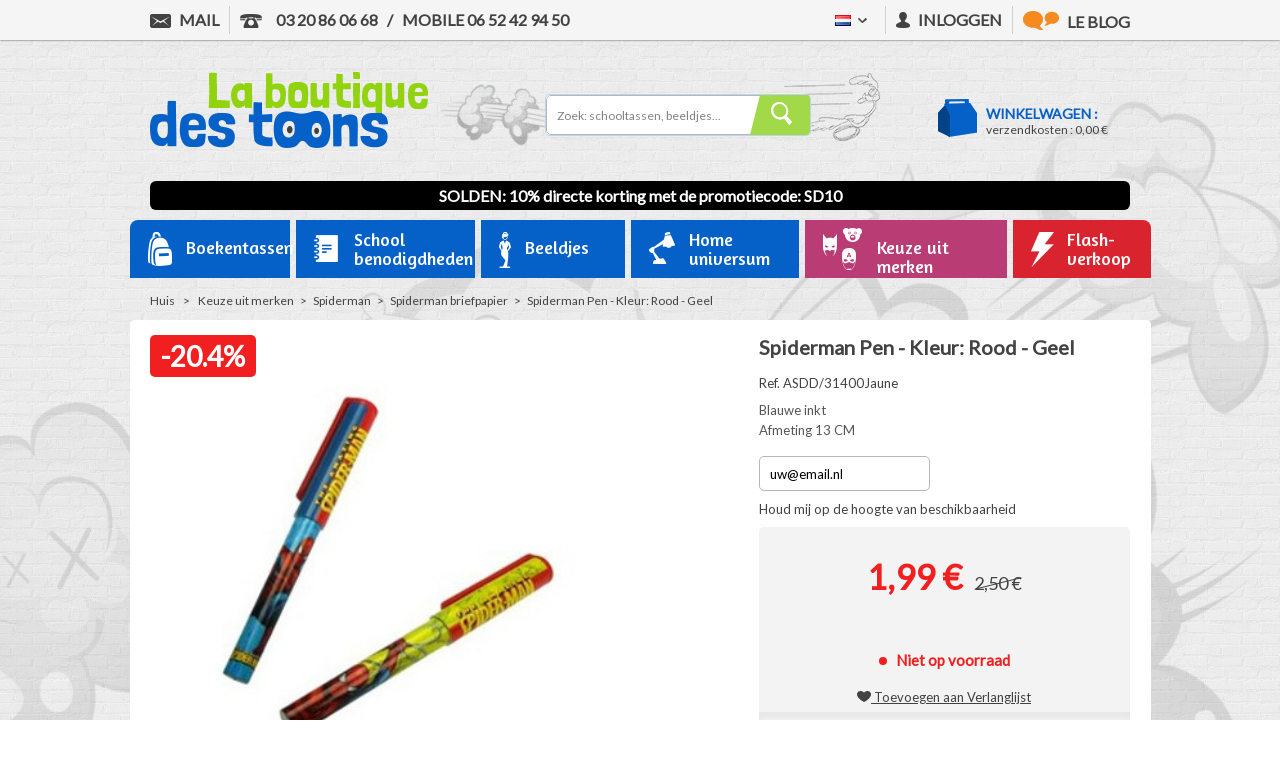

--- FILE ---
content_type: text/html; charset=utf-8
request_url: https://laboutiquedestoons.com/nl/spiderman-briefpapier/2296-pen-van-spiderman-kleur-rood-geel-8412193233196.html
body_size: 27880
content:
<!DOCTYPE HTML> <!--[if lt IE 7]><html class="no-js lt-ie9 lt-ie8 lt-ie7 ie" lang="nl"><![endif]--> <!--[if IE 7]><html class="no-js lt-ie9 lt-ie8 ie7 ie" lang="nl"><![endif]--> <!--[if IE 8]><html class="no-js lt-ie9 ie8 ie" lang="nl"><![endif]--> <!--[if gt IE 8]><html class="no-js ie9 ie" lang="nl"><![endif]--><html lang="nl"><head><meta charset="utf-8" /><title>Spiderman Pen - Kleur: Rood - Geel</title> <script data-keepinline="true">var cdcGtmApi = '//laboutiquedestoons.com/nl/module/cdc_googletagmanager/async';
    var ajaxShippingEvent = 1;
    var ajaxPaymentEvent = 1;

/* datalayer */
dataLayer = window.dataLayer || [];
    let cdcDatalayer = {"event":"view_item","pageCategory":"product","ecommerce":{"currency":"EUR","value":"1.66","items":[{"item_id":"pdevif@netenvie.com","item_name":"Spiderman Pen - Kleur: Rood - Geel","item_reference":"ASDD/31400Jaune","item_brand":"Spiderman","item_category":"Keuze uit merken","item_category2":"Spiderman","item_category3":"Spiderman briefpapier","price":"1.66","quantity":1,"google_business_vertical":"retail"}]},"google_tag_params":{"ecomm_pagetype":"product","ecomm_prodid":"pdevif@netenvie.com","ecomm_totalvalue":1.99,"ecomm_totalvalue_tax_exc":1.66,"ecomm_category":"Spiderman briefpapier"}};
    dataLayer.push(cdcDatalayer);

/* call to GTM Tag */
(function(w,d,s,l,i){w[l]=w[l]||[];w[l].push({'gtm.start':
new Date().getTime(),event:'gtm.js'});var f=d.getElementsByTagName(s)[0],
j=d.createElement(s),dl=l!='dataLayer'?'&l='+l:'';j.async=true;j.src=
'https://www.googletagmanager.com/gtm.js?id='+i+dl;f.parentNode.insertBefore(j,f);
})(window,document,'script','dataLayer','GTM-TVCTRN');

/* async call to avoid cache system for dynamic data */
var cdcgtmreq = new XMLHttpRequest();
cdcgtmreq.onreadystatechange = function() {
    if (cdcgtmreq.readyState == XMLHttpRequest.DONE ) {
        if (cdcgtmreq.status == 200) {
          	var datalayerJs = cdcgtmreq.responseText;
            try {
                var datalayerObj = JSON.parse(datalayerJs);
                dataLayer = dataLayer || [];
                dataLayer.push(datalayerObj);
            } catch(e) {
               console.log("[CDCGTM] error while parsing json");
            }

                    }
        dataLayer.push({
          'event': 'datalayer_ready'
        });
    }
};
cdcgtmreq.open("GET", "//laboutiquedestoons.com/nl/module/cdc_googletagmanager/async?action=user" /*+ "?" + new Date().getTime()*/, true);
cdcgtmreq.setRequestHeader('X-Requested-With', 'XMLHttpRequest');
cdcgtmreq.send();</script> <meta name="description" content="Het is de pennenbeurs in de toonswinkel: de pennen in de afbeelding van Spiderman maken de buzz! Kom snel om ze te ontdekken tegen prijzen die alle concurrentie trotseren!" /><meta name="generator" content="PrestaShop" /><meta name="robots" content="index,follow" /><meta name="viewport" content="width=device-width, initial-scale=1.0"><meta name="apple-mobile-web-app-capable" content="yes" /><link rel="preconnect" href="https://laboutiquedestoons.com"><link rel="icon" type="image/vnd.microsoft.icon" href="/img/favicon.ico?1766389790" /><link rel="shortcut icon" type="image/x-icon" href="/img/favicon.ico?1766389790" /><link rel="stylesheet" href="https://laboutiquedestoons.com/themes/theme_nq/cache/v_1075_2ad392883e1b8968f5550daf8743c856_all.css" type="text/css" media="all" /><link rel="stylesheet" href="https://laboutiquedestoons.com/themes/theme_nq/cache/v_1075_1724bca7db15ac404e0afdad2efdcbc6_print.css" type="text/css" media="print" /> <script type="text/javascript">/* <![CDATA[ */;var FancyboxI18nClose='Sluiten';var FancyboxI18nNext='Volgende';var FancyboxI18nPrev='Vorige';var MONDIALRELAY_ADDRESS_OPC=false;var MONDIALRELAY_AJAX_CHECKOUT_URL='https://laboutiquedestoons.com/nl/module/mondialrelay/ajaxCheckout';var MONDIALRELAY_CARRIER_METHODS=[];var MONDIALRELAY_COUNTRY_ISO='';var MONDIALRELAY_DISPLAY_MAP='1';var MONDIALRELAY_ENSEIGNE='CC21A3RN';var MONDIALRELAY_LANG_ISO='nl';var MONDIALRELAY_NATIVE_RELAY_CARRIERS_IDS=[];var MONDIALRELAY_NO_SELECTION_ERROR='Veuillez sélectionner un Point Relais.';var MONDIALRELAY_POSTCODE='';var MONDIALRELAY_SAVE_RELAY_ERROR='Une erreur inconnue s\'est produite; votre Point Relais sélectionné n\'a pas pu être enregistré.';var MONDIALRELAY_SELECTED_RELAY_IDENTIFIER=null;var MONDIALRELAY_SELECTED_RELAY_INFOS=[];var PS_CATALOG_MODE=false;var WK_DISABLE_ATTRIBUTE=0;var WK_HIDE_NON_EXIST_ATTRIBUTE=1;var WK_HIDE_OUT_OF_STOCK_ATTRIBUTE=1;var added_to_wishlist='Added to your wishlist.';var adtm_activeLink={"id":955,"type":"category"};var adtm_isToggleMode=true;var adtm_menuHamburgerSelector='#menu-icon, .menu-icon';var adtm_stickyOnMobile=true;var ajaxsearch=false;var allowBuyWhenOutOfStock=false;var attribute_anchor_separator='-';var attributesCombinations=[];var availableLaterValue='';var availableNowValue='';var baseDir='https://laboutiquedestoons.com/';var baseUri='https://laboutiquedestoons.com/';var blocksearch_type='top';var contentOnly=false;var currencyBlank=1;var currencyFormat=2;var currencyISO='EUR';var currencyRate=1;var currencySign='€';var currentDate='2026-01-22 21:58:55';var customerGroupWithoutTax=false;var customizationFields=false;var default_eco_tax=0;var displayList=false;var displayPrice=0;var doesntExist='Deze combinatie bestaat niet voor dit product. Selecteer een andere combinatie.';var doesntExistNoMore='Dit product is niet meer in voorraad';var doesntExistNoMoreBut='met die kenmerken maar is beschikbaar met anderen.';var ecotaxTax_rate=0;var fieldRequired='Vul alle vereiste velden voor het opslaan van uw aanpassing.';var group_reduction=0;var groups=[];var hideOutOfStock=[];var hideRuleExist=false;var idDefaultImage=9711;var id_lang=8;var id_product=2296;var img_prod_dir='https://laboutiquedestoons.com/img/p/';var img_ps_dir='https://laboutiquedestoons.com/img/';var instantsearch=false;var isGuest=0;var isLogged=0;var jolisearch={"amb_joli_search_action":"https:\/\/laboutiquedestoons.com\/nl\/jolisearch","amb_joli_search_link":"https:\/\/laboutiquedestoons.com\/nl\/jolisearch","amb_joli_search_controller":"jolisearch","blocksearch_type":"top","show_cat_desc":0,"ga_acc":0,"id_lang":8,"url_rewriting":1,"use_autocomplete":1,"minwordlen":4,"l_products":"Nos produits","l_manufacturers":"Nos marques","l_suppliers":"Nos fournisseurs","l_categories":"Nos cat\u00e9gories","l_no_results_found":"Aucun produit ne correspond \u00e0 cette recherche","l_more_results":"Montrer tous les r\u00e9sultats \u00bb","ENT_QUOTES":3,"search_ssl":true,"self":"\/var\/www\/vhosts\/laboutiquedestoons.com\/httpdocs\/modules\/ambjolisearch","position":{"my":"center top","at":"center bottom","collision":"fit none"},"classes":"ps16 centered-list","display_manufacturer":null,"display_supplier":null,"display_category":null,"theme":"modern"};var jqZoomEnabled=false;var loggin_required='U moet ingelogd zijn om uw wensenlijst te kunnen beheren.';var mailalerts_already='U hebt al een bericht voor dit product';var mailalerts_invalid='Uw e-mailadres is ongeldig';var mailalerts_placeholder='uw@email.nl';var mailalerts_registered='Notificatie verzoek is geregistreerd';var mailalerts_url_add='https://laboutiquedestoons.com/nl/module/mailalerts/actions?process=add';var mailalerts_url_check='https://laboutiquedestoons.com/nl/module/mailalerts/actions?process=check';var maxQuantityToAllowDisplayOfLastQuantityMessage=3;var minimalQuantity=1;var moduleEnabled=1;var mywishlist_url='https://laboutiquedestoons.com/nl/module/blockwishlist/mywishlist';var noTaxForThisProduct=false;var oosHookJsCodeFunctions=[];var outOfStockAttr=[];var page_name='product';var pixel_ids='998961510237855';var placeholder_blocknewsletter='Voer uw e-mail';var pp_custom_add_to_cart=null;var priceDisplayMethod=0;var priceDisplayPrecision=2;var productAvailableForOrder=true;var productBasePriceTaxExcl=2.083333;var productHasAttributes=false;var productPrice=1.99;var productPriceWithoutReduction=2.5;var productReference='ASDD/31400Jaune';var productShowPrice=true;var productUnitPriceRatio=0;var product_fileButtonHtml='Kies bestand';var product_fileDefaultHtml='Geen bestand geselekteerd';var product_specific_price={"id_specific_price":"9160","id_specific_price_rule":"0","id_cart":"0","id_product":"2296","id_shop":"1","id_shop_group":"0","id_currency":"0","id_country":"0","id_group":"0","id_customer":"0","id_product_attribute":"0","price":"-1.000000","from_quantity":"1","reduction":"0.20400000","reduction_tax":"1","reduction_type":"percentage","from":"0000-00-00 00:00:00","to":"0000-00-00 00:00:00","score":"48"};var quantitiesDisplayAllowed=true;var quantityAvailable=0;var quickView=true;var reduction_percent=20.4;var reduction_price=0;var roundMode=2;var single_event_tracking=0;var specific_currency=false;var specific_price=-1;var static_token='5d63a6b99ebab03723ac3fadef90fdd2';var stock_management=1;var taxRate=20;var token='5d63a6b99ebab03723ac3fadef90fdd2';var uploading_in_progress='Uploaden in vooruitgang, wees geduldig.';var usingSecureMode=true;var wishlistProductsIds=false;var xlCartId={"xlCartId":null};var xlCustomerId={"xlCustomerId":"a77d3b69-cb84-11e3-9af6-d8d385e2f9ec"};var xlPickupPointBtnColor={"xlPickupPointBtnColor":"{'COLOR' : '000000','ISMULTI' : 'ISMULTI','PICKER' : 'PICKER' ,'287' : '90,89','377' : '439'}"};var xlPickupPointCarriers={"xlPickupPointCarriers":"287;377;428"};var xlPickupPointDiv={"xlPickupPointDiv":null};var xlScriptName={"xlScriptName":null};/* ]]> */</script> <script type="text/javascript" src="/js/jquery/jquery-1.11.0.min.js"></script> <script type="text/javascript" src="/js/jquery/jquery-migrate-1.2.1.min.js"></script> <script type="text/javascript" src="/js/jquery/plugins/jquery.easing.js"></script> <script type="text/javascript" src="/js/tools.js"></script> <script type="text/javascript" src="/themes/theme_nq/js/global.js"></script> <script type="text/javascript" src="/themes/theme_nq/js/autoload/10-bootstrap.min.js"></script> <script type="text/javascript" src="/themes/theme_nq/js/autoload/15-jquery.total-storage.min.js"></script> <script type="text/javascript" src="/themes/theme_nq/js/autoload/15-jquery.uniform-modified.js"></script> <script type="text/javascript" src="/themes/theme_nq/js/autoload/200-integration.js"></script> <script type="text/javascript" src="/themes/theme_nq/js/autoload/jquery.selectBox.js"></script> <script type="text/javascript" src="/js/jquery/plugins/fancybox/jquery.fancybox.js"></script> <script type="text/javascript" src="/modules/facebookconversiontrackingplus/views/js/events.js"></script> <script type="text/javascript" src="/js/jquery/plugins/jquery.idTabs.js"></script> <script type="text/javascript" src="/js/jquery/plugins/jquery.scrollTo.js"></script> <script type="text/javascript" src="/js/jquery/plugins/jquery.serialScroll.js"></script> <script type="text/javascript" src="/js/jquery/plugins/bxslider/jquery.bxslider.js"></script> <script type="text/javascript" src="/themes/theme_nq/js/product.js"></script> <script type="text/javascript" src="/themes/theme_nq/js/modules/blocknewsletter/blocknewsletter.js"></script> <script type="text/javascript" src="/themes/theme_nq/js/modules/blockwishlist/js/ajax-wishlist.js"></script> <script type="text/javascript" src="/themes/theme_nq/js/modules/mailalerts/mailalerts.js"></script> <script type="text/javascript" src="/themes/theme_nq/js/modules/crossselling/js/crossselling.js"></script> <script type="text/javascript" src="/themes/theme_nq/js/tools/treeManagement.js"></script> <script type="text/javascript" src="/modules/multifeatures/views/js/multifeatures_front.js"></script> <script type="text/javascript" src="/modules/gsnippetsreviews/views/js/module.js"></script> <script type="text/javascript" src="/modules/gsnippetsreviews/views/js/jquery.star-rating.min.js"></script> <script type="text/javascript" src="/modules/gsnippetsreviews/views/js/jquery.scrollTo.min.js"></script> <script type="text/javascript" src="/modules/gsnippetsreviews/views/js/init.js"></script> <script type="text/javascript" src="/modules/dwfrenegeform/views/js/dwfrenegeform.js"></script> <script type="text/javascript" src="https://www.google.com/recaptcha/api.js?hl=nl"></script> <script type="text/javascript" src="https://wscartography.crossdesk.com/Cms/Javascript/Prestashop/map_16.js"></script> <script type="text/javascript" src="/modules/faviconotification/views/js/favico.js"></script> <script type="text/javascript" src="/modules/faviconotification/views/js/faviconotification16.js"></script> <script type="text/javascript" src="/modules/pm_advancedtopmenu/views/js/pm_advancedtopmenu.js"></script> <script type="text/javascript" src="/js/jquery/plugins/autocomplete/jquery.autocomplete.js"></script> <script type="text/javascript" src="/modules/ybc_blog/views/js/slick.js"></script> <script type="text/javascript" src="/modules/ybc_blog/views/js/jquery.lazyload.min.js"></script> <script type="text/javascript" src="/modules/ybc_blog/views/js/blog.js"></script> <script type="text/javascript" src="/modules/ambjolisearch/views/js/jquery/jquery-1.11.2.min.js"></script> <script type="text/javascript" src="/modules/ambjolisearch/views/js/jquery/jquery-ui-1.9.2.custom.js"></script> <script type="text/javascript" src="/modules/ambjolisearch/views/js/jquery/plugins/jquery.autocomplete.html.js"></script> <script type="text/javascript" src="/modules/ambjolisearch/views/js/jquery/jquery-fix-compatibility.js"></script> <script type="text/javascript" src="/modules/ambjolisearch/views/js/ambjolisearch.js"></script> <script type="text/javascript" src="/modules/wkhideattributes/views/js/product_override.js"></script> <link rel="alternate" href="https://laboutiquedestoons.com/fr/papeterie-spiderman-rentree/2296-stylo-marvel-8412193233196.html" hreflang="fr"/><link rel="alternate" href="https://laboutiquedestoons.com/en/spiderman-stationery/2296-spiderman-pen-color-red-yellow-8412193233196.html" hreflang="en"/><link rel="alternate" href="https://laboutiquedestoons.com/es/efectos-de-escritorio-de-spiderman/2296-spiderman-color-de-la-pluma-rojo-y-amarillo-8412193233196.html" hreflang="es"/><link rel="alternate" href="https://laboutiquedestoons.com/de/spiderman-briefpapier/2296-stift-spiderman-farbe-rot-gelb-8412193233196.html" hreflang="de"/><link rel="alternate" href="https://laboutiquedestoons.com/it/cancelleria-di-spiderman/2296-penna-di-spiderman-colore-rosso-giallo-8412193233196.html" hreflang="it"/><meta data-module="adp-microdatos-opengraph-begin_p16v3.5.2" /><meta property="og:url" content="https://laboutiquedestoons.com/nl/spiderman-briefpapier/2296-pen-van-spiderman-kleur-rood-geel-8412193233196.html" /><meta property="og:title" content="Spiderman Pen - Kleur: Rood - Geel" /><meta property="og:description" content="Het is de pennenbeurs in de toonswinkel: de pennen in de afbeelding van Spiderman maken de buzz! Kom snel om ze te ontdekken tegen prijzen die alle concurrentie trotseren!" /><meta property="og:site_name" content="La boutique des Toons" /><meta property="og:locale" content="nl" /><meta property="og:locale:alternate" content="fr_fr" /><meta property="og:locale:alternate" content="en" /><meta property="og:locale:alternate" content="es" /><meta property="og:locale:alternate" content="de" /><meta property="og:locale:alternate" content="it" /><meta property="og:type" content="product" /><meta property="product:retailer_item_id" content="2296"/><meta property="og:image" content="https://laboutiquedestoons.com/9711-large_default/pen-van-spiderman-kleur-rood-geel.jpg"/><meta property="og:image:type" content="image/jpeg"/><meta property="og:image:width" content="589"/><meta property="og:image:height" content="589"/><meta property="og:image:alt" content="Spiderman Pen - Kleur: Rood - Geel"/><meta property="product:availability" content="out of stock"/><meta property="product:brand" content="Spiderman" /><meta property="product:condition" content="new" /><meta property="product:price:amount" content="1.99" /><meta property="product:price:currency" content="EUR" /><meta property="product:weight:value" content="0.010000"/><meta property="product:weight:units" content="kg"/><meta name="twitter:card" content="summary_large_image"><meta name="twitter:title" content="Spiderman Pen - Kleur: Rood - Geel"><meta name="twitter:description" content="Het is de pennenbeurs in de toonswinkel: de pennen in de afbeelding van Spiderman maken de buzz! Kom snel om ze te ontdekken tegen prijzen die alle concurrentie trotseren!"><meta property="twitter:image" content="https://laboutiquedestoons.com/9711-large_default/pen-van-spiderman-kleur-rood-geel.jpg"/><meta property="twitter:image:alt" content="Spiderman Pen - Kleur: Rood - Geel"/><meta name="twitter:site" content="La boutique des Toons"><meta name="twitter:creator" content="La boutique des Toons"><meta name="twitter:domain" content="https://laboutiquedestoons.com/nl/spiderman-briefpapier/2296-pen-van-spiderman-kleur-rood-geel-8412193233196.html"><meta data-module="adp-microdatos-opengraph-end_p16v3.5.2" /> <script type="application/ld+json" id="adpmicrodatos-organization-ps16v3.5.2">{
    "@context": "http://schema.org",
    "@type" : "Organization",
    "name" : "La boutique des Toons",
    "url" : "https://laboutiquedestoons.com/",
    "logo" : [
    	{

    	"@type" : "ImageObject",
        "url" : "https://laboutiquedestoons.com/img/ps-1609-1430233912.jpg"
    	}
    ],
    "email" : "contact@laboutiquedestoons.com"
			,"address": {
	    "@type": "PostalAddress",
	    "addressLocality": "Roubaix",
	    "postalCode": "59100",
	    "streetAddress": "158 rue de Cartigny",
	    "addressRegion": "",
	    "addressCountry": "FR"
	}
			,"contactPoint" : [
		{
			"@type" : "ContactPoint",
	    	"telephone" : "03 20 86 06 68",
	    	"contactType" : "customer service",
	    	"contactOption": "TollFree",
	    	"availableLanguage": [ 
	    			    				    				"Français (French)"
	    				    			    				    				,"Anglais"
	    				    			    				    				,"Espagnol"
	    				    			    				    				,"Allemand"
	    				    			    				    				,"Néerlandais"
	    				    			    				    				,"Italien"
	    				    			    	]

	    } 
	]
			
}</script> <script type="application/ld+json" id="adpmicrodatos-webpage-ps16v3.5.2">{
    "@context": "http://schema.org",
    "@type" : "WebPage",
    "isPartOf": [{
        "@type":"WebSite",
        "url":  "https://laboutiquedestoons.com/nl/",
        "name": "La boutique des Toons"
    }],
    "name": "Spiderman Pen - Kleur: Rood - Geel",
    "url": "https://laboutiquedestoons.com/nl/spiderman-briefpapier/2296-pen-van-spiderman-kleur-rood-geel-8412193233196.html"
}</script> <script type="application/ld+json" id="adpmicrodatos-breadcrumblist-ps16v3.5.2">{
        "itemListElement": [
            {
                "item": "https://laboutiquedestoons.com/nl/",
                "name": "Huis",
                "position": 1,
                "@type": "ListItem"
            }, 
            {
                "item": "https://laboutiquedestoons.com/nl/7-keuze-uit-merken",
                "name": "Keuze uit merken",
                "position": 2,
                "@type": "ListItem"
            }, 
            {
                "item": "https://laboutiquedestoons.com/nl/812-Spiderman",
                "name": "Spiderman",
                "position": 3,
                "@type": "ListItem"
            }, 
            {
                "item": "https://laboutiquedestoons.com/nl/955-spiderman-briefpapier",
                "name": "Spiderman briefpapier",
                "position": 4,
                "@type": "ListItem"
            } 
        ],
        "@context": "https://schema.org/",
        "@type": "BreadcrumbList"
    }</script> <script type="application/ld+json" id="adpmicrodatos-product-ps16v3.5.2">{
    "name": "Spiderman Pen - Kleur: Rood - Geel",
    "image": ["https:\/\/laboutiquedestoons.com\/9711-large_default\/pen-van-spiderman-kleur-rood-geel.jpg"],
    "url": "https://laboutiquedestoons.com/nl/spiderman-briefpapier/2296-pen-van-spiderman-kleur-rood-geel-8412193233196.html",
    "productID": "2296",
    "gtin13": "8412193233196",
    "category": "spiderman-briefpapier",
    "sku": "ASDD\/31400Jaune",
    "brand": {
        "@type": "Brand",
        "name": "Spiderman"
    },
    "description": "Blauwe inkt\nAfmeting 13 CM",
    "offers": {
        "availability": "https://schema.org/OutOfStock",
 
        "price": "1.99",
        "priceCurrency": "EUR",
        "url": "https://laboutiquedestoons.com/nl/spiderman-briefpapier/2296-pen-van-spiderman-kleur-rood-geel-8412193233196.html",
              "itemCondition": "https://schema.org/NewCondition",
                "seller":{
            "name": "La boutique des Toons",
            "@type": "Organization"
        },
          "@type": "Offer"
  },

    "review" : [
        {
            "author": {
                "name": "annelyse pailloux",
                "@type": "Person"
            },
            "reviewBody": "m\u00eame avis que pour le pr\u00e9c\u00e9dent ",
            "datePublished": "2019-08-17",
            "reviewRating" : {
                "ratingValue": "4",
                "worstRating": "1",
                "bestRating": "5",
                "@type": "Rating"
            },
            "@type": "Review"
        } 
    ],
    "aggregateRating": {
        "worstRating": "1",
        "ratingValue": "4",
        "bestRating": "5",
        "ratingCount": "1",
        "@type" : "AggregateRating"
    },

    "@context": "https://schema.org/",
    "@type": "Product"
}</script><meta property="og:type" content="product"/><meta property="og:title" content="Spiderman Pen - Kleur: Rood - Geel"/><meta property="og:site_name" content="La boutique des Toons"/><meta property="og:image" content="https://laboutiquedestoons.com/9711-nq_social_share/pen-van-spiderman-kleur-rood-geel.jpg"/><meta property="og:description" content="Blauwe inkt Afmeting 13 CM"/><meta property="og:url" content="https://laboutiquedestoons.com/nl/spiderman-briefpapier/2296-pen-van-spiderman-kleur-rood-geel-8412193233196.html"/><meta property="product:plural_title" content="Spiderman Pen - Kleur: Rood - Geel"/><meta property="product:price:amount" content="1.99"/><meta property="product:price:currency" content="EUR"/><meta name="title" content="Spiderman Pen - Kleur: Rood - Geel"/><link rel="image_src" href="https://laboutiquedestoons.com/9711-nq_social_share/pen-van-spiderman-kleur-rood-geel.jpg"/><meta name="twitter:card" content="product"/><meta name="twitter:title" content="Spiderman Pen - Kleur: Rood - Geel"/><meta name="twitter:description" content="Blauwe inkt Afmeting 13 CM"/><meta name="twitter:image:src" content="https://laboutiquedestoons.com/9711-nq_social_share/pen-van-spiderman-kleur-rood-geel.jpg"/><meta name="twitter:data1" content="1,99 €"/><meta name="twitter:label1" content="Prijs"/><meta name="twitter:data2" content="La boutique des Toons"/><meta name="twitter:label2" content="Verkocht door"/> <script type="text/javascript">/*  */;(!function(d,s,id){var js,fjs=d.getElementsByTagName(s)[0];if(!d.getElementById(id)){js=d.createElement(s);js.id=id;js.src="//platform.twitter.com/widgets.js";js.async=true;fjs.parentNode.insertBefore(js,fjs);}}(document,"script","twitter-wjs"));(function(d){var f=d.getElementsByTagName('SCRIPT')[0],p=d.createElement('SCRIPT');p.type='text/javascript';p.async=true;p.src='//assets.pinterest.com/js/pinit.js';f.parentNode.insertBefore(p,f);}(document));/*  */</script><script defer type="text/javascript">/* * * 2007-2022 PayPal * * NOTICE OF LICENSE * * This source file is subject to the Academic Free License (AFL 3.0) * that is bundled with this package in the file LICENSE.txt. * It is also available through the world-wide-web at this URL: * http://opensource.org/licenses/afl-3.0.php * If you did not receive a copy of the license and are unable to * obtain it through the world-wide-web, please send an email * to license@prestashop.com so we can send you a copy immediately. * * DISCLAIMER * * Do not edit or add to this file if you wish to upgrade PrestaShop to newer * versions in the future. If you wish to customize PrestaShop for your * needs please refer to http://www.prestashop.com for more information. * * @author 2007-2022 PayPal * @author 202 ecommerce <tech@202-ecommerce.com> * @copyright PayPal * @license http://opensource.org/licenses/osl-3.0.php Open Software License (OSL 3.0) * */function updateFormDatas() { var nb = $('#quantity_wanted').val(); var id = $('#idCombination').val();$('.paypal_payment_form input[name=quantity]').val(nb); $('.paypal_payment_form input[name=id_p_attr]').val(id); } $(document).ready( function() { var baseDirPP = baseDir.replace('http:', 'https:'); if($('#in_context_checkout_enabled').val() != 1) { $(document).on('click','#payment_paypal_express_checkout', function() { $('#paypal_payment_form_cart').submit(); return false; }); }var jquery_version = $.fn.jquery.split('.'); if(jquery_version[0]>=1 && jquery_version[1] >= 7) { $('body').on('submit',".paypal_payment_form", function () { updateFormDatas(); }); } else { $('.paypal_payment_form').live('submit', function () { updateFormDatas(); }); }function displayExpressCheckoutShortcut() { var id_product = $('input[name="id_product"]').val(); var id_product_attribute = $('input[name="id_product_attribute"]').val(); $.ajax({ type: "GET", url: baseDirPP+'/modules/paypal/express_checkout/ajax.php', data: { get_qty: "1", id_product: id_product, id_product_attribute: id_product_attribute }, cache: false, success: function(result) { if (result == '1') { $('#container_express_checkout').slideDown(); } else { $('#container_express_checkout').slideUp(); } return true; } }); }$('select[name^="group_"]').change(function () { setTimeout(function(){displayExpressCheckoutShortcut()}, 500); });$('.color_pick').click(function () { setTimeout(function(){displayExpressCheckoutShortcut()}, 500); });if($('body#product').length > 0) { setTimeout(function(){displayExpressCheckoutShortcut()}, 500); }var modulePath = 'modules/paypal'; var subFolder = '/integral_evolution';var fullPath = baseDirPP + modulePath + subFolder; var confirmTimer = false; if ($('form[target="hss_iframe"]').length == 0) { if ($('select[name^="group_"]').length > 0) displayExpressCheckoutShortcut(); return false; } else { checkOrder(); }function checkOrder() { if(confirmTimer == false) confirmTimer = setInterval(getOrdersCount, 1000); }});</script> <script type="text/javascript">var pfeatures = {"8":{"34":{"id_product":"2296","id_feature":"8","name":"Genre","id_feature_value":"34","value":"Jongen"}},"9":{"157":{"id_product":"2296","id_feature":"9","name":"Onderwerp","id_feature_value":"157","value":"Plumier"}}},
                    feature_positions = {"16":[],"15":[],"14":[],"11":[],"9":["157"],"12":[],"8":["34"]},
                    features_position = ["16","15","14","11","9","12","8"],
                    ordered_features = new Array();
                            ordered_features[0] = {"9":["157"]};
                            ordered_features[1] = {"8":["34"]};</script><script type="text/javascript" data-keepinline="true">// instantiate object
    var oGsr = {};
    var bt_msgs = {"delay":"You have not filled out a numeric for delay option","fbId":"You have not filled out a numeric for Facebook App ID option","fbsecret":"You have not filled out Facebook App Secret option","reviewDate":"You have not filled out the review's date","title":"You have not filled out the title","comment":"You have not filled out the comment","report":"You have not filled out the report comment","rating":"You have not selected the rating for the review","checkreview":"You have not selected one review","email":"You have not filled out your email","status":"You didn't select any status","vouchercode":"You have not filled out the voucher code","voucheramount":"You have left 0 as value for voucher's value","voucherminimum":"Minimum amount is not a numeric","vouchermaximum":"Maximum quantity is not a numeric","vouchervalidity":"You have left 0 as value for voucher's validity","importMatching":"You have not filled the number of columns out","reviewModerationTxt":{"1":"You have not filled out your legal text for using a moderation with language Fran\u00e7ais (French). Click on the language drop-down list in order to fill out the correct language field(s).","2":"You have not filled out your legal text for using a moderation with language Anglais. Click on the language drop-down list in order to fill out the correct language field(s).","4":"You have not filled out your legal text for using a moderation with language Espagnol. Click on the language drop-down list in order to fill out the correct language field(s).","7":"You have not filled out your legal text for using a moderation with language Allemand. Click on the language drop-down list in order to fill out the correct language field(s).","8":"You have not filled out your legal text for using a moderation with language N\u00e9erlandais. Click on the language drop-down list in order to fill out the correct language field(s).","9":"You have not filled out your legal text for using a moderation with language Italien. Click on the language drop-down list in order to fill out the correct language field(s)."},"reviewModifyTxt":{"1":"You have not filled out your legal text for using a review modification tool with language Fran\u00e7ais (French). Click on the language drop-down list in order to fill out the correct language field(s).","2":"You have not filled out your legal text for using a review modification tool with language Anglais. Click on the language drop-down list in order to fill out the correct language field(s).","4":"You have not filled out your legal text for using a review modification tool with language Espagnol. Click on the language drop-down list in order to fill out the correct language field(s).","7":"You have not filled out your legal text for using a review modification tool with language Allemand. Click on the language drop-down list in order to fill out the correct language field(s).","8":"You have not filled out your legal text for using a review modification tool with language N\u00e9erlandais. Click on the language drop-down list in order to fill out the correct language field(s).","9":"You have not filled out your legal text for using a review modification tool with language Italien. Click on the language drop-down list in order to fill out the correct language field(s)."},"emailTitle":{"1":"You have not filled out your title or text with language Fran\u00e7ais (French). Click on the language drop-down list in order to fill out the correct language field(s).","2":"You have not filled out your title or text with language Anglais. Click on the language drop-down list in order to fill out the correct language field(s).","4":"You have not filled out your title or text with language Espagnol. Click on the language drop-down list in order to fill out the correct language field(s).","7":"You have not filled out your title or text with language Allemand. Click on the language drop-down list in order to fill out the correct language field(s).","8":"You have not filled out your title or text with language N\u00e9erlandais. Click on the language drop-down list in order to fill out the correct language field(s).","9":"You have not filled out your title or text with language Italien. Click on the language drop-down list in order to fill out the correct language field(s)."},"emaillCategory":{"1":"You have not filled out your category label with language Fran\u00e7ais (French). Click on the language drop-down list in order to fill out the correct language field(s).","2":"You have not filled out your category label with language Anglais. Click on the language drop-down list in order to fill out the correct language field(s).","4":"You have not filled out your category label with language Espagnol. Click on the language drop-down list in order to fill out the correct language field(s).","7":"You have not filled out your category label with language Allemand. Click on the language drop-down list in order to fill out the correct language field(s).","8":"You have not filled out your category label with language N\u00e9erlandais. Click on the language drop-down list in order to fill out the correct language field(s).","9":"You have not filled out your category label with language Italien. Click on the language drop-down list in order to fill out the correct language field(s)."},"emaillProduct":{"1":"You have not filled out your product label with language Fran\u00e7ais (French). Click on the language drop-down list in order to fill out the correct language field(s).","2":"You have not filled out your product label with language Anglais. Click on the language drop-down list in order to fill out the correct language field(s).","4":"You have not filled out your product label with language Espagnol. Click on the language drop-down list in order to fill out the correct language field(s).","7":"You have not filled out your product label with language Allemand. Click on the language drop-down list in order to fill out the correct language field(s).","8":"You have not filled out your product label with language N\u00e9erlandais. Click on the language drop-down list in order to fill out the correct language field(s).","9":"You have not filled out your product label with language Italien. Click on the language drop-down list in order to fill out the correct language field(s)."},"emaillSentence":{"1":"You have not filled out your custom body sentence with language Fran\u00e7ais (French). Click on the language drop-down list in order to fill out the correct language field(s).","2":"You have not filled out your custom body sentence with language Anglais. Click on the language drop-down list in order to fill out the correct language field(s).","4":"You have not filled out your custom body sentence with language Espagnol. Click on the language drop-down list in order to fill out the correct language field(s).","7":"You have not filled out your custom body sentence with language Allemand. Click on the language drop-down list in order to fill out the correct language field(s).","8":"You have not filled out your custom body sentence with language N\u00e9erlandais. Click on the language drop-down list in order to fill out the correct language field(s).","9":"You have not filled out your custom body sentence with language Italien. Click on the language drop-down list in order to fill out the correct language field(s)."}};
    var bt_sImgUrl = '/modules/gsnippetsreviews/views/img/';
    var bt_sWebService = '/modules/gsnippetsreviews/ws-gsnippetsreviews.php?bt_token=3fdf871f2d73a99a5cc5b70623982830';
    var sGsrModuleName = 'gsr';
    var bt_aFancyReviewForm = {};
    var bt_aFancyReviewTabForm = {};
    var bt_oScrollTo = {};
    bt_oScrollTo.execute = false;
    var bt_oUseSocialButton = {};
    bt_oUseSocialButton.run = false;
    var bt_oActivateReviewTab = {};
    bt_oActivateReviewTab.run = false;
    var bt_oDeactivateReviewTab = {};
    bt_oDeactivateReviewTab.run = false;
    var bt_aReviewReport = new Array();
    var bt_oCallback = {};
    bt_oCallback.run = false;
    var bt_aStarsRating = new Array();
    var bt_oBxSlider = {};
    bt_oBxSlider.run = false;</script><style type="text/css">.product-count { visibility: hidden; }</style><script type="text/javascript">/*  */;var nbProductCart="0";var favico_front_controller="https://laboutiquedestoons.com/nl/module/faviconotification/FrontAjaxFaviconotification";var BgColor="#ff0000";var TxtColor="#ffffff";/*  */</script><script type="text/javascript">/*  */;var unlike_text="Unliké ce post";var like_text="Comme ce poste";var baseAdminDir='//';var ybc_blog_product_category='0';var ybc_blog_polls_g_recaptcha=false;/*  */</script><script type="text/javascript">/*  */;ybc_blog_like_url='https://laboutiquedestoons.com/nl/module/ybc_blog/like';ybc_like_error='Un problème est survenu lors de la soumission de votre demande. Réessayez plus tard'
YBC_BLOG_GALLERY_SPEED=5000;YBC_BLOG_SLIDER_SPEED=5000;YBC_BLOG_GALLERY_SKIN='light_square';YBC_BLOG_GALLERY_AUTO_PLAY=0;/*  */</script><meta name="facebook-domain-verification" content="pb4kvtrf8zglgnts7tqjs8d4f090k7" /><link rel="canonical" href="https://laboutiquedestoons.com/nl/spiderman-briefpapier/2296-pen-van-spiderman-kleur-rood-geel-8412193233196.html" /><link rel="preconnect" href="https://fonts.gstatic.com"><link href="https://fonts.googleapis.com/css2?family=Lato&display=swap" rel="stylesheet"><link href="https://fonts.googleapis.com/css2?family=Amaranth&family=Lato&display=swap" rel="stylesheet"> <script>(function(w,d,t,r,u){var f,n,i;w[u]=w[u]||[],f=function(){var o={ti:"4058659"};o.q=w[u],w[u]=new UET(o),w[u].push("pageLoad")},n=d.createElement(t),n.src=r,n.async=1,n.onload=n.onreadystatechange=function(){var s=this.readyState;s&&s!=="loaded"&&s!=="complete"||(f(),n.onload=n.onreadystatechange=null)},i=d.getElementsByTagName(t)[0],i.parentNode.insertBefore(n,i)})(window,document,"script","//bat.bing.com/bat.js","uetq");</script><noscript><img src="//bat.bing.com/action/0?ti=4058659&Ver=2" height="0" width="0" style="display:none; visibility: hidden;" /></noscript></head><body id="product" class="product product-2296 product-pen-van-spiderman-kleur-rood-geel category-955 category-spiderman-briefpapier lang_nl"> <noscript><iframe src="https://www.googletagmanager.com/ns.html?id=GTM-TVCTRN" height="0" width="0" style="display:none;visibility:hidden"></iframe></noscript><div id="background_image"></div><div id="page"><div class="header-container "><div id="header_top"><div class="center_block min"><div id="contact_info" class="banner_links"><ul><li class="hmail"> <a href="https://laboutiquedestoons.com/nl/neem-contact-met-ons-op"> <i class="icon sg-mail"></i> <span class="text">Mail</span> </a></li><li class="sep"><i class="icon sg-sep"></i></li><li> <i class="icon sg-phone hideonmobile"></i>&nbsp; <span class="text"><a class="tel1" href="tel:+33320860668"><i class="icon sg-phone hideonpadcomp"></i>&nbsp;03 20 86 06 68</a><span class="sep hideonmobile"> &nbsp;&nbsp;/&nbsp;&nbsp; </span><a class="tel2 hideonmobile" href="tel:+33652429450"><span class="mobiltxt">Mobile </span>06 52 42 94 50</a></span></li><li class="sep hideonpadcomp"><i class="icon sg-sep"></i></li></ul></div><div id="hook_banner"><div id="languages_block_top"><div id="countries"><p class="selected_language"> <img src="https://laboutiquedestoons.com/img/l/8.jpg" title="Néerlandais" alt="nl" width="16" height="11" /> <i class="icon sg-arrow_down_small"></i></p><ul id="first-languages" class="countries_ul"><li> <a href="https://laboutiquedestoons.com/fr/papeterie-spiderman-rentree/2296-stylo-marvel-8412193233196.html" title="Français (French)"> <img src="https://laboutiquedestoons.com/img/l/1.jpg" alt="fr" width="16" height="11" /> </a></li><li> <a href="https://laboutiquedestoons.com/en/spiderman-stationery/2296-spiderman-pen-color-red-yellow-8412193233196.html" title="Anglais"> <img src="https://laboutiquedestoons.com/img/l/2.jpg" alt="en" width="16" height="11" /> </a></li><li> <a href="https://laboutiquedestoons.com/es/efectos-de-escritorio-de-spiderman/2296-spiderman-color-de-la-pluma-rojo-y-amarillo-8412193233196.html" title="Espagnol"> <img src="https://laboutiquedestoons.com/img/l/4.jpg" alt="es" width="16" height="11" /> </a></li><li> <a href="https://laboutiquedestoons.com/de/spiderman-briefpapier/2296-stift-spiderman-farbe-rot-gelb-8412193233196.html" title="Allemand"> <img src="https://laboutiquedestoons.com/img/l/7.jpg" alt="de" width="16" height="11" /> </a></li><li> <a href="https://laboutiquedestoons.com/it/cancelleria-di-spiderman/2296-penna-di-spiderman-colore-rosso-giallo-8412193233196.html" title="Italien"> <img src="https://laboutiquedestoons.com/img/l/9.jpg" alt="it" width="16" height="11" /> </a></li></ul></div></div> <script type="text/javascript">/*  */;$(document).ready(function(){var $countries=$('#countries');$countries.on('click','.selected_language',function(){$(".countries_ul").toggleClass("countries_ul_hover");});});/*  */</script> <div id="blockuserinfo" class="banner_links"><ul><li class="sep"><i class="icon sg-sep"></i></li><li> <a href="https://laboutiquedestoons.com/nl/mijn-account" title="Log in op uw klantenaccount" class="login" rel="nofollow"> <i class="icon sg-account"></i> <span class="text hideonmobile">Inloggen</span> </a></li><li class="sep"><i class="icon sg-sep"></i></li><li class="last hideonmobile"> <a href="https://laboutiquedestoons.com/nl/blog"> <i class="icon sg-blog"></i> <span class="sg-locate"></span> <span class="text">Le blog</span> </a></li></ul></div></div><div class="clear clearfix"></div></div></div><div class="clear clearfix"></div> <header id="header" class="center_block min"><div id="header_logo"> <a href="http://laboutiquedestoons.com/" title="La boutique des Toons"> <i class="icon sg-logo"></i> </a></div><div id="search_block_top"><form method="get" action="https://laboutiquedestoons.com/nl/Onderzoek" id="searchbox"> <i class="icon bg sg-draw_search_1"></i><p> <label for="search_query_top"></label> <input type="hidden" name="controller" value="search" /> <input type="hidden" name="orderby" value="position" /> <input type="hidden" name="orderway" value="desc" /> <input type="hidden" id="search_block_placeholder" value="Zoek: schooltassen, beeldjes..." /> <input class="search_query" type="text" id="search_query_top" placeholder="Zoek: schooltassen, beeldjes..." name="search_query" value="" /> <button type="submit" name="submit_search" class="button_search"> <i class="icon sg-search"></i> </button></p> <i class="icon bg sg-draw_search_2"></i></form></div><script type="text/javascript">/*  */;var customizationIdMessage='Aanpassing #';var removingLinkText='Verwijder dit product uit mijn winkelwagen';var freeShippingTranslation='Gratis verzending!';var freeProductTranslation='Gratis!';var delete_txt='Verwijderen';var generated_date=1769115534;/*  */</script> <div id="cart_block" class=" block exclusive"><div class="qty_block"> <i class="icon sg-cart"></i><p class="ajax_cart_quantity" style="display:none;">0</p></div><div class="cart_resume"><div class="expand_btn"> <i class="icon sg-arrow_down_medium"></i></div><h4 class="title_block"> <a href="https://laboutiquedestoons.com/nl/bevelen" title="Bekijk mijn winkelwagentje" rel="nofollow">Winkelwagen : <span class="ajax_cart_total" style="display:none"> </span> </a></h4><div class="shipping"> verzendkosten : <span id="cart_block_shipping_cost" class="price ajax_cart_shipping_cost">0,00 €</span></div></div><div class="block_content cart_block hidden"><div id="cart_block_summary" class="collapsed"> <span class="ajax_cart_quantity" style="display:none;">0</span> <span class="ajax_cart_product_txt_s" style="display:none">Producten</span> <span class="ajax_cart_product_txt" >Product</span> <span class="ajax_cart_total" style="display:none"> </span> <span class="ajax_cart_no_product" >(leeg)</span></div><div id="cart_block_list" class="cart_block_list expanded"><p id="cart_block_no_products">Geen producten</p><p id="cart-prices"> <span class="shipping_resume"> <span id="cart_block_shipping_cost" class="price ajax_cart_shipping_cost">0,00 €</span> <span>Scheepvaart</span> </span><span id="cart_block_tax_cost" class="price ajax_cart_tax_cost">0,00 €</span> <span>Belasting</span><span class="price_label">Totaal</span> <span id="cart_block_total" class="price ajax_block_cart_total">0,00 €</span></p><p id="cart-price-precisions"> Prijzen zijn inclusief BTW</p><p id="cart-buttons"> <a href="https://laboutiquedestoons.com/nl/bevelen" id="button_order_cart" class="btn-mini blue icon exclusive" title="Uitchecken" rel="nofollow"><span></span>Uitchecken<i class="icon sg-btn_view_more_small"></i></a></p></div></div></div><div id="multihtmlblockbandeau" class="multihtmlblockbandeau"><p>SOLDEN: 10% directe korting met de promotiecode: <span translate="no">SD10</span></p></div><div id="multihtmlblockbandeaumobiles" class="multihtmlblockbandeaumobiles"><p>SOLDEN: 10% directe korting met de promotiecode: <span translate="no">SD10</span></p></div></div><div class="clear"></div><div id="_desktop_top_menu" class="adtm_menu_container "><div id="adtm_menu" data-open-method="1" class="" data-active-id="955" data-active-type="category"><div id="adtm_menu_inner" class="clearfix advtm_open_on_hover"><ul id="menu"><li class="li-niveau1 advtm_menu_toggle"> <a class="a-niveau1 adtm_toggle_menu_button"><span class="advtm_menu_span adtm_toggle_menu_button_text">Menu <i class="icon sg-icon-arrow"></i></span></a></li><li class="li-niveau1 advtm_menu_8 sub"> <a href="https://laboutiquedestoons.com/nl/3-schooltassen" title="Boekentassen" class=" a-niveau1" data-type="category" data-id="3"><span class="advtm_menu_span advtm_menu_span_8"><img src="//laboutiquedestoons.com/modules/pm_advancedtopmenu/menu_icons/8-nl.png" alt="Boekentassen" title="Boekentassen" width="24" height="34" class="adtm_menu_icon img-responsive img-fluid" />Boekentassen</span></a><div class="adtm_sub"><table class="columnWrapTable"><tr><td class="adtm_column_wrap_td advtm_column_wrap_td_34"><div class="adtm_column_wrap advtm_column_wrap_34"><div class="adtm_column_wrap_sizer">&nbsp;</div><div class="adtm_column adtm_column_117"> <span class="column_wrap_title"> <span data-href="aHR0cHM6Ly9sYWJvdXRpcXVlZGVzdG9vbnMuY29tL25sLzEyNjUtcnVnemFrLW9wLXdpZWxlbg==" title="Rugzak Op Wielen" class="" data-type="category" data-id="1265">Rugzak Op Wielen</span> </span><ul class="adtm_elements adtm_elements_117"><li class=""> <span data-href="aHR0cHM6Ly9sYWJvdXRpcXVlZGVzdG9vbnMuY29tL25sLzEyNjYtcnVnemFrLW1ldC13aWVsdGplcy1tZWlzamU=" title="Rugzak Met Wieltjes Meisje" class="" data-type="category" data-id="1266">Rugzak Met Wieltjes Meisje</span></li><li class=""> <span data-href="aHR0cHM6Ly9sYWJvdXRpcXVlZGVzdG9vbnMuY29tL25sLzEyNjctcnVnemFrLW1ldC13aWVsdGplcy1qb25nZW5z" title="Rugzak Met Wieltjes Jongens" class="" data-type="category" data-id="1267">Rugzak Met Wieltjes Jongens</span></li></ul></div><div class="adtm_column adtm_column_118"> <span class="column_wrap_title"> <span data-href="aHR0cHM6Ly9sYWJvdXRpcXVlZGVzdG9vbnMuY29tL25sLzMwMS1zY2hvb2x0YXMtbWV0LXdpZWxlbg==" title="Schooltas Met Wielen" class="" data-type="category" data-id="301">Schooltas Met Wielen</span> </span><ul class="adtm_elements adtm_elements_118"><li class=""> <span data-href="aHR0cHM6Ly9sYWJvdXRpcXVlZGVzdG9vbnMuY29tL25sLzEwMzItYm9la2VudGFzLW1ldC13aWVsdGplcy1tZWlzamU=" title="Boekentas met Wieltjes Meisje" class="" data-type="category" data-id="1032">Boekentas met Wieltjes Meisje</span></li><li class=""> <span data-href="aHR0cHM6Ly9sYWJvdXRpcXVlZGVzdG9vbnMuY29tL25sLzEwMzMtYm9la2VudGFzLW1ldC13aWVsdGplcy1qb25nZW4=" title="Boekentas met Wieltjes Jongen" class="" data-type="category" data-id="1033">Boekentas met Wieltjes Jongen</span></li></ul></div><div class="adtm_column adtm_column_119"> <span class="column_wrap_title"> <span data-href="aHR0cHM6Ly9sYWJvdXRpcXVlZGVzdG9vbnMuY29tL25sLzMwMi1TY2hvb2xydWd6YWs=" title="Schoolrugzak" class="" data-type="category" data-id="302">Schoolrugzak</span> </span><ul class="adtm_elements adtm_elements_119"><li class=""> <span data-href="aHR0cHM6Ly9sYWJvdXRpcXVlZGVzdG9vbnMuY29tL25sLzExOTgtcnVnemFrLTEtY29tcGFydGltZW50" title="Rugzak 1 compartiment" class="" data-type="category" data-id="1198">Rugzak 1 compartiment</span></li><li class=""> <span data-href="aHR0cHM6Ly9sYWJvdXRpcXVlZGVzdG9vbnMuY29tL25sLzExOTktcnVnemFrLTItY29tcGFydGltZW50ZW4=" title="Rugzak 2 compartimenten" class="" data-type="category" data-id="1199">Rugzak 2 compartimenten</span></li></ul></div><div class="adtm_column adtm_column_120"> <span class="column_wrap_title"> <span data-href="aHR0cHM6Ly9sYWJvdXRpcXVlZGVzdG9vbnMuY29tL25sLzMwMy1nb2Vka29wZS1ib2VrZW50YXM=" title="Boekentas" class="" data-type="category" data-id="303">Boekentas</span> </span><ul class="adtm_elements adtm_elements_120"><li class=""> <span data-href="aHR0cHM6Ly9sYWJvdXRpcXVlZGVzdG9vbnMuY29tL25sLzEyMjItYm9la2VudGFzLW1laXNqZQ==" title="Boekentas Meisje" class="" data-type="category" data-id="1222">Boekentas Meisje</span></li><li class=""> <span data-href="aHR0cHM6Ly9sYWJvdXRpcXVlZGVzdG9vbnMuY29tL25sLzEyMjMtYm9la2VudGFzLWpvbmdlbg==" title="Boekentas Jongen" class="" data-type="category" data-id="1223">Boekentas Jongen</span></li><li class=""> <span data-href="aHR0cHM6Ly9sYWJvdXRpcXVlZGVzdG9vbnMuY29tL25sLzEzMDIta2xldXRlcnNjaG9vbHRhcw==" title="Kleuterschooltas" class="" data-type="category" data-id="1302">Kleuterschooltas</span></li><li class=""> <span data-href="aHR0cHM6Ly9sYWJvdXRpcXVlZGVzdG9vbnMuY29tL25sLzEzMDQtYm9la2VudGFzLWVlcnN0ZS1sZWVyamFhcg==" title="Boekentas Eerste Leerjaar" class="" data-type="category" data-id="1304">Boekentas Eerste Leerjaar</span></li><li class=""> <span data-href="aHR0cHM6Ly9sYWJvdXRpcXVlZGVzdG9vbnMuY29tL25sLzEzMDMtYm9la2VudGFzLWxhZ2VyZS1zY2hvb2w=" title="Boekentas Lagere School" class="" data-type="category" data-id="1303">Boekentas Lagere School</span></li></ul></div></div></td><td class="adtm_column_wrap_td advtm_column_wrap_td_35"><div class="adtm_column_wrap advtm_column_wrap_35"><div class="adtm_column_wrap_sizer">&nbsp;</div><div class="adtm_column adtm_column_121"> <span class="column_wrap_title"> <span data-href="aHR0cHM6Ly9sYWJvdXRpcXVlZGVzdG9vbnMuY29tL25sLzMwNC10YXMtdGFz" title="Tas tas" class="" data-type="category" data-id="304">Tas tas</span> </span></div><div class="adtm_column adtm_column_122"> <span class="column_wrap_title"> <span data-href="aHR0cHM6Ly9sYWJvdXRpcXVlZGVzdG9vbnMuY29tL25sLzMwNS1TcG9ydHRhcw==" title="Sporttas" class="" data-type="category" data-id="305">Sporttas</span> </span><ul class="adtm_elements adtm_elements_122"><li class=""> <span data-href="aHR0cHM6Ly9sYWJvdXRpcXVlZGVzdG9vbnMuY29tL25sLzEyNjgtbWVpc2plLXNwb3J0dGFz" title="Meisje Sporttas" class="" data-type="category" data-id="1268">Meisje Sporttas</span></li><li class=""> <span data-href="aHR0cHM6Ly9sYWJvdXRpcXVlZGVzdG9vbnMuY29tL25sLzEyNjktc3BvcnR0YXMtdm9vci1qb25nZW5z" title="Sporttas voor jongens" class="" data-type="category" data-id="1269">Sporttas voor jongens</span></li></ul></div><div class="adtm_column adtm_column_123"> <span class="column_wrap_title"> <span data-href="aHR0cHM6Ly9sYWJvdXRpcXVlZGVzdG9vbnMuY29tL25sLzMwNy1iYWR6YWs=" title="Badzak" class="" data-type="category" data-id="307">Badzak</span> </span></div><div class="adtm_column adtm_column_124"> <span class="column_wrap_title"> <span data-href="aHR0cHM6Ly9sYWJvdXRpcXVlZGVzdG9vbnMuY29tL25sLzMwNi10aGVybWlzY2hlLWx1bmNodGFz" title="Thermische Lunchtas" class="" data-type="category" data-id="306">Thermische Lunchtas</span> </span><ul class="adtm_elements adtm_elements_124"><li class=""> <span data-href="aHR0cHM6Ly9sYWJvdXRpcXVlZGVzdG9vbnMuY29tL25sLzEyNzAtbHVuY2h0YXMtdm9vci1tZWlzamVz" title="Lunchtas voor Meisjes" class="" data-type="category" data-id="1270">Lunchtas voor Meisjes</span></li><li class=""> <span data-href="aHR0cHM6Ly9sYWJvdXRpcXVlZGVzdG9vbnMuY29tL25sLzEyNzEtbHVuY2h6YWstdm9vci1qb25nZW5z" title="Lunchzak voor jongens" class="" data-type="category" data-id="1271">Lunchzak voor jongens</span></li></ul></div><div class="adtm_column adtm_column_132"> <span class="column_wrap_title"> <span data-href="aHR0cHM6Ly9sYWJvdXRpcXVlZGVzdG9vbnMuY29tL25sLzEzMzAtQm9vZHNjaGFwcGVudGFz" title="Boodschappentas" class="" data-type="category" data-id="1330">Boodschappentas</span> </span></div><div class="adtm_column adtm_column_125"> <span class="column_wrap_title"> <span data-href="aHR0cHM6Ly9sYWJvdXRpcXVlZGVzdG9vbnMuY29tL25sLzMwOC1TY2hvb2xraXQ=" title="Schoolkit" class="" data-type="category" data-id="308">Schoolkit</span> </span><ul class="adtm_elements adtm_elements_125"><li class=""> <span data-href="aHR0cHM6Ly9sYWJvdXRpcXVlZGVzdG9vbnMuY29tL25sLzExOTUta2l0LTEtY29tcGFydGltZW50" title="Kit 1-compartiment" class="" data-type="category" data-id="1195">Kit 1-compartiment</span></li><li class=""> <span data-href="aHR0cHM6Ly9sYWJvdXRpcXVlZGVzdG9vbnMuY29tL25sLzExOTYta2l0LTItY29tcGFydGltZW50ZW4=" title="Kit 2 compartimenten" class="" data-type="category" data-id="1196">Kit 2 compartimenten</span></li><li class=""> <span data-href="aHR0cHM6Ly9sYWJvdXRpcXVlZGVzdG9vbnMuY29tL25sLzExOTcta2l0LWdlZ2FybmVlcmQ=" title="Kit gegarneerd" class="" data-type="category" data-id="1197">Kit gegarneerd</span></li></ul></div></div></td><td class="adtm_column_wrap_td advtm_column_wrap_td_36"><div class="adtm_column_wrap advtm_column_wrap_36"><div class="adtm_column_wrap_sizer">&nbsp;</div><div class="adtm_column adtm_column_126"> <span class="column_wrap_title"> <span data-href="aHR0cHM6Ly9sYWJvdXRpcXVlZGVzdG9vbnMuY29tL25sLzEwMDUtQTQtYmluZG1pZGRlbA==" title="A4-bindmiddel" class="" data-type="category" data-id="1005">A4-bindmiddel</span> </span><ul class="adtm_elements adtm_elements_126"><li class=""> <span data-href="aHR0cHM6Ly9sYWJvdXRpcXVlZGVzdG9vbnMuY29tL25sLzEyNzItYTQtbWVpc2plLWNsYXNzZXI=" title="A4 Meisje Classer" class="" data-type="category" data-id="1272">A4 Meisje Classer</span></li><li class=""> <span data-href="aHR0cHM6Ly9sYWJvdXRpcXVlZGVzdG9vbnMuY29tL25sLzEyNzMtYTQtYm95LWNsYXNzZXI=" title="A4 Boy Classer" class="" data-type="category" data-id="1273">A4 Boy Classer</span></li></ul></div><div class="adtm_column adtm_column_127"> <span class="column_wrap_title"> <span data-href="aHR0cHM6Ly9sYWJvdXRpcXVlZGVzdG9vbnMuY29tL25sLzEwMDQtU2Nob29sa2FsZW5kZXI=" title="Schoolkalender" class="" data-type="category" data-id="1004">Schoolkalender</span> </span></div><div class="adtm_column adtm_column_128"> <span class="column_wrap_title"> <span data-href="aHR0cHM6Ly9sYWJvdXRpcXVlZGVzdG9vbnMuY29tL25sLzMwOS1CcmllZnBhcGllcg==" title="Briefpapier" class="" data-type="category" data-id="309">Briefpapier</span> </span></div><div class="adtm_column adtm_column_129"> <span class="column_wrap_title"> <span data-href="aHR0cHM6Ly9sYWJvdXRpcXVlZGVzdG9vbnMuY29tL25sLzMxMi13YWdlbi1hbG9uZQ==" title="Wagen alone" class="" data-type="category" data-id="312">Wagen alone</span> </span></div><div class="adtm_column adtm_column_131"> <span class="column_wrap_title"> <span data-href="aHR0cHM6Ly9sYWJvdXRpcXVlZGVzdG9vbnMuY29tL25sLzMxMS1rb2ZmZXI=" title="Koffer" class="" data-type="category" data-id="311">Koffer</span> </span></div></div></td></tr></table></div></li><li class="li-niveau1 advtm_menu_9 sub"> <a href="https://laboutiquedestoons.com/nl/1061-Schoolbenodigdheden" title="School benodigdheden" class=" a-niveau1" data-type="category" data-id="1061"><span class="advtm_menu_span advtm_menu_span_9"><img src="//laboutiquedestoons.com/modules/pm_advancedtopmenu/menu_icons/9-nl.png" alt="School benodigdheden" title="School benodigdheden" width="24" height="34" class="adtm_menu_icon img-responsive img-fluid" />School benodigdheden</span></a><div class="adtm_sub"><table class="columnWrapTable"><tr><td class="adtm_column_wrap_td advtm_column_wrap_td_5"><div class="adtm_column_wrap advtm_column_wrap_5"><div class="adtm_column_wrap_sizer">&nbsp;</div><div class="adtm_column adtm_column_92"> <span class="column_wrap_title"> <span data-href="aHR0cHM6Ly9sYWJvdXRpcXVlZGVzdG9vbnMuY29tL25sLzEwNjgtbm90ZWJvb2tz" title="Notebooks" class="" data-type="category" data-id="1068">Notebooks</span> </span><ul class="adtm_elements adtm_elements_92"><li class=""> <span data-href="aHR0cHM6Ly9sYWJvdXRpcXVlZGVzdG9vbnMuY29tL25sLzExMDEtbm90aXRpZWJvZWtqZXMtMjQtY20teC0zMi1jbQ==" title="Notitieboekjes 24 cm x 32 cm" class="" data-type="category" data-id="1101">Notitieboekjes 24 cm x 32 cm</span></li><li class=""> <span data-href="aHR0cHM6Ly9sYWJvdXRpcXVlZGVzdG9vbnMuY29tL25sLzExMDItbm90aXRpZWJvZWtqZXMtMjEtY20teC0yOTctY20tYTQtZm9ybWFhdA==" title="Notitieboekjes 21 cm x 29,7 cm (A4 formaat)" class="" data-type="category" data-id="1102">Notitieboekjes 21 cm x 29,7 cm (A4 formaat)</span></li><li class=""> <span data-href="aHR0cHM6Ly9sYWJvdXRpcXVlZGVzdG9vbnMuY29tL25sLzExMDMtbm90aXRpZWJvZWtqZXMtMTctY20teC0yMi1jbQ==" title="Notitieboekjes 17 cm x 22 cm" class="" data-type="category" data-id="1103">Notitieboekjes 17 cm x 22 cm</span></li><li class=""> <span data-href="aHR0cHM6Ly9sYWJvdXRpcXVlZGVzdG9vbnMuY29tL25sLzExMDQtbm90aXRpZWJsb2trZW4tb3BzdGVsbGVuLWVuLXNjaHJpanZlbg==" title="Notitieblokken opstellen en schrijven" class="" data-type="category" data-id="1104">Notitieblokken opstellen en schrijven</span></li></ul></div><div class="adtm_column adtm_column_31"> <span class="column_wrap_title"> <span data-href="aHR0cHM6Ly9sYWJvdXRpcXVlZGVzdG9vbnMuY29tL25sLzEwNjQtY29ycmVjdGllLWVuLXBvdGxvb2RzbmlqZGVycw==" title="Correctie- en potloodsnijders " class="" data-type="category" data-id="1064">Correctie- en potloodsnijders </span> </span><ul class="adtm_elements adtm_elements_31"><li class=""> <span data-href="aHR0cHM6Ly9sYWJvdXRpcXVlZGVzdG9vbnMuY29tL25sLzEwODYtVGFuZHZsZWVz" title="Tandvlees" class="" data-type="category" data-id="1086">Tandvlees</span></li><li class=""> <span data-href="aHR0cHM6Ly9sYWJvdXRpcXVlZGVzdG9vbnMuY29tL25sLzEwODctcHJvZWZsZXplcnMtZW4tZ3VtbWVu" title="Proeflezers en gummen" class="" data-type="category" data-id="1087">Proeflezers en gummen</span></li><li class=""> <span data-href="aHR0cHM6Ly9sYWJvdXRpcXVlZGVzdG9vbnMuY29tL25sLzEwODgtcHVudGVuc2xpanBlcnM=" title="Puntenslijpers " class="" data-type="category" data-id="1088">Puntenslijpers </span></li></ul></div><div class="adtm_column adtm_column_45"> <span class="column_wrap_title"> <span data-href="aHR0cHM6Ly9sYWJvdXRpcXVlZGVzdG9vbnMuY29tL25sLzExNjktUmVrZW5tYWNoaW5lcw==" title="Rekenmachines" class="" data-type="category" data-id="1169">Rekenmachines</span> </span></div></div></td><td class="adtm_column_wrap_td advtm_column_wrap_td_7"><div class="adtm_column_wrap advtm_column_wrap_7"><div class="adtm_column_wrap_sizer">&nbsp;</div><div class="adtm_column adtm_column_30"> <span class="column_wrap_title"> <span data-href="aHR0cHM6Ly9sYWJvdXRpcXVlZGVzdG9vbnMuY29tL25sLzEwNjMtU2NocmlqdmVu" title="Schrijven" class="" data-type="category" data-id="1063">Schrijven</span> </span><ul class="adtm_elements adtm_elements_30"><li class=""> <span data-href="aHR0cHM6Ly9sYWJvdXRpcXVlZGVzdG9vbnMuY29tL25sLzEwNzgtYmFscGVubmVu" title="Balpennen " class="" data-type="category" data-id="1078">Balpennen </span></li><li class=""> <span data-href="aHR0cHM6Ly9sYWJvdXRpcXVlZGVzdG9vbnMuY29tL25sLzEwNzktVnVscGVubmVu" title="Vulpennen" class="" data-type="category" data-id="1079">Vulpennen</span></li><li class=""> <span data-href="aHR0cHM6Ly9sYWJvdXRpcXVlZGVzdG9vbnMuY29tL25sLzEwODAtcm9sbGVyLXBlbm5lbg==" title="Roller pennen" class="" data-type="category" data-id="1080">Roller pennen</span></li><li class=""> <span data-href="aHR0cHM6Ly9sYWJvdXRpcXVlZGVzdG9vbnMuY29tL25sLzEwODEtdmlsdGVuLXBlbm5lbg==" title="Vilten pennen" class="" data-type="category" data-id="1081">Vilten pennen</span></li><li class=""> <span data-href="aHR0cHM6Ly9sYWJvdXRpcXVlZGVzdG9vbnMuY29tL25sLzEwODItbWFya2VlcnN0aWZ0ZW4=" title="Markeerstiften " class="" data-type="category" data-id="1082">Markeerstiften </span></li><li class=""> <span data-href="aHR0cHM6Ly9sYWJvdXRpcXVlZGVzdG9vbnMuY29tL25sLzEwODMtTWFya2VyaW5nZW4=" title="Markeringen" class="" data-type="category" data-id="1083">Markeringen</span></li><li class=""> <span data-href="aHR0cHM6Ly9sYWJvdXRpcXVlZGVzdG9vbnMuY29tL25sLzEwODQtcG90bG9kZW4tZW4tcG90bG9kZW4=" title="Potloden en potloden" class="" data-type="category" data-id="1084">Potloden en potloden</span></li><li class=""> <span data-href="aHR0cHM6Ly9sYWJvdXRpcXVlZGVzdG9vbnMuY29tL25sLzEwODUtY2FydHJpZGdlcy1lbi1uYXZ1bGxpbmdlbg==" title="Cartridges en navullingen " class="" data-type="category" data-id="1085">Cartridges en navullingen </span></li></ul></div><div class="adtm_column adtm_column_32"> <span class="column_wrap_title"> <span data-href="aHR0cHM6Ly9sYWJvdXRpcXVlZGVzdG9vbnMuY29tL25sLzEwNjUtc25pamRlbi1lbi12YXN0ZW4=" title="Snijden en vasten" class="" data-type="category" data-id="1065">Snijden en vasten</span> </span><ul class="adtm_elements adtm_elements_32"><li class=""> <span data-href="aHR0cHM6Ly9sYWJvdXRpcXVlZGVzdG9vbnMuY29tL25sLzExMzgtd2F0ZXJwaWpwZW4tZW4tYmVkd2FudHNlbg==" title="Waterpijpen en bedwantsen" class="" data-type="category" data-id="1138">Waterpijpen en bedwantsen</span></li><li class=""> <span data-href="aHR0cHM6Ly9sYWJvdXRpcXVlZGVzdG9vbnMuY29tL25sLzEwODktc2NoYXJlbi1lbi1zY2hhcmVu" title="Scharen en scharen" class="" data-type="category" data-id="1089">Scharen en scharen</span></li><li class=""> <span data-href="aHR0cHM6Ly9sYWJvdXRpcXVlZGVzdG9vbnMuY29tL25sLzEwOTAtbmlldG1hY2hpbmVzLWVuLXBlcmZvcmF0b3I=" title="Nietmachines en perforator" class="" data-type="category" data-id="1090">Nietmachines en perforator</span></li></ul></div></div></td><td class="adtm_column_wrap_td advtm_column_wrap_td_9"><div class="adtm_column_wrap advtm_column_wrap_9"><div class="adtm_column_wrap_sizer">&nbsp;</div><div class="adtm_column adtm_column_33"> <span class="column_wrap_title"> <span data-href="aHR0cHM6Ly9sYWJvdXRpcXVlZGVzdG9vbnMuY29tL25sLzEwNjYtdHJhY2VyaW5n" title="Tracering " class="" data-type="category" data-id="1066">Tracering </span> </span><ul class="adtm_elements adtm_elements_33"><li class=""> <span data-href="aHR0cHM6Ly9sYWJvdXRpcXVlZGVzdG9vbnMuY29tL25sLzEwOTEtbWVuc3RydWF0aWU=" title="Menstruatie " class="" data-type="category" data-id="1091">Menstruatie </span></li><li class=""> <span data-href="aHR0cHM6Ly9sYWJvdXRpcXVlZGVzdG9vbnMuY29tL25sLzEwOTIta29tcGFz" title="Kompas" class="" data-type="category" data-id="1092">Kompas</span></li></ul></div><div class="adtm_column adtm_column_34"> <span class="column_wrap_title"> <span data-href="aHR0cHM6Ly9sYWJvdXRpcXVlZGVzdG9vbnMuY29tL25sLzEwNjctbGlqbS1lbi1saWptZW4=" title="Lijm en lijmen " class="" data-type="category" data-id="1067">Lijm en lijmen </span> </span><ul class="adtm_elements adtm_elements_34"><li class=""> <span data-href="aHR0cHM6Ly9sYWJvdXRpcXVlZGVzdG9vbnMuY29tL25sLzEwOTMtTGlqbQ==" title="Lijm" class="" data-type="category" data-id="1093">Lijm</span></li><li class=""> <span data-href="aHR0cHM6Ly9sYWJvdXRpcXVlZGVzdG9vbnMuY29tL25sLzEwOTQtU2NvdGNo" title="Scotch" class="" data-type="category" data-id="1094">Scotch</span></li></ul></div><div class="adtm_column adtm_column_35"> <span class="column_wrap_title"> <span data-href="aHR0cHM6Ly9sYWJvdXRpcXVlZGVzdG9vbnMuY29tL25sLzEwNzAtYXJjaGllZmthc3Rlbi1lbi1hY2Nlc3NvaXJlcw==" title="Archiefkasten en accessoires " class="" data-type="category" data-id="1070">Archiefkasten en accessoires </span> </span><ul class="adtm_elements adtm_elements_35"><li class=""> <span data-href="aHR0cHM6Ly9sYWJvdXRpcXVlZGVzdG9vbnMuY29tL25sLzExMDctU2NoZWlkaW5nc2xpam5lbg==" title="Scheidingslijnen" class="" data-type="category" data-id="1107">Scheidingslijnen</span></li><li class=""> <span data-href="aHR0cHM6Ly9sYWJvdXRpcXVlZGVzdG9vbnMuY29tL25sLzExMDYtZ2Vwb25zdGUtemFra2Vu" title="Geponste zakken " class="" data-type="category" data-id="1106">Geponste zakken </span></li><li class=""> <span data-href="aHR0cHM6Ly9sYWJvdXRpcXVlZGVzdG9vbnMuY29tL25sLzExMDUtQXJjaGllZmthc3Rlbi1rbGVpbg==" title="Archiefkasten-klein" class="" data-type="category" data-id="1105">Archiefkasten-klein</span></li><li class=""> <span data-href="aHR0cHM6Ly9sYWJvdXRpcXVlZGVzdG9vbnMuY29tL25sLzExMDgtNC1yaW5ncy1iaW5kbWlkZGVsZW4=" title="4-rings bindmiddelen" class="" data-type="category" data-id="1108">4-rings bindmiddelen</span></li><li class=""> <span data-href="aHR0cHM6Ly9sYWJvdXRpcXVlZGVzdG9vbnMuY29tL25sLzExMDktaGVuZGVsLWJpbmRtaWRkZWxlbg==" title="Hendel bindmiddelen" class="" data-type="category" data-id="1109">Hendel bindmiddelen</span></li></ul></div></div></td><td class="adtm_column_wrap_td advtm_column_wrap_td_12"><div class="adtm_column_wrap advtm_column_wrap_12"><div class="adtm_column_wrap_sizer">&nbsp;</div><div class="adtm_column adtm_column_37"> <span class="column_wrap_title"> <span data-href="aHR0cHM6Ly9sYWJvdXRpcXVlZGVzdG9vbnMuY29tL25sLzEwNjItRGlhcmllcw==" title="Diaries" class="" data-type="category" data-id="1062">Diaries</span> </span><ul class="adtm_elements adtm_elements_37"><li class=""> <span data-href="aHR0cHM6Ly9sYWJvdXRpcXVlZGVzdG9vbnMuY29tL25sLzEwNzYtc2Nob29sYWdlbmRhLXM=" title="Schoolagenda's" class="" data-type="category" data-id="1076">Schoolagenda's</span></li></ul></div><div class="adtm_column adtm_column_42"> <span class="column_wrap_title"> <span data-href="aHR0cHM6Ly9sYWJvdXRpcXVlZGVzdG9vbnMuY29tL25sLzEwNzUta29waWXDq24tYmxva2tlbi1lbi1wYXBpZXI=" title="Kopie&euml;n, blokken en papier" class="" data-type="category" data-id="1075">Kopie&euml;n, blokken en papier</span> </span><ul class="adtm_elements adtm_elements_42"><li class=""> <span data-href="aHR0cHM6Ly9sYWJvdXRpcXVlZGVzdG9vbnMuY29tL25sLzExMTYtc2NocmlmdGJsYWFkamVzLW1ldC1ydWl0amVz" title="schriftblaadjes met ruitjes" class="" data-type="category" data-id="1116">schriftblaadjes met ruitjes</span></li><li class=""> <span data-href="aHR0cHM6Ly9sYWJvdXRpcXVlZGVzdG9vbnMuY29tL25sLzExMTctc2NocmlmdGJsYWFkamVzLW1ldC1zZXllcy1ydWl0amVz" title="Schriftblaadjes met Sey&egrave;s-ruitjes" class="" data-type="category" data-id="1117">Schriftblaadjes met Sey&egrave;s-ruitjes</span></li><li class=""> <span data-href="aHR0cHM6Ly9sYWJvdXRpcXVlZGVzdG9vbnMuY29tL25sLzExMTgtbm90aXRpZWJsb2trZW4tZW4tcGFwaWVy" title="Notitieblokken en papier" class="" data-type="category" data-id="1118">Notitieblokken en papier</span></li><li class=""> <span data-href="aHR0cHM6Ly9sYWJvdXRpcXVlZGVzdG9vbnMuY29tL25sLzExMTktbm90aXRpZWJsb2tqZXMta3VidXMtZW4tcG9zdC1pdHM=" title="Notitieblokjes kubus en Post-its" class="" data-type="category" data-id="1119">Notitieblokjes kubus en Post-its</span></li></ul></div><div class="adtm_column adtm_column_43"> <span class="column_wrap_title"> <span data-href="aHR0cHM6Ly9sYWJvdXRpcXVlZGVzdG9vbnMuY29tL25sLzExNTctc2Nob29sLXBhY2tz" title="School packs" class="" data-type="category" data-id="1157">School packs</span> </span></div></div></td><td class="adtm_column_wrap_td advtm_column_wrap_td_14"><div class="adtm_column_wrap advtm_column_wrap_14"><div class="adtm_column_wrap_sizer">&nbsp;</div><div class="adtm_column adtm_column_39"> <span class="column_wrap_title"> <span data-href="aHR0cHM6Ly9sYWJvdXRpcXVlZGVzdG9vbnMuY29tL25sLzEwNzItYmVraWprLWhvdWRlcnMtc2hpcnRzLWVuLXNvcnRlZXJkZXJz" title="Bekijk houders, shirts en sorteerders" class="" data-type="category" data-id="1072">Bekijk houders, shirts en sorteerders</span> </span><ul class="adtm_elements adtm_elements_39"><li class=""> <span data-href="aHR0cHM6Ly9sYWJvdXRpcXVlZGVzdG9vbnMuY29tL25sLzExMTMtZGV1ci12aWV3cw==" title="Deur-views " class="" data-type="category" data-id="1113">Deur-views </span></li><li class=""> <span data-href="aHR0cHM6Ly9sYWJvdXRpcXVlZGVzdG9vbnMuY29tL25sLzExMTQtU2hpcnRz" title="Shirts" class="" data-type="category" data-id="1114">Shirts</span></li><li class=""> <span data-href="aHR0cHM6Ly9sYWJvdXRpcXVlZGVzdG9vbnMuY29tL25sLzExMTUtU29ydGVlcmRlcnM=" title="Sorteerders" class="" data-type="category" data-id="1115">Sorteerders</span></li></ul></div><div class="adtm_column adtm_column_93"> <span class="column_wrap_title"> <span data-href="aHR0cHM6Ly9sYWJvdXRpcXVlZGVzdG9vbnMuY29tL25sLzExNjUtZXRpa2V0dGVuLWVuLXN0aWNrZXJz" title="Etiketten en stickers" class="" data-type="category" data-id="1165">Etiketten en stickers</span> </span><ul class="adtm_elements adtm_elements_93"><li class=""> <span data-href="aHR0cHM6Ly9sYWJvdXRpcXVlZGVzdG9vbnMuY29tL25sLzExOTAtZXRpcXVldHRlcy1zY29sYWlyZXM=" title="Etiquettes" class="" data-type="category" data-id="1190">Etiquettes</span></li><li class=""> <span data-href="aHR0cHM6Ly9sYWJvdXRpcXVlZGVzdG9vbnMuY29tL25sLzExOTEtc3RpY2tlcnM=" title="Stickers" class="" data-type="category" data-id="1191">Stickers</span></li></ul></div><div class="adtm_column adtm_column_36"> <span class="column_wrap_title"> <span data-href="aHR0cHM6Ly9sYWJvdXRpcXVlZGVzdG9vbnMuY29tL25sLzEwNjktZ29lZGUtcHVudGVuLXZha2tlbg==" title="Goede punten vakken" class="" data-type="category" data-id="1069">Goede punten vakken</span> </span></div></div></td><td class="adtm_column_wrap_td advtm_column_wrap_td_16"><div class="adtm_column_wrap advtm_column_wrap_16"><div class="adtm_column_wrap_sizer">&nbsp;</div><div class="adtm_column adtm_column_40"> <span class="column_wrap_title"> <span data-href="aHR0cHM6Ly9sYWJvdXRpcXVlZGVzdG9vbnMuY29tL25sLzEwNzMtbGVpZW4tc2NoaWxkZXJpamVuLWVuLWFjY2Vzc29pcmVz" title="Leien, schilderijen en accessoires" class="" data-type="category" data-id="1073">Leien, schilderijen en accessoires</span> </span><ul class="adtm_elements adtm_elements_40"><li class=""> <span data-href="aHR0cHM6Ly9sYWJvdXRpcXVlZGVzdG9vbnMuY29tL25sLzEwOTUtbGVpZW4tZW4tdGFiZWxsZW4=" title="Leien en tabellen" class="" data-type="category" data-id="1095">Leien en tabellen</span></li><li class=""> <span data-href="aHR0cHM6Ly9sYWJvdXRpcXVlZGVzdG9vbnMuY29tL25sLzEwOTctc3RpZnRlbi1lbi1rcmlqdA==" title="Stiften en krijt " class="" data-type="category" data-id="1097">Stiften en krijt </span></li></ul></div><div class="adtm_column adtm_column_41"> <span class="column_wrap_title"> <span data-href="aHR0cHM6Ly9sYWJvdXRpcXVlZGVzdG9vbnMuY29tL25sLzEwNzQtdGVrZW5pbmctZW4tbXV6aWVr" title="Tekenen en muziek" class="" data-type="category" data-id="1074">Tekenen en muziek</span> </span><ul class="adtm_elements adtm_elements_41"><li class=""> <span data-href="aHR0cHM6Ly9sYWJvdXRpcXVlZGVzdG9vbnMuY29tL25sLzExMzctYm9yc3RlbHMtZ291YWNoZS1hY3J5bHZlcmY=" title="Borstels, gouache, acrylverf" class="" data-type="category" data-id="1137">Borstels, gouache, acrylverf</span></li><li class=""> <span data-href="aHR0cHM6Ly9sYWJvdXRpcXVlZGVzdG9vbnMuY29tL25sLzExMzYtcGFwaWVyLWxhYWcta2FydG9u" title="Papier, laag karton" class="" data-type="category" data-id="1136">Papier, laag karton</span></li><li class=""> <span data-href="aHR0cHM6Ly9sYWJvdXRpcXVlZGVzdG9vbnMuY29tL25sLzEwOTgtS2xldXJwb3Rsb2Rlbg==" title="Kleurpotloden" class="" data-type="category" data-id="1098">Kleurpotloden</span></li><li class=""> <span data-href="aHR0cHM6Ly9sYWJvdXRpcXVlZGVzdG9vbnMuY29tL25sLzExMDAtTXV6aWVr" title="Muziek" class="" data-type="category" data-id="1100">Muziek</span></li><li class=""> <span data-href="aHR0cHM6Ly9sYWJvdXRpcXVlZGVzdG9vbnMuY29tL25sLzEwOTktVmlsdA==" title="Vilt" class="" data-type="category" data-id="1099">Vilt</span></li><li class=""> <span data-href="aHR0cHM6Ly9sYWJvdXRpcXVlZGVzdG9vbnMuY29tL25sLzExNjgtS3JpanRqZXM=" title="Krijtjes" class="" data-type="category" data-id="1168">Krijtjes</span></li></ul></div></div></td></tr></table></div></li><li class="li-niveau1 advtm_menu_10 sub"> <a href="https://laboutiquedestoons.com/nl/4-de-beeldjes" title="Beeldjes" class=" a-niveau1" data-type="category" data-id="4"><span class="advtm_menu_span advtm_menu_span_10"><img src="//laboutiquedestoons.com/modules/pm_advancedtopmenu/menu_icons/10-nl.png" alt="Beeldjes" title="Beeldjes" width="12" height="36" class="adtm_menu_icon img-responsive img-fluid" />Beeldjes</span></a><div class="adtm_sub"><table class="columnWrapTable"><tr><td class="adtm_column_wrap_td advtm_column_wrap_td_19"><div class="adtm_column_wrap advtm_column_wrap_19"><div class="adtm_column_wrap_sizer">&nbsp;</div><div class="adtm_column adtm_column_46"> <span class="column_wrap_title"> <span data-href="aHR0cHM6Ly9sYWJvdXRpcXVlZGVzdG9vbnMuY29tL25sLzQwMS1iZXR0eS1ib29wLWNpamZlcnM=" title="Betty Boop cijfers" class="" data-type="category" data-id="401">Betty Boop cijfers</span> </span></div><div class="adtm_column adtm_column_47"> <span class="column_wrap_title"> <span data-href="aHR0cHM6Ly9sYWJvdXRpcXVlZGVzdG9vbnMuY29tL25sLzgzNC1iZWVsZGplLWJldHR5LWJvb3A=" title="Beeldje Betty Boop" class="" data-type="category" data-id="834">Beeldje Betty Boop</span> </span></div><div class="adtm_column adtm_column_49"> <span class="column_wrap_title"> <span data-href="aHR0cHM6Ly9sYWJvdXRpcXVlZGVzdG9vbnMuY29tL25sLzg0NS10aXRpLWNpamZlcnM=" title="Titi Cijfers" class="" data-type="category" data-id="845">Titi Cijfers</span> </span></div><div class="adtm_column adtm_column_54"> <span class="column_wrap_title"> <span data-href="aHR0cHM6Ly9sYWJvdXRpcXVlZGVzdG9vbnMuY29tL25sLzQwNi1iZWVsZGplcy1jYXJ0b29ucw==" title="Beeldjes Cartoons" class="" data-type="category" data-id="406">Beeldjes Cartoons</span> </span></div></div></td><td class="adtm_column_wrap_td advtm_column_wrap_td_24"><div class="adtm_column_wrap advtm_column_wrap_24"><div class="adtm_column_wrap_sizer">&nbsp;</div><div class="adtm_column adtm_column_50"> <span class="column_wrap_title"> <span data-href="aHR0cHM6Ly9sYWJvdXRpcXVlZGVzdG9vbnMuY29tL25sLzQwMy1iZWVsZGplcy1sZWJsb24tZGVsaWVubmU=" title="Beeldjes Leblon delienne" class="" data-type="category" data-id="403">Beeldjes Leblon delienne</span> </span></div><div class="adtm_column adtm_column_51"> <span class="column_wrap_title"> <span data-href="aHR0cHM6Ly9sYWJvdXRpcXVlZGVzdG9vbnMuY29tL25sLzQwNC1iZWVsZGplcy1kZW1vbmVuLW1lcnZlaWxsZXM=" title="Beeldjes Demonen &amp;Merveilles" class="" data-type="category" data-id="404">Beeldjes Demonen &amp;Merveilles</span> </span></div><div class="adtm_column adtm_column_52"> <span class="column_wrap_title"> <span data-href="aHR0cHM6Ly9sYWJvdXRpcXVlZGVzdG9vbnMuY29tL25sLzk3MS1iZWVsZGplcy1taWNoZWwtYXJvdXRjaGVmZg==" title="Beeldjes Michel Aroutcheff" class="" data-type="category" data-id="971">Beeldjes Michel Aroutcheff</span> </span></div><div class="adtm_column adtm_column_53"> <span class="column_wrap_title"> <span data-href="aHR0cHM6Ly9sYWJvdXRpcXVlZGVzdG9vbnMuY29tL25sLzQwNS1ndWlsbGVybW8tZm9yY2hpbm8tY2lqZmVycw==" title="Guillermo Forchino Cijfers" class="" data-type="category" data-id="405">Guillermo Forchino Cijfers</span> </span></div></div></td><td class="adtm_column_wrap_td advtm_column_wrap_td_25"><div class="adtm_column_wrap advtm_column_wrap_25"><div class="adtm_column_wrap_sizer">&nbsp;</div><div class="adtm_column adtm_column_56"> <span class="column_wrap_title"> <span data-href="aHR0cHM6Ly9sYWJvdXRpcXVlZGVzdG9vbnMuY29tL25sLzEwMjAtYmVlbGRqZXMtbWFyaWx5bi1tb25yb2U=" title="Beeldjes Marilyn Monroe" class="" data-type="category" data-id="1020">Beeldjes Marilyn Monroe</span> </span></div></div></td></tr></table></div></li><li class="li-niveau1 advtm_menu_11 sub"> <a href="https://laboutiquedestoons.com/nl/5-wereld-van-het-huis" title="Home universum" class=" a-niveau1" data-type="category" data-id="5"><span class="advtm_menu_span advtm_menu_span_11"><img src="//laboutiquedestoons.com/modules/pm_advancedtopmenu/menu_icons/11-nl.png" alt="Home universum" title="Home universum" width="26" height="32" class="adtm_menu_icon img-responsive img-fluid" />Home universum</span></a><div class="adtm_sub"><table class="columnWrapTable"><tr><td class="adtm_column_wrap_td advtm_column_wrap_td_28"><div class="adtm_column_wrap advtm_column_wrap_28"><div class="adtm_column_wrap_sizer">&nbsp;</div><div class="adtm_column adtm_column_95"> <span class="column_wrap_title"> <span data-href="aHR0cHM6Ly9sYWJvdXRpcXVlZGVzdG9vbnMuY29tL25sLzEyMDAtaHVpc2xpbm4=" title="Huislinn" class="" data-type="category" data-id="1200">Huislinn</span> </span><ul class="adtm_elements adtm_elements_95"><li class=""> <span data-href="aHR0cHM6Ly9sYWJvdXRpcXVlZGVzdG9vbnMuY29tL25sLzExNzktRGVrYmVkb3ZlcnRyZWs=" title="Dekbedovertrek" class="" data-type="category" data-id="1179">Dekbedovertrek</span></li><li class=""> <span data-href="aHR0cHM6Ly9sYWJvdXRpcXVlZGVzdG9vbnMuY29tL25sLzEyNzUtaG9lc2xha2Vu" title="Hoeslaken" class="" data-type="category" data-id="1275">Hoeslaken</span></li><li class=""> <span data-href="aHR0cHM6Ly9sYWJvdXRpcXVlZGVzdG9vbnMuY29tL25sLzExODEtcG9sYWlyZS1wbGFpZA==" title="Polaire Plaid" class="" data-type="category" data-id="1181">Polaire Plaid</span></li><li class=""> <span data-href="aHR0cHM6Ly9sYWJvdXRpcXVlZGVzdG9vbnMuY29tL25sLzEyMTktS3Vzc2VuaG9lcw==" title="Kussenhoes" class="" data-type="category" data-id="1219">Kussenhoes</span></li><li class=""> <span data-href="aHR0cHM6Ly9sYWJvdXRpcXVlZGVzdG9vbnMuY29tL25sLzUwOC1LdXNzZW4=" title="Kussen" class="" data-type="category" data-id="508">Kussen</span></li><li class=""> <span data-href="aHR0cHM6Ly9sYWJvdXRpcXVlZGVzdG9vbnMuY29tL25sLzEyMDYtQmFkYmxhZA==" title="Badblad" class="" data-type="category" data-id="1206">Badblad</span></li><li class=""> <span data-href="aHR0cHM6Ly9sYWJvdXRpcXVlZGVzdG9vbnMuY29tL25sLzUyMy1Qb25jaG8=" title="Poncho" class="" data-type="category" data-id="523">Poncho</span></li><li class=""> <span data-href="aHR0cHM6Ly9sYWJvdXRpcXVlZGVzdG9vbnMuY29tL25sLzUxNy1UZXh0aWVs" title="Textiel" class="" data-type="category" data-id="517">Textiel</span></li></ul></div><div class="adtm_column adtm_column_100"> <span class="column_wrap_title"> <span data-href="aHR0cHM6Ly9sYWJvdXRpcXVlZGVzdG9vbnMuY29tL25sLzEyMDEtZ2FtZXMtc3BlZWxnb2Vk" title="Games - Speelgoed" class="" data-type="category" data-id="1201">Games - Speelgoed</span> </span><ul class="adtm_elements adtm_elements_100"><li class=""> <span data-href="aHR0cHM6Ly9sYWJvdXRpcXVlZGVzdG9vbnMuY29tL25sLzUyNi1TcGVlbGdvZWQ=" title="Speelgoed" class="" data-type="category" data-id="526">Speelgoed</span></li><li class=""> <span data-href="aHR0cHM6Ly9sYWJvdXRpcXVlZGVzdG9vbnMuY29tL25sLzg0MS1QbHVjaGU=" title="Pluche" class="" data-type="category" data-id="841">Pluche</span></li></ul></div></div></td><td class="adtm_column_wrap_td advtm_column_wrap_td_29"><div class="adtm_column_wrap advtm_column_wrap_29"><div class="adtm_column_wrap_sizer">&nbsp;</div><div class="adtm_column adtm_column_96"> <span class="column_wrap_title"> <span data-href="aHR0cHM6Ly9sYWJvdXRpcXVlZGVzdG9vbnMuY29tL25sLzEyMDItZ2VyZWNodGVu" title="Gerechten" class="" data-type="category" data-id="1202">Gerechten</span> </span><ul class="adtm_elements adtm_elements_96"><li class=""> <span data-href="aHR0cHM6Ly9sYWJvdXRpcXVlZGVzdG9vbnMuY29tL25sLzUwMS1Nb2trZW4=" title="Mokken" class="" data-type="category" data-id="501">Mokken</span></li><li class=""> <span data-href="aHR0cHM6Ly9sYWJvdXRpcXVlZGVzdG9vbnMuY29tL25sLzUwMi1rb21tZW4tY3Vwcw==" title="Kommen - Bekers" class="" data-type="category" data-id="502">Kommen - Bekers</span></li><li class=""> <span data-href="aHR0cHM6Ly9sYWJvdXRpcXVlZGVzdG9vbnMuY29tL25sLzgzMy1HbGFz" title="Glas" class="" data-type="category" data-id="833">Glas</span></li><li class=""> <span data-href="aHR0cHM6Ly9sYWJvdXRpcXVlZGVzdG9vbnMuY29tL25sLzUwMy1WYWtrZW4=" title="Vakken" class="" data-type="category" data-id="503">Vakken</span></li><li class=""> <span data-href="aHR0cHM6Ly9sYWJvdXRpcXVlZGVzdG9vbnMuY29tL25sLzUwNC1LZXVrZW4=" title="Keuken" class="" data-type="category" data-id="504">Keuken</span></li></ul></div></div></td><td class="adtm_column_wrap_td advtm_column_wrap_td_26"><div class="adtm_column_wrap advtm_column_wrap_26"><div class="adtm_column_wrap_sizer">&nbsp;</div><div class="adtm_column adtm_column_97"> <span class="column_wrap_title"> <span data-href="aHR0cHM6Ly9sYWJvdXRpcXVlZGVzdG9vbnMuY29tL25sLzEyMDMtRGVjb3JhdGll" title="Decoratie" class="" data-type="category" data-id="1203">Decoratie</span> </span><ul class="adtm_elements adtm_elements_97"><li class=""> <span data-href="aHR0cHM6Ly9sYWJvdXRpcXVlZGVzdG9vbnMuY29tL25sLzUyMi1tZXRhbGVuLXBsYXRlbg==" title="Metalen platen" class="" data-type="category" data-id="522">Metalen platen</span></li><li class=""> <span data-href="aHR0cHM6Ly9sYWJvdXRpcXVlZGVzdG9vbnMuY29tL25sLzUwOS1MYW1w" title="Lamp" class="" data-type="category" data-id="509">Lamp</span></li><li class=""> <span data-href="aHR0cHM6Ly9sYWJvdXRpcXVlZGVzdG9vbnMuY29tL25sLzUyMC1TcGFhcnBvdA==" title="Spaarpot" class="" data-type="category" data-id="520">Spaarpot</span></li><li class=""> <span data-href="aHR0cHM6Ly9sYWJvdXRpcXVlZGVzdG9vbnMuY29tL25sLzUyNC1TcGllZ2Vs" title="Spiegel" class="" data-type="category" data-id="524">Spiegel</span></li><li class=""> <span data-href="aHR0cHM6Ly9sYWJvdXRpcXVlZGVzdG9vbnMuY29tL25sLzUxOS1mcmFtZXMtZm90b2xpanN0amVz" title="Frames &amp; fotolijst" class="" data-type="category" data-id="519">Frames &amp; fotolijst</span></li><li class=""> <span data-href="aHR0cHM6Ly9sYWJvdXRpcXVlZGVzdG9vbnMuY29tL25sLzUxNC1XZWtrZXI=" title="Wekker" class="" data-type="category" data-id="514">Wekker</span></li><li class=""> <span data-href="aHR0cHM6Ly9sYWJvdXRpcXVlZGVzdG9vbnMuY29tL25sLzUxMy1TbGluZ2Vy" title="Slinger" class="" data-type="category" data-id="513">Slinger</span></li><li class=""> <span data-href="aHR0cHM6Ly9sYWJvdXRpcXVlZGVzdG9vbnMuY29tL25sLzUwNS1CYWRrYW1lcg==" title="Badkamer" class="" data-type="category" data-id="505">Badkamer</span></li><li class=""> <span data-href="aHR0cHM6Ly9sYWJvdXRpcXVlZGVzdG9vbnMuY29tL25sLzUxMC1PcHNsYWc=" title="Opslag" class="" data-type="category" data-id="510">Opslag</span></li><li class=""> <span data-href="aHR0cHM6Ly9sYWJvdXRpcXVlZGVzdG9vbnMuY29tL25sLzEyNDktRGV1cnN0aWNrZXJz" title="Deurstickers" class="" data-type="category" data-id="1249">Deurstickers</span></li><li class=""> <span data-href="aHR0cHM6Ly9sYWJvdXRpcXVlZGVzdG9vbnMuY29tL25sLzUyNS1hbmRlcmUtZGVjb3JhdGllcw==" title="Andere decoraties" class="" data-type="category" data-id="525">Andere decoraties</span></li></ul></div></div></td><td class="adtm_column_wrap_td advtm_column_wrap_td_27"><div class="adtm_column_wrap advtm_column_wrap_27"><div class="adtm_column_wrap_sizer">&nbsp;</div><div class="adtm_column adtm_column_98"> <span class="column_wrap_title"> <span data-href="aHR0cHM6Ly9sYWJvdXRpcXVlZGVzdG9vbnMuY29tL25sLzEyMDQtTGVkZXJ3YXJlbg==" title="Lederwaren" class="" data-type="category" data-id="1204">Lederwaren</span> </span><ul class="adtm_elements adtm_elements_98"><li class=""> <span data-href="aHR0cHM6Ly9sYWJvdXRpcXVlZGVzdG9vbnMuY29tL25sLzUwNi1IYW5kdGFz" title="Handtas" class="" data-type="category" data-id="506">Handtas</span></li><li class=""> <span data-href="aHR0cHM6Ly9sYWJvdXRpcXVlZGVzdG9vbnMuY29tL25sLzg0MC1Qb3J0ZW1vbm5lZQ==" title="Portemonnee" class="" data-type="category" data-id="840">Portemonnee</span></li><li class=""> <span data-href="aHR0cHM6Ly9sYWJvdXRpcXVlZGVzdG9vbnMuY29tL25sLzUwNy1Qb3J0ZW1vbm5lZQ==" title="Portemonnee" class="" data-type="category" data-id="507">Portemonnee</span></li><li class=""> <span data-href="aHR0cHM6Ly9sYWJvdXRpcXVlZGVzdG9vbnMuY29tL25sLzUxNi1DZWludHV1cg==" title="Ceintuur" class="" data-type="category" data-id="516">Ceintuur</span></li><li class=""> <span data-href="aHR0cHM6Ly9sYWJvdXRpcXVlZGVzdG9vbnMuY29tL25sLzUxNS1QYXJhcGx1" title="Paraplu" class="" data-type="category" data-id="515">Paraplu</span></li></ul></div><div class="adtm_column adtm_column_99"> <span class="column_wrap_title"> <span data-href="aHR0cHM6Ly9sYWJvdXRpcXVlZGVzdG9vbnMuY29tL25sLzEyMDUtQWNjZXNzb2lyZXM=" title="Accessoires" class="" data-type="category" data-id="1205">Accessoires</span> </span><ul class="adtm_elements adtm_elements_99"><li class=""> <span data-href="aHR0cHM6Ly9sYWJvdXRpcXVlZGVzdG9vbnMuY29tL25sLzg0Mi1TbGV1dGVsZGV1cg==" title="Sleutelhanger" class="" data-type="category" data-id="842">Sleutelhanger</span></li><li class=""> <span data-href="aHR0cHM6Ly9sYWJvdXRpcXVlZGVzdG9vbnMuY29tL25sLzUxOC1Sb2tlcg==" title="Roker" class="" data-type="category" data-id="518">Roker</span></li><li class=""> <span data-href="aHR0cHM6Ly9sYWJvdXRpcXVlZGVzdG9vbnMuY29tL25sLzUxMi1TaWVyYWRlbg==" title="Bijouterie&euml;n" class="" data-type="category" data-id="512">Bijouterie&euml;n</span></li><li class=""> <span data-href="aHR0cHM6Ly9sYWJvdXRpcXVlZGVzdG9vbnMuY29tL25sLzUxMS1saWNlbnRpZS1ob3Jsb2dlcw==" title="Licentie horloges" class="" data-type="category" data-id="511">Licentie horloges</span></li><li class=""> <span data-href="aHR0cHM6Ly9sYWJvdXRpcXVlZGVzdG9vbnMuY29tL25sLzUyMS1NYWduZXRlbg==" title="Magneten" class="" data-type="category" data-id="521">Magneten</span></li></ul></div></div></td><td class="adtm_column_wrap_td advtm_column_wrap_td_21"><div class="adtm_column_wrap advtm_column_wrap_21"><div class="adtm_column_wrap_sizer">&nbsp;</div><div class="adtm_column adtm_column_90"> <span class="column_wrap_title"> <span data-href="aHR0cHM6Ly9sYWJvdXRpcXVlZGVzdG9vbnMuY29tL25sLzYtY2FkZWF1LXBlci1ldmVuZW1lbnQ=" title="Cadeau per evenement" class="" data-type="category" data-id="6">Cadeau per evenement</span> </span><ul class="adtm_elements adtm_elements_90"><li class=""> <span data-href="aHR0cHM6Ly9sYWJvdXRpcXVlZGVzdG9vbnMuY29tL25sLzYwMS1WZXJqYWFyZGFnc2NhZGVhdQ==" title="Verjaardagscadeau" class="" data-type="category" data-id="601">Verjaardagscadeau</span></li><li class=""> <span data-href="aHR0cHM6Ly9sYWJvdXRpcXVlZGVzdG9vbnMuY29tL25sLzYwMi1QZW5zaW9lbmNhZGVhdQ==" title="Retraite Cadeau" class="" data-type="category" data-id="602">Retraite Cadeau</span></li><li class=""> <span data-href="aHR0cHM6Ly9sYWJvdXRpcXVlZGVzdG9vbnMuY29tL25sLzYwMy1WYWxlbnRpam5zY2FkZWF1" title="Valentijnsdag Cadeau" class="" data-type="category" data-id="603">Valentijnsdag Cadeau</span></li><li class=""> <span data-href="aHR0cHM6Ly9sYWJvdXRpcXVlZGVzdG9vbnMuY29tL25sLzYwNC1Nb2VkZXJkYWdjYWRlYXU=" title="Moederdagcadeau" class="" data-type="category" data-id="604">Moederdagcadeau</span></li><li class=""> <span data-href="aHR0cHM6Ly9sYWJvdXRpcXVlZGVzdG9vbnMuY29tL25sLzYwNS12YWRlcmRhZ2NhZGVhdQ==" title="Vaderdagcadeau" class="" data-type="category" data-id="605">Vaderdagcadeau</span></li><li class=""> <span data-href="aHR0cHM6Ly9sYWJvdXRpcXVlZGVzdG9vbnMuY29tL25sLzYwNi1LZXJzdGNhZGVhdQ==" title="Kerstcadeau" class="" data-type="category" data-id="606">Kerstcadeau</span></li><li class=""> <span data-href="aHR0cHM6Ly9sYWJvdXRpcXVlZGVzdG9vbnMuY29tL25sLzYwNy1HZWJvb3J0ZWdlc2NoZW5r" title="Geboortegeschenk" class="" data-type="category" data-id="607">Geboortegeschenk</span></li><li class=""> <span data-href="aHR0cHM6Ly9sYWJvdXRpcXVlZGVzdG9vbnMuY29tL25sLzYwOC1IdXdlbGlqa3NjYWRlYXU=" title="Huwelijksgeschenk" class="" data-type="category" data-id="608">Huwelijksgeschenk</span></li><li class=""> <span data-href="aHR0cHM6Ly9sYWJvdXRpcXVlZGVzdG9vbnMuY29tL25sLzYwOS1vcmlnaW5lbGUtZ2VzY2hlbmtlbg==" title="Originele geschenken" class="" data-type="category" data-id="609">Originele geschenken</span></li><li class=""> <span data-href="aHR0cHM6Ly9sYWJvdXRpcXVlZGVzdG9vbnMuY29tL25sLzEzMzMtaHVtb3Jpc3Rpc2NoLWNhZGVhdQ==" title="Humoristisch cadeau" class="" data-type="category" data-id="1333">Humoristisch cadeau</span></li></ul></div><div class="adtm_column adtm_column_94"> <span class="column_wrap_title"> <span data-href="aHR0cHM6Ly9sYWJvdXRpcXVlZGVzdG9vbnMuY29tL25sLzExOTQtY2hlcXVlcy1jYWRlYXV4" title="Cadeaubonnen" class="" data-type="category" data-id="1194">Cadeaubonnen</span> </span></div></div></td></tr></table></div></li><li class="li-niveau1 advtm_menu_5 menuHaveNoMobileSubMenu"> <a href="https://laboutiquedestoons.com/nl/7-keuze-uit-merken" title="Keuze uit merken" class=" a-niveau1" data-type="category" data-id="7"><span class="advtm_menu_span advtm_menu_span_5"><img src="//laboutiquedestoons.com/modules/pm_advancedtopmenu/menu_icons/5-nl.png" alt="Keuze uit merken" title="Keuze uit merken" width="39" height="42" class="adtm_menu_icon img-responsive img-fluid" />Keuze uit merken</span></a></li><li class="li-niveau1 advtm_menu_6 menuHaveNoMobileSubMenu"> <a href="https://laboutiquedestoons.com/nl/10-Flash-verkoop" title="Flash-verkoop" class=" a-niveau1" data-type="category" data-id="10"><span class="advtm_menu_span advtm_menu_span_6"><img src="//laboutiquedestoons.com/modules/pm_advancedtopmenu/menu_icons/6-nl.png" alt="Flash-verkoop" title="Flash-verkoop" width="23" height="35" class="adtm_menu_icon img-responsive img-fluid" />Flash-verkoop</span></a></li></ul></div></div></div><div><div class="clear clearfix"></div> </header><div class="nav center_block"> <nav></nav></div></div><div class="columns-container"><div id="columns" class="container center_block "><div class="breadcrumb clearfix"> <a class="home" href="http://laboutiquedestoons.com/" title="Terugkeer naar huis">Huis</a> <span class="navigation-pipe" >&gt;</span> <a href="https://laboutiquedestoons.com/nl/7-keuze-uit-merken" title="Keuze uit merken" data-gg="">Keuze uit merken</a><span class="navigation-pipe">></span><a href="https://laboutiquedestoons.com/nl/812-Spiderman" title="Spiderman" data-gg="">Spiderman</a><span class="navigation-pipe">></span><a href="https://laboutiquedestoons.com/nl/955-spiderman-briefpapier" title="Spiderman briefpapier" data-gg="">Spiderman briefpapier</a><span class="navigation-pipe">></span>Spiderman Pen - Kleur: Rood - Geel</div><div id="slider_row" class="row"><div id="top_column" class="center_column col-xs-12 col-sm-12"></div></div><div class="row clearfix container"><div id="center_column" class="center_column col-xs-12 col-sm-12"><div ><div class="primary_block row"><div class="container"><div class="top-hr"></div></div><div class="pb-left-column col-xs-12 col-sm-4 col-md-5"><div id="image-block" class="clearfix"><div id="top_product_info"><div class="reduction_product" id="reduction_percent" > <span class="sprite sprite_icon_promo_white inline_block_middle"></span> <span id="reduction_percent_display"> -20.4% </span></div></div><span id="view_full_size"> <img id="bigpic" src="https://laboutiquedestoons.com/9711-large_default/pen-van-spiderman-kleur-rood-geel.jpg" title="Spiderman Pen - Kleur: Rood - Geel" alt="Spiderman Pen - Kleur: Rood - Geel" width="589" height="589"/> <span class="span_link no-print"><i class="icon sg-view_more"></i></span> </span></div><ul id="nq_social_product" class="nq_social clear clearfix"><li id="btn_twitter"> <a href="https://twitter.com/share" class="twitter-share-button" data-text="Spiderman Pen - Kleur: Rood - Geel" data-lang="nl">Tweet</a></li><li id="btn_pinterest"> <a class="_blank" href="//fr.pinterest.com/pin/create/button/?url=https://laboutiquedestoons.com/nl/spiderman-briefpapier/2296-pen-van-spiderman-kleur-rood-geel-8412193233196.html&media=https://laboutiquedestoons.com/9711-nq_social_share/pen-van-spiderman-kleur-rood-geel.jpg&description=Spiderman Pen - Kleur: Rood - Geel" data-pin-do="buttonPin" data-pin-config="none"><img src="//assets.pinterest.com/images/pidgets/pinit_fg_en_rect_gray_20.png" /></a></li></ul></div><div class="pb-right-column col-xs-12 col-sm-4 col-md-3"><h3 class="cat " >spiderman-briefpapier</h3><h1 >Spiderman Pen - Kleur: Rood - Geel</h1><p class="product_reference"> Ref. ASDD/31400Jaune</p><p id="product_condition"> <label>Voorwaarde </label> <span class="editable">Nieuw</span></p><div id="short_description_block"><div id="short_description_content" class="rte align_justify" ><p>Blauwe inkt</p><p>Afmeting 13 CM</p></div><p class="buttons_bottom_block"> <a href="javascript:{}" class="button"> Meer details </a></p></div><div id="oosHook"><p class="form-group"> <input type="text" id="oos_customer_email" name="customer_email" size="20" value="uw@email.nl" class="mailalerts_oos_email form-control" /></p> <a href="#" title="Houd mij op de hoogte van beschikbaarheid" id="mailalert_link" rel="nofollow">Houd mij op de hoogte van beschikbaarheid</a> <span id="oos_customer_email_result" style="display:none; display: block;"></span></div><form id="buy_block" action="https://laboutiquedestoons.com/nl/panier" method="post"><p class="hidden"> <input type="hidden" name="token" value="5d63a6b99ebab03723ac3fadef90fdd2" /> <input type="hidden" name="id_product" value="2296" id="product_page_product_id" /> <input type="hidden" name="add" value="1" /> <input type="hidden" name="id_product_attribute" id="idCombination" value="" /></p><div class="box-info-product"><div class="content_prices clearfix"><div class="price"><p class="our_price_display" > <span id="our_price_display" content="1.99" class="has_reduction">1,99 €</span><meta content="EUR" /></p><p id="old_price"> <span id="old_price_display">2,50 €</span></p></div><div class="clear"></div></div><div class="product_attributes clearfix"><p id="quantity_wanted_p" style="display: none;"> <label>Hoeveelheid</label> <input type="text" name="qty" id="quantity_wanted" class="text" value="1" /> <a href="#" data-field-qty="qty" class="btn btn-default button-minus product_quantity_down"> <span><i class="icon-minus"></i></span> </a> <a href="#" data-field-qty="qty" class="btn btn-default button-plus product_quantity_up"> <span><i class="icon-plus"></i></span> </a> <span class="clearfix"></span></p><p id="minimal_quantity_wanted_p" style="display: none;"> Dit product is niet afzonderlijk verkocht. U moet ten minste selecteren <b id="minimal_quantity_label">1</b> aantal voor dit product.</p></div><div class="box-cart-bottom"><p id="availability_statut" class=" out_of_stock "> <i class="icon"></i> <span id="availability_value"> Niet op voorraad </span></p><p id="availability_date" style="display: none;"> <span id="availability_date_label">De datum van de beschikbaarheid:</span> <span id="availability_date_value"></span></p><div class="unvisible"><p id="add_to_cart" class="buttons_bottom_block no-print"> <button type="submit" name="Submit" class="exclusive"> <i class="icon sg-btn_add_cart_arrow"></i> <span>Voeg toe aan winkelwagen</span> </button></p></div><p class="buttons_bottom_block no-print"> <a id="wishlist_button" href="#" onclick="WishlistCart('wishlist_block_list', 'add', '2296', $('#idCombination').val(), document.getElementById('quantity_wanted').value); return false;" rel="nofollow" title="Aan mijn verlanglijst toevoegen"> <i class="icon sg-heart"></i> Toevoegen aan Verlanglijst </a></p><div id="gsr" class="productAction average-heading"><div class="clear"></div><p class="average-heading-title padding-left-15"><i class="icon-star-empty"></i> <strong>Notes et avis clients</strong></p><div><div class="display-review padding-left-right"><div class="pull-left"> <span class="left default-text">personne n'a encore posté d'avis</span><div class="clr_0"></div><span class="left default-text">dans cette langue</span></div></div><div class="clr_5"></div><div class="text-center"> <a class="btn btn-default fancybox.ajax" id="bt_btn-review-form" href="/modules/gsnippetsreviews/ws-gsnippetsreviews.php?bt_token=3fdf871f2d73a99a5cc5b70623982830&sAction=display&sType=review&iPId=2296&iCId=0&sURI=%2Fnl%2Fspiderman-briefpapier%2F2296-pen-van-spiderman-kleur-rood-geel-8412193233196.html&btKey=6741ac6df4154484deb70a6f30accd1b" rel="nofollow"><i class="icon-pencil"></i> Evaluez-le</a></div><div class="clr_0"></div></div></div> <script type="text/javascript">/*  */;bt_aFancyReviewForm.selector='a#bt_btn-review-form';bt_aFancyReviewForm.hideOnContentClick=false;bt_aFancyReviewForm.beforeClose='https://laboutiquedestoons.com/nl/spiderman-briefpapier/2296-pen-van-spiderman-kleur-rood-geel-8412193233196.html?post=1';bt_aFancyReviewForm.click=false;/*  */</script> <strong></strong><ul id="usefull_link_block" class="clearfix no-print"></ul></div></div></form><div id="product_reinsurance"><ul><li> <a href="https://laboutiquedestoons.com/nl/content/6-LEVERING"> <i class="icon sg-reinsurance-3"></i> Levering binnen 24/48u </a></li><li> <a href="https://laboutiquedestoons.com/nl/content/9-onze-vertrouwenscontract"> <i class="icon sg-reinsurance-4"></i> Kwaliteitsproducten </a></li></ul></div><div id="views_block" class="clearfix hidden"><div id="thumbs_list"><ul id="thumbs_list_frame"><li id="thumbnail_9711" class="last"> <a href="https://laboutiquedestoons.com/9711-thickbox_default/pen-van-spiderman-kleur-rood-geel.jpg" data-fancybox-group="other-views" class="fancybox shown" title="Spiderman Pen - Kleur: Rood - Geel"> <img class="img-responsive" id="thumb_9711" src="https://laboutiquedestoons.com/9711-cart_default/pen-van-spiderman-kleur-rood-geel.jpg" alt="Spiderman Pen - Kleur: Rood - Geel" title="Spiderman Pen - Kleur: Rood - Geel" height="80" width="80" /> </a></li></ul></div></div></div><div class="clearfix"></div></div><div class="page-product-others"><ul class="heading"><li><a href="#description">Beschrijving</a></li><li><a href="#delivery">Verzend- en betalingsgegevens</a></li><li><a id="more_info_tab_reviews" href="#reviews">Opmerking en adviezen</a></li></ul> <section class="page-product-box" id="product-info-description"><div class="part description"><p style="text-align:justify;">Balpennen zijn zeer gemakkelijk te hanteren. Daarom maken ze al deel uit van de schoolspullen van kinderen. Niettemin moet worden erkend dat kwaliteit niet altijd op het rendez-vous staat. Dit kan leiden tot leerproblemen voor uw kinderen. Daarom moet je nooit willekeurig de pen van je kleintje kiezen. Om u op de juiste plaats te stoppen, raden wij u aan <strong>Spiderman pen rood en geel</strong>. Dit model maakt het gemakkelijker voor uw kind om te leren. Gezien de gebruikerservaring zal uw kind meer gemotiveerd zijn om zijn schrijfregels te doen!</p><p style="text-align:justify;">&nbsp;&nbsp;</p><h2 style="text-align:center;"><strong><span>Spiderman, de favoriete superheld van kinderen</span></strong></h2><p><strong><span>&nbsp;</span></strong></p><p style="text-align:justify;"><span>Spiderman is een personage uit 1969. In de loop der jaren is deze Marvel superheld nooit gestopt met het verleiden van jong en oud. Spiderman of Spider Man is bekend onder zijn bovenmenselijke krachten. Nadat hij was gebeten door een radioactieve spin, kon hij draden lanceren als spinnen. Hierdoor kon hij met indrukwekkend gemak van het ene gebouw naar het andere verhuizen. De dood van zijn oom leidde ertoe dat hij een misdaadbestrijder werd in zijn geboortestad. </span></p><p style="text-align:justify;"><span>Vandaag <strong>Spiderman is een zeer bekend merk geworden</strong>. Jongeren en tieners waarderen Spiderman-producten vooral om hun ontwerpen en kwaliteiten. Tassen, rugzakken, kits of pennen, Spiderman-derivaten blijven zich vermenigvuldigen.</span></p><p style="text-align:justify;"><span>&nbsp;</span></p><h2 style="text-align:center;"><strong><span>De Spiderman balpen waar de favoriete pen van jonge jongens</span></strong></h2><p><strong><span>&nbsp;</span></strong></p><p style="text-align:justify;"><span>De Spiderman balpen met capuchon is verkrijgbaar in geel en rood. Met een afmeting van 13 cm is het zeer gemakkelijk te hanteren. <strong>Het past zich perfect aan de kleine handen van kinderen aan in de leerfase van het schrijven</strong>&nbsp;dit is met name het geval voor cp-studenten. Dit model onderscheidt zich vooral door zijn hoge nauwkeurigheid. Bovendien droogt de inkt snel. Dit voorkomt inktvlekken en de stroming op het papier.</span></p><p style="text-align:justify;"><span>Bovendien is deze pen zowel duurzaam als praktisch. Het bevordert de snelle ontwikkeling van de cognitieve vaardigheden van een kind. Om nog maar te zwijgen van zijn. <strong>zeer betaalbaar</strong>.</span></p><p style="text-align:justify;"><span>&nbsp;</span></p><h2 style="text-align:center;"><strong><span>Spiderman balpen weerstand</span></strong></h2><p><strong><span>&nbsp;</span></strong></p><p style="text-align:justify;"><span>Met deze Spiderman balpen krijg je een <strong>duurzame apparatuur</strong> Dat zal je nog lang van dienst zijn. Merk op dat dit type pen een betere levensduur heeft in vergelijking met andere modellen. Hoewel de kwaliteit van het schrijven niet overeenkomt met die van pennen, blijft de gebruikservaring merkbaar. Het is geen toeval dat dit type pen de voorkeur heeft, vooral in het kader van de opstelling van officiële documenten en contracten. </span></p><p style="text-align:justify;"><span>Een ander voordeel van de balpen is de grote slijtvastheid. U kunt <strong>dagelijks en intensief gebruiken</strong>. Uw kind zal altijd voldoening krijgen bij het gebruik ervan. Door te kiezen voor deze balpen geeft u uw kind de mogelijkheid om snel en effectief te leren schrijven.</span></p><p style="text-align:justify;"><span>Tot slot, laten we niet vergeten dat <strong>accessoires in het beeld van stripfiguren hebben de kust met kinderen en tieners</strong>. Met deze geelrode Spiderman pen zullen je kinderen meer gemotiveerd zijn om te leren.</span></p></div><div class="part features"><h3 class="page-product-heading">Informatieblad</h3><table class="table-data-sheet"><tr class="odd"><td>Genre</td><td>Jongen</td></tr><tr class="even"><td>Onderwerp</td><td>Plumier</td></tr></table></div> </section> <section class="page-product-box rte" id="product-info-delivery"><p>Wij leveren in 50 verschillende landen,</p><p>Onze vervoerders zijn Colissimo, Colissimo international, Chronopost international, GLS, Bpost, Mondial Relay</p><p>uw bestelling wordt binnen maximaal 2 werkdagen verwerkt en naar onze vervoerder verzonden.</p><p>&nbsp;- Voor de&nbsp;<strong>Frankrijk</strong>, en de <strong>België</strong>, en de<strong>Spanje</strong> de leveringskosten zijn <strong>5,95 euro</strong>&nbsp;TTC</p><p>als de bestelling hoger is dan 69 euro TTC, bieden wij u de verzendkosten</p><p>- Voor de&nbsp;<strong>Italië</strong>, de leveringskosten zijn ook degressief, ze zijn <strong>EUR 7,95</strong> TTC voor een bestelling minder dan 40 euro TTC, dan <strong>EUR 6,95</strong> TTC voor een bestelling tussen de 40 euro TTC en 69 euro TTC, dan <strong>EUR 3,95</strong> TTC voor bestellingen boven 69 euro TTC</p><p>- Voor de&nbsp;<strong>Duitsland</strong>de&nbsp;<strong>Nederland</strong>&nbsp;en de&nbsp;<strong>Luxemburg</strong>, de leveringskosten zijn <strong>6,95 euro</strong>&nbsp;TTC</p><p>als de bestelling hoger is dan 69 euro TTC, bieden wij u de verzendkosten</p><p>- Voor de&nbsp;<strong>Groot-Brittannië</strong>, hebben we de leveringen tijdelijk stopgezet sinds de BREXIT</p><p>&nbsp;- Voor de&nbsp;<strong>Zwitserland</strong>, de leveringskosten zijn&nbsp;<strong>10 euro.</strong></p><p>Voor andere landen nodigen wij u uit om een simulatie te doen op onze shop</p> </section> <section class="page-product-box" id="product-info-reviews"><li><a id="more_info_tab_reviews" href="#idTab9999" >Avis (0)</a></li><a name="anchorReview" id="anchorReview"></a><div id="idTab9999" > <a name="anchorReview" id="anchorReview"></a><div id="gsr" class="rte"><p class="align_center"> <a class="fancybox.ajax" id="reviewTabForm" href="/modules/gsnippetsreviews/ws-gsnippetsreviews.php?bt_token=3fdf871f2d73a99a5cc5b70623982830&sAction=display&sType=review&iPId=2296&iCId=0&sURI=%2Fnl%2Fspiderman-briefpapier%2F2296-pen-van-spiderman-kleur-rood-geel-8412193233196.html&btKey=6741ac6df4154484deb70a6f30accd1b" rel="nofollow">Soyez le premier à donner votre avis !</a></p> <script type="text/javascript">/*  */;bt_aFancyReviewTabForm.selector='a#reviewTabForm';bt_aFancyReviewTabForm.hideOnContentClick=false;bt_aFancyReviewTabForm.beforeClose='https://laboutiquedestoons.com/nl/spiderman-briefpapier/2296-pen-van-spiderman-kleur-rood-geel-8412193233196.html';/*  */</script> </div></div> </section></div></div></div></div></div></div><div class="footer-container"> <footer id="footer" class="container"><div class="row"><div id="reinsurance_block" class="center_block clearfix"><div class="left pane"></div><div class="right pane"></div><i class="icon sg-footer-border-left left border"></i> <i class="icon sg-footer-border-right right border"></i><ul class="width4 clearfix"><li class="item"> <a href="https://laboutiquedestoons.com/nl/content/5-100-beveiligde-betaling"> <img src="/modules/blockreinsurance/img/reinsurance-1-1.png" alt="Veilig betalen" /> <span>Veilig betalen</span><p><i class="icon sg-footer-payments"></i></p> </a></li><li class="sep"> <i class="icon sg-sep-footer-reinsurances"></i></li><li class="item"> <a href="https://laboutiquedestoons.com/nl/neem-contact-met-ons-op"> <img src="/modules/blockreinsurance/img/reinsurance-2-1.png" alt="Klantenservice" /> <span>Klantenservice</span><p> <span class="big_font">03 20 86 06 68</span></p> </a></li><li class="sep"> <i class="icon sg-sep-footer-reinsurances"></i></li><li class="item"> <a href="https://laboutiquedestoons.com/nl/content/6-LEVERING"> <img src="/modules/blockreinsurance/img/reinsurance-3-1.png" alt="Levering binnen 24/48u" /> <span>Levering binnen 24/48u</span><p><i class="icon sg-footer-carriers"></i></p> </a></li><li class="sep"> <i class="icon sg-sep-footer-reinsurances"></i></li><li class="item"> <a href="https://laboutiquedestoons.com/nl/content/9-onze-vertrouwenscontract"> <img src="/modules/blockreinsurance/img/reinsurance-4-1.png" alt="Aankoop vertrouwen" /> <span>Aankoop vertrouwen</span><p> Des produits de qualité introuvables en France</p> </a></li></ul></div><div id="newsletter_block" class="block center_block"><div class="container clearfix"><div class="newsletter block"><h4><i class="icon sg-newsletter"></i>Nieuwsbrief</h4><p> Meld je aan voor onze nieuwsbrief<br/> en ontvang ons nieuws en onze promoties:</p><div class="block_content"><form action="https://laboutiquedestoons.com/nl/" method="post"><div class="form-group" > <input class="inputNew form-control grey newsletter-input" id="newsletter-input" type="text" name="email" size="18" value="Voer uw e-mail" /> <button type="submit" name="submitNewsletter" class="button button-small"> <i class="icon sg-mini-newsletter"></i> <span>Sturen</span> </button> <input type="hidden" name="action" value="0" /></div></form></div></div> <i class="icon sep sg-sep-footer-bottom"></i><div class="reviews block"> <a href="https://laboutiquedestoons.com/nl/1120-professionele-ruimte"><h4><i class="icon sg-like"></i>Reseller sectie</h4> </a></div> <i class="icon sep sg-sep-footer-bottom"></i><div class="blog block"> <a href="https://laboutiquedestoons.com/nl/blog"><h4><i class="icon sg-blog"></i>De blog</h4> </a></div></div></div><div id="nq_social_footer" class="clearfix clear center_block"><div class="left"><ul><li> <a href="https://laboutiquedestoons.com/nl/neem-contact-met-ons-op">Hulp nodig?</a></li><li> <a href="https://laboutiquedestoons.com/nl/content/4-over-ons-bedrijf">Wie zijn wij?</a></li><li> <a href="https://laboutiquedestoons.com/nl/content/3-Gebruiksvoorwaarden">CGV</a></li><li> <a href="https://laboutiquedestoons.com/nl/content/2-juridische-mededeling">Juridische mededeling</a></li><li> Copyright © 2020 La boutique des Toons</li></ul></div><div class="right"> <a class="icon sg-social_instagram" href="https://www.instagram.com/laboutiquedestoons/" title="Instagram" target="_blank"> </a> <span class="made"> Ontwerp <a href="http://www.newquest.fr/?pol=laboutiquedestoons" target="_blank"> <i class="icon sg-social_newquest"></i> </a> </span></div></div> <script>/*  */;(function(w,d,t,r,u){var f,n,i;w[u]=w[u]||[],f=function(){var o={ti:"4058659"};o.q=w[u],w[u]=new UET(o),w[u].push("pageLoad")},n=d.createElement(t),n.src=r,n.async=1,n.onload=n.onreadystatechange=function(){var s=this.readyState;s&&s!=="loaded"&&s!=="complete"||(f(),n.onload=n.onreadystatechange=null)},i=d.getElementsByTagName(t)[0],i.parentNode.insertBefore(n,i)})(window,document,"script","//bat.bing.com/bat.js","uetq");/*  */</script> <noscript><img src="//bat.bing.com/action/0?ti=4058659&Ver=2" height="0" width="0" style="display:none; visibility: hidden;" /></noscript> <script>/*  */;var pageview_event_id='';var pp_price_precision=2;var deferred_loading=0;var deferred_seconds=0;var event_time=1769115535;var local_time=new Date().getTime();var consentStatus=true;var pp_aurl='https://laboutiquedestoons.com/nl/module/facebookconversiontrackingplus/AjaxConversion'.replace(/&amp;/g,"&");function facebookpixelinit(tries){if(typeof fbq=='undefined'){let ud={"client_ip_address":"18.223.149.7","client_user_agent":"Mozilla\/5.0 (Macintosh; Intel Mac OS X 10_15_7) AppleWebKit\/537.36 (KHTML, like Gecko) Chrome\/131.0.0.0 Safari\/537.36; ClaudeBot\/1.0; +claudebot@anthropic.com)","fbp":"fb.1.1769115533.kttRxVE9YGVR","country":"67ad8f41a7bb0a18c45f3efd8f6a32bdcd832bcf8f3f2eb44006c03d53076e18"};initFbqPixels(ud);}else{console.log('Facebook Pixel Already loaded');}}
function initFbqPixels(ud){!function(f,b,e,v,n,t,s){if(f.fbq)return;n=f.fbq=function(){n.callMethod?n.callMethod.apply(n,arguments):n.queue.push(arguments)};if(!f._fbq)f._fbq=n;n.push=n;n.loaded=!0;n.version='2.0';n.queue=[];t=b.createElement(e);t.async=!0;t.src=v;s=b.getElementsByTagName(e)[0];s.parentNode.insertBefore(t,s)}(window,document,'script','https://connect.facebook.net/en_US/fbevents.js');if(typeof window.doNotConsentToPixel!=='undefined'&&doNotConsentToPixel){consentStatus=false;}
pixelConsent(consentStatus);fbq('init','998961510237855',ud);if(typeof window.fbq_pageview=='undefined'){pageview_event_id=generateEventId(12);ppTrackEvent('PageView',{},pageview_event_id);if(consentStatus){return jQuery.ajax({url:pp_aurl,type:'POST',cache:false,data:{event:'PageView',pageview_event_id:pageview_event_id,}});}
window.fbq_pageview=1;}};/*  */</script> <script type="text/javascript">/*  */;document.addEventListener("DOMContentLoaded",function(event){var sent=false;fctp_addToCart(10);function fctp_addToCart(max_tries){if(typeof jQuery=='undefined'||typeof fbq!='function'){setTimeout(function(){fctp_addToCart(max_tries-1)},500);}else{var values='';if($("#add_to_cart button, #add_to_cart a, #add_to_cart input").length>0){$(document).on('mousedown','#add_to_cart button, #add_to_cart a, #add_to_cart input',function(e){pixelCall(getpixelvalue($(this)));});}else{if($('#add-to-cart-or-refresh button.add-to-cart').length!=0){$(document).on('mousedown','#add-to-cart-or-refresh button.add-to-cart',function(e){pixelCall(getpixelvalue($(this)));});}else if($("button#add_to_cart").length==1){$(document).on('mousedown','#add_to_cart',function(){pixelCall(getpixelvalue($(this)));});$(document).on('mousedown',"button#add_to_cart",function(e){pixelCall(getpixelvalue($(this)));});}else{if($('.ajax_add_to_cart_button').length>0){$(document).on('click','.ajax_add_to_cart_button',function(e){pixelCall(getpixelvalueslist($(this)));});$(document).on('mousedown','.ajax_add_to_cart_button',function(e){pixelCall(getpixelvalue($(this)));});}else{if($('button.add-to-cart').length!=0){$(document).on('click','button.add-to-cart',function(e){pixelCall(getpixelvalueslist17($(this)));});}else{console.log('AddToCart not found, customizations may be needed');}}}}
$("#add_to_cart input").click(function(){pixelCall(getpixelvalue($(this)));});function getpixelvalueslist(object){var iv=id_product_attribute=0;if(typeof productPrice!='undefined'){iv=productPrice;}else{iv=getPriceRecursive(6,object);if(iv===false){iv=null;}}
productname=getNameRecursive(6,object);if(typeof productname==='undefined'||productname===false){productname=$("#bigpic").attr('title');}
if(typeof id_product==='undefined'||id_product===null){id_product=object.data('idProduct');}
if(typeof id_product==='undefined'||id_product===null){id_product=object.closest('article').data('idProduct');}
if(typeof id_product==='undefined'||id_product===null){id_product=gup('id_product',object.attr('href'));}
if(typeof id_product==='undefined'||id_product===null){id_product=$('.primary_block').find('input[name="id_product"]').val();}
if(typeof id_product==='undefined'||id_product===null){id_product=object.closest('form').find('input[name="id_product"]').val();}
if(typeof object.data('idProductAttribute')!=='undefined'){id_product_attribute=object.data('idProductAttribute');}
values={content_name:productname,value:iv,currency:'EUR',content_category:'Huis > Keuze Uit Merken > Spiderman > Spiderman Briefpapier',content_ids:[''+id_product+(id_product_attribute>0?''+id_product_attribute:'')],content_type:'product',product_catalog_id:'257064878059999',};return values;}
function getpixelvalueslist17(object){let v={};if(object.parents('.product-miniature').length>0){object=object.parents('.product-miniature').first();}else{object=object.parents('.row').first();}
let p=$('#product-details').data('product');v.value=id_product_attribute=0;if(typeof productPrice!='undefined'){v.value=productPrice;}else{var priceObj='';if(object.find('.current-price span').length>0){priceObj=object.find('.current-price span').first();}else if(object.find('span.product-price').length>0){priceObj=object.find('span.product-price').first();}else if(object.find('span.price').length>0){priceObj=object.find('span.price').first();}else if(object.find('#final_price').length>0){priceObj=object.find('#final_price');}
if(priceObj!=''){v.value=getPriceFromElement(priceObj);}else{console.log('Could not find the product price, contact the module developer for a customization');}}
if(object.find('[itemprop="name"]').length>0){v.content_name=object.find('[itemprop="name"]').text();}else if(object.find('.product-title').length>0){v.content_name=object.find('.product-title').first().text();}else if(object.find('h1').length>0){v.content_name=object.find('h1').first().text();}
if(typeof v.content_name==='undefined'){v.content_name=p.name;}
id_product=getIdProduct(object,p);if(typeof object.data('idProductAttribute')!=='undefined'){id_product_attribute=object.data('idProductAttribute');}else if(p&&typeof p.id_product_attribute){id_product_attribute=p.id_product_attribute;}
if($('#quantity-configurator').length>0){v.quantity=$('#quantity-configurator').val();v.value*=v.quantity;}
v.id_product=id_product;v.id_product_attribute=id_product_attribute;v.currency='EUR';v.content_type='product';v.content_ids=[''+id_product+(id_product_attribute>0?''+id_product_attribute:'')];v.content_category='Huis > Keuze Uit Merken > Spiderman > Spiderman Briefpapier';v.product_catalog_id='257064878059999';return v;}
function getPriceRecursive(tries,object){var res='';if(object.parent().find('[itemprop="price"]').length>0){res=getPriceFromElement(object.parent().find('[itemprop="price"]'));}else if(object.parent().find('.price:eq(0)').length>0){res=getPriceFromElement(object.parent().find('.price:eq(0)'));}
if(res>=0){return res;}
if(tries>0){return getPriceRecursive(tries-1,object.parent());}}
function getNameRecursive(tries,object){var res='';if(object.parent().find('.product-name, itemprop[name]').length>0){res=object.parent().find('.product-name, itemprop[name]').first().text().trim();}else{if(tries>0){res=getNameRecursive(tries-1,object.parent());}else{return false;}}
if(res!=''){return res;}}
function getIdProduct(object,p){if(typeof object.data('id_product')!=='undefined'){return object.data('id_product');}else if(typeof object.find('button').data('idProduct')!=='undefined'){return object.find('button').data('idProduct');}else if(object.find('[name="id_product"]').length>0){return object.find('input[name="id_product"]').first().val();}else if(object.find('input#product_page_product_id').length>0){return object.find('input#product_page_product_id').val();}else if(object.closest('form').length>0&&object.closest('form').find('input[name="id_product"]').length>0){return object.closest('form').find('input[name="id_product"]').val();}else if(p){return p.id_product;}else{console.log('Could not find the product ID in the products list, contact the developer to ask for further assistance');return'';}}
function getpixelvalue(object){var ipa=0;var id_product=0;if($("#buy_block").find("input[name=id_product]:eq(0)").length>0){id_product=$("#buy_block").find("input[name=id_product]:eq(0)").val();}else if($("#add-to-cart-or-refresh").find("input[name=id_product]:eq(0)").length>0){id_product=$("#add-to-cart-or-refresh").find("input[name=id_product]:eq(0)").val();}else{console.log('Could not locate the Product ID: Contact the module developer for assistenace');}
if(typeof combination!=='undefined'){ipa=combination;}else{if($("#buy_block").find("input[name=id_product_attribute]:eq(0)").length>0){ipa=$("#buy_block").find("input[name=id_product_attribute]:eq(0)").val();}else if($("#add-to-cart-or-refresh").find("input[name=id_product_attribute]:eq(0)").length>0){ipa=$("#add-to-cart-or-refresh").find("input[name=id_product]:eq(0)").val();}else if(typeof $('.product-details').data('idProductAttribute')!=='undefined'){ipa=$('.product-details').data('idProductAttribute').val();}}
let values={'ipa':parseInt(ipa)||0,'id_product':id_product,'quantity':$('#quantity_wanted').val()};return values;}
function getProductPrice(object){var main='';if($('.col-product-info').length>0){main=$('.col-product-info');}else if($('#main').length>0){main=$('#main')}else if($('#center_column').length>0){main=$('#center_column');}
if(main!=''){var selectors=['#our_price_display','[itemprop=price]','.product-price','.pb-right-column','.product-information'];var l=selectors.length;for(var i=0;i<l;i++){if(main.find(selectors[i]).length>0){return getPriceFromElement($(selectors[i]));}}}}
function getPriceFromElement(e){if(typeof e.attr('content')!=='undefined'){return getPriceFromContent(e.attr('content'));}else{iv=e.text().replace(/\D/g,'');return formatPrice(iv);}}
function getPriceFromContent(e){return parseFloat(e);}
function formatPrice(e){if(typeof pp_price_precision==='undefined'){var pp_price_precision=2;}
if(e.indexOf('.')===-1){return parseFloat(e.slice(0,-(pp_price_precision))+'.'+e.slice((e.slice(0,-(pp_price_precision)).length)));}else{return parseFloat(e);}}
function gup(name,url){if(!url)url=location.href;name=name.replace(/[\[]/,"\\\[").replace(/[\]]/,"\\\]");var regexS="[\\?&]"+name+"=([^&#]*)";var regex=new RegExp(regexS);var results=regex.exec(url);return results==null?null:results[1];}
function init_cust_add_to_cart(tries){if($('').length>0||tries==0){$(document).on('click mousedown','',function(){console.log('Custom Add To Cart clicked');pixelCall(getpixelvalueslist($(this)));});}else{setTimeout(function(){init_cust_add_to_cart(tries-1)},250);}}
function pixelCall(values){if(sent==false){jQuery.ajax({url:pp_aurl,type:'POST',cache:false,data:{event:'AddToCart','values':values,pepe:'grillo',rand:Math.floor((Math.random()*100000)+1)}}).done(function(data){if(data.return=='ok'){ppTrackEvent('AddToCart',data.custom_data,data.event_id);}}).fail(function(jqXHR,textStatus,errorThrown){console.log('Pixel Plus: Add to Cart event could not be tracked');});sent=true;setTimeout(function(){sent=false;},1000);}}}}});/*  */</script> <script type="text/javascript">/*  */;if(typeof vc_last_id==='undefined'){var vc_last_id=0;var vc_last_ipa=0;}
var pp_vc_event_id='';var combination=0;var combi_change=false;var u=document.URL;var pvalue=1.99;document.addEventListener('DOMContentLoaded',function(){fctp_viewContent(10);});function fctp_viewContent(max_tries){if((typeof jQuery=='undefined'||typeof fbq!='function')){if(max_tries>0){setTimeout(function(){fctp_viewContent(max_tries-1)},500);}else{console.log('PP: Could not initiate the ViewContent event');}
return;}
pp_vc_event_id=generateEventId(12)
$(document).ready(function(){if($("#idCombination").length==1){if(combination==0){combination=$("#idCombination").val();}
MutationObserver=window.MutationObserver||window.WebKitMutationObserver;var observer=new MutationObserver(function(mutations,observer){var combi=$("#idCombination").val();if(combination!=combi){combination=combi;trackViewContent();}});observer.observe(document.getElementById("idCombination"),{subtree:true,attributes:true});trackViewContent();}else{trackViewContent();}});}
function trackViewContent(){let ipa=0;if(typeof combination!=='undefined'&&combination>0){ipa=combination;}
let id='2296';$.ajax({url:pp_aurl,type:'POST',cache:false,data:{customAjax:true,id_product:2296,id_product_attribute:ipa,event:'ViewContent',rand:Math.floor((Math.random()*100000)+1),token:'5d63a6b99ebab03723ac3fadef90fdd2',event_id:pp_vc_event_id,source_url:window.location.href}}).done(function(data){if(data.return=='ok'){pp_vc_event_id=data.event_id;sendTrackViewContent();}}).fail(function(jqXHR,textStatus,errorThrown){});function sendTrackViewContent(){ppTrackEvent('ViewContent',{content_name:'Spiderman Pen - Kleur: Rood - Geel',content_category:'Huis > Keuze Uit Merken > Spiderman > Spiderman Briefpapier',value:pvalue,currency:'EUR',content_type:'product',content_ids:[id],product_catalog_id:'257064878059999'},typeof pp_vc_event_id!=='undefined'?pp_vc_event_id:generateEventId(12));vc_last_id=id;vc_last_ipa=ipa}}
function discoverCombi(){if(combi_change===true){combi_change=false;return true;}
if($('#product-details').length>0){if(typeof $('#product-details').data('product')!=='undefined'){combination=$('#product-details').data('product').id_product_attribute;pvalue=$('#product-details').data('product').price_amount;return true;}}
return false;};/*  */</script> </div> </footer></div></div>
</body></html>

--- FILE ---
content_type: text/css
request_url: https://laboutiquedestoons.com/themes/theme_nq/cache/v_1075_2ad392883e1b8968f5550daf8743c856_all.css
body_size: 47086
content:
@charset "UTF-8";
html,body,div,span,object,iframe,h1,h2,h3,h4,h5,h6,p,blockquote,pre,abbr,address,cite,code,del,dfn,em,img,ins,kbd,q,samp,small,strong,sub,sup,var,b,i,dl,dt,dd,ol,ul,li,fieldset,form,label,legend,table,caption,tbody,tfoot,thead,tr,th,td,article,aside,canvas,details,figcaption,figure,footer,header,hgroup,menu,nav,section,summary,time,mark,audio,video{margin:0;padding:0;border:0;outline:0;font-size:100%;vertical-align:baseline;background:transparent}body{line-height:1}article,aside,details,figcaption,figure,footer,header,hgroup,menu,nav,section{display:block}nav ul{list-style:none}blockquote,q{quotes:none}blockquote:before,blockquote:after,q:before,q:after{content:'';content:none}a{margin:0;padding:0;font-size:100%;vertical-align:baseline;background:transparent}ins{background-color:#ff9;color:#000;text-decoration:none}mark{background-color:#ff9;color:#000;font-style:italic;font-weight:bold}del{text-decoration:line-through}abbr[title],dfn[title]{border-bottom:1px dotted;cursor:help}table{border-collapse:collapse;border-spacing:0}hr{display:block;height:1px;border:0;border-top:1px solid #cccccc;margin:1em 0;padding:0}input,select{vertical-align:middle}html,body{font:normal 13px/normal Lato,Arial,Helvetica,sans-serif;color:#424242}i.icon{display:-moz-inline-box;display:inline-block;*display:inline;zoom:1}ul li{list-style:none}a{color:inherit;text-decoration:none}a:hover{text-decoration:underline}a:active{text-decoration:underline}.big_font{font-size:16px}.normal_font{font-size:12px}input[type="text"],input[type="password"],input[type="email"],input[type="tel"],input[type="number"],input[type="search"],textarea{padding:0;margin:0;border:0 none;outline:0 none;font-family:Lato,Arial,Helvetica,sans-serif;-webkit-appearance:none;-moz-appearance:none}input[type="text"],input[type="password"],input[type="email"],input[type="tel"],input[type="number"],input[type="search"]{height:33px;line-height:2.063em;border:1px solid #b7b7b7;border-radius:5px;padding:0 10px;background-color:#fff}textarea{resize:vertical}.btn{position:relative;overflow:hidden;text-align:center;display:-moz-inline-box;display:inline-block;*display:inline;zoom:1;background-color:#424242;color:#fff;font-family:Lato;font-size:20px;border-radius:9px;height:52px;line-height:52px;cursor:pointer;padding:0 24px;border:0}.btn:hover{text-decoration:none;color:#fff;background:#828282}.btn.alt{background-color:#0561c8;color:#fff}.btn.alt:hover{background-color:#a2d949}.btn a:hover{text-decoration:none}.btn-mini{position:relative;height:29px;line-height:29px;padding:0 11px;border-radius:5px;font-size:12px;color:#424242;background-color:#fff}.btn-mini.icon{padding:0 31px 0 11px}.btn-mini.blue{background-color:#0561c8;color:#fff}.btn-mini.blue:hover{background-color:#a2d949}.btn-mini.dark{background-color:#424242;color:#fff}.btn-mini i{position:absolute;top:0;right:0;border-radius:0 5px 5px 0}.btn-mini.default-icon{padding:0 40px 0 20px}.btn-mini.default-icon .icon_container{position:absolute;top:0;right:0;border-radius:0 5px 5px 0;width:18px;height:100%;background-color:#0561c8;padding-right:3px;line-height:32px}.btn-mini.default-icon .icon_container:before{content:' ';display:block;width:0;height:0;border-style:solid;border-width:40px 10px 0 0;border-color:transparent #0561c8 transparent transparent;position:absolute;top:0;left:-10px}.btn-mini.default-icon i{position:static}.btn-mini.default-icon:hover{background-color:#0561c8}.form-group input.input{border:1px solid #b7b7b7;border-radius:5px;height:30px;line-height:1.875em;padding:0 10px}.hidden,.not-displayable,.unvisible{display:none}.block_hidden_only_for_screen{display:none}.clearfix:before,.clearfix:after{content:".";display:block;height:0;overflow:hidden}.clearfix:after{clear:both}.clearfix{zoom:1}.text-center{text-align:center}.text-left{text-align:left}.text-right{text-align:right}.text-justify{text-align:justify}.bold,strong{font-weight:bold}.italic{font-style:italic}.uppercase{text-transform:uppercase}.underline{text-decoration:underline}.dark{color:#424242}.page-heading{font-family:Amaranth;color:#0561c8;margin:20px 0 25px;font-weight:100}.page-subheading{color:#0561c8;font-size:16px;margin:20px 0 10px;font-weight:100}h1{font-size:30px;font-family:Amaranth}h2{font-size:22px;color:#424242;font-weight:bold;margin:0}h2.page-heading{margin-bottom:12px}h3{font-size:14px}h3.page-heading{margin-bottom:5px}.form-group textarea{color:#424242;border:1px solid #424242;background-color:#f3f3f3;border-radius:5px;padding:10px}.form-group.form-error input,.form-group.form-error textarea{border:1px solid #f13340;color:#f13340;background:#fff1f2}.form-group.form-ok input,.form-group.form-ok textarea{border:1px solid #46a74e;color:#35b33f;background:#ddf9e1}form.std .form-group{margin-bottom:10px}form.std .form-group label{width:170px;display:-moz-inline-box;display:inline-block;*display:inline;zoom:1;text-align:right;margin-right:15px;color:#575656}form.std .form-group label sup{margin-left:4px;margin-right:-8px}form.std .form-group input{min-width:276px}form.std .form-group input.uniform-input{background:#fff;border:1px solid #b7b7b7;height:33px;line-height:2.063em;padding:0 10px;color:#424242}form.std .form-group input.uniform-input:hover{box-shadow:0 0 0 0 transparent}form.std .form-group .radio-inline{display:-moz-inline-box;display:inline-block;*display:inline;zoom:1}form.std .form-group .radio-inline label{width:auto}form.std .form-group .selector{margin-right:10px}form.std .form-group button{margin-left:185px}form.std .form-group textarea{width:276px;background:#fff;border:1px solid #b7b7b7;color:#424242}form.std .selector{background:#fff;border:1px solid #b7b7b7;height:33px;line-height:33px}form.std .selector span{height:33px;line-height:33px;background-position:right 15px !important;color:#000;font-weight:normal}form.std .checkbox{margin-bottom:10px}form.std .checkbox label{margin-left:185px;display:-moz-inline-box;display:inline-block;*display:inline;zoom:1;text-align:right;margin-right:15px;color:#575656}form.std .checkbox .checker{display:-moz-inline-box;display:inline-block;*display:inline;zoom:1}form.std .uploader{display:-moz-inline-box;display:inline-block;*display:inline;zoom:1;width:297px;height:35px}form.std .uploader .filename,form.std .uploader .action{height:33px;line-height:33px}form.std .uploader .filename{color:#424242;border:1px solid #b7b7b7;border-right:0;background-color:#fff;font-size:13px;border-radius:5px 0 0 5px;width:182px}form.std .uploader .action{background-image:none;background-color:#0561c8;border-radius:0 5px 5px 0;height:35px;line-height:35px;margin-left:-2px}.table,table.std,table.table_block{width:100%;font-size:14px;color:#424242}.table th,table.std th,table.table_block th{background-color:#424242;color:#fff;font-family:Lato,Arial,Helvetica,sans-serif;text-transform:uppercase;font-weight:normal;font-size:14px}.table th.first_item,table.std th.first_item,table.table_block th.first_item{border-radius:5px 0 0 5px}.table th.last_item,table.std th.last_item,table.table_block th.last_item{border-radius:0 5px 5px 0}.table tbody tr td,table.std tbody tr td,table.table_block tbody tr td{border-top:1px dashed #f6f6f6;vertical-align:middle}.table tbody tr:first-child td,table.std tbody tr:first-child td,table.table_block tbody tr:first-child td{border-top:0}.rte ul,.rte ol{margin-left:16px}.rte ul li,.rte ol li{list-style:inside}.alert{font-weight:bold;padding:20px;margin-bottom:20px;margin-top:10px;border:1px solid #424242;color:#424242;text-align:left}.alert ul,.alert ol{padding-left:15px;margin-left:27px}.alert ul li,.alert ol li{list-style-type:decimal;font-weight:normal}.alert.alert-success{background-color:#F4FFE2;border:1px solid #A2D949}.alert.alert-danger{background-color:#FFECED;border:1px solid #D9232E}.alert.alert-warning{background-color:#FFF0E1;border:1px solid #F58A1E}.breadcrumb{padding:0 20px;margin-bottom:12px;font-family:Lato;font-size:12px;color:#424242;margin-top:-5px}.breadcrumb .navigation-pipe{margin:0 6px}.breadcrumb a{color:#424242}.content_sortPagiBar .sortPagiBar{float:right}.content_sortPagiBar #productsSortForm label{color:#424242}.content_sortPagiBar #productsSortForm .selector{margin-left:20px}.top-pagination-content ul.pagination,.bottom-pagination-content ul.pagination{list-style:inside none;width:100%;text-align:center;margin-top:30px}.top-pagination-content ul.pagination li,.bottom-pagination-content ul.pagination li{display:-moz-inline-box;display:inline-block;*display:inline;zoom:1;margin:0 2px}.top-pagination-content ul.pagination li.pagination_previous,.bottom-pagination-content ul.pagination li.pagination_previous{margin-right:20px}.top-pagination-content ul.pagination li.pagination_previous,.top-pagination-content ul.pagination li.pagination_next,.bottom-pagination-content ul.pagination li.pagination_previous,.bottom-pagination-content ul.pagination li.pagination_next{position:relative;top:10px}.top-pagination-content ul.pagination li.pagination_next,.bottom-pagination-content ul.pagination li.pagination_next{margin-left:20px}.top-pagination-content ul.pagination li.active,.bottom-pagination-content ul.pagination li.active{color:#0561c8;font-weight:bold}.display{list-style:inside none}ul.step li.step_current{color:#0561c8}ul.step li.step_done{color:#a2d949}ul.step li.step_done a:hover{text-decoration:none}.in_order .box p{margin-bottom:10px}.center{text-align:center}h1.heading{font-family:Lato;font-weight:bold;font-size:22px}.info-title{margin-bottom:15px}body div.selector{background:#F6F6F6;border-radius:5px;display:-moz-inline-box;display:inline-block;*display:inline;zoom:1;padding-right:12px}body div.selector span{background-image:url(https://laboutiquedestoons.com/themes/theme_nq/css/../img/select_arrow.png);background-position:right 12px !important;padding-right:2px !important;color:#424242;font-weight:bold}body .ui-slider-horizontal{margin-top:10px;position:relative;text-align:left;background:#e0e0e0;border:0;height:8px;width:89%;margin-left:9px}body .ui-slider-horizontal .ui-slider-range{background:#0561c8}body .ui-slider-horizontal .ui-slider-handle{background:url(https://laboutiquedestoons.com/themes/theme_nq/css/../img/slider-button.png);width:15px;height:15px;border:0;background-repeat:no-repeat;top:-3px}.center_block{width:1021px;margin:0 auto}.center_block.min{width:980px}body{min-width:1021px;background-image:url("https://laboutiquedestoons.com/themes/theme_nq/css/../img/main_background.png")}body.content_only{background:none;min-width:0}#background_image{background-image:url("https://laboutiquedestoons.com/themes/theme_nq/css/../img/background_image.png");width:100%;height:1141px;position:absolute;z-index:0;top:100px;left:0;background-repeat:no-repeat;background-position:50% 0}.header-container #header_top{height:40px;background-color:#f5f5f5;box-shadow:0 0 2px rgba(0,0,0,0.75)}.header-container #header_top #contact_info{float:left}.header-container #header_top #hook_banner{float:right}.header-container #header_top .banner_links ul{height:40px;display:table-cell;vertical-align:middle}.header-container #header_top .banner_links ul li{display:-moz-inline-box;display:inline-block;*display:inline;zoom:1;margin:0 5px;list-style:none;vertical-align:middle;font-family:Lato;font-weight:bold;text-transform:uppercase;font-size:16px}.header-container #header_top .banner_links ul li i{position:relative;top:2px;margin-right:5px}.header-container #header_top .banner_links ul li a:hover{text-decoration:none}.header-container #header_top .banner_links ul li:first-child{margin-left:0}.header-container #header_top .banner_links ul li.last,.header-container #header_top .banner_links ul li.sep i{margin-right:0}.header-container #header #header_logo{float:left;margin:30px 0}.header-container.in_order #header_top,.header-container.in_order #search_block_top,.header-container.in_order #cart_block,.header-container.in_order .nav{display:none}.header-container.in_order #header #header_logo{float:none;width:278px;margin:30px auto}#page{position:relative;z-index:1}.columns-container .row.container{background:#fff;border-radius:5px;padding:15px 20px}.columns-container #left_column{float:left;width:188px;margin-right:10px}.columns-container #left_column + #center_column{float:left;width:783px}.columns-container #center_column{min-height:500px}#index .columns-container .row{background:transparent;border-radius:0;padding:0}.footer-container{font-family:Lato;margin-top:30px}.in_order .breadcrumb{display:none}#pagenotfound .columns-container .row.container{background:transparent}#pagenotfound .pagenotfound h1{margin-top:70px;margin-bottom:54px}#pagenotfound .pagenotfound .button{margin-top:60px}#order_step{width:100%;text-align:center;margin-top:30px;margin-bottom:50px}#order_step li{font-family:Amaranth;font-size:26px;display:inline-block;margin-left:122px;position:relative}#order_step li span.prev_border{width:100px;height:31px;background:url(https://laboutiquedestoons.com/themes/theme_nq/css/../img/sep-vertical_green.png);display:block;position:absolute;top:11px;left:-114px;background-repeat-y:no-repeat}#order_step li i{position:absolute}#order_step li i.sg-draw_search_1{top:-25px;left:-128px}#order_step li i.sg-draw_search_2{top:-30px;right:-100px}#order_step li i.border{bottom:-17px;left:180px}#order_step li:first-child{margin-left:0}#order-detail-content table th{text-align:center}#order-detail-content table th.cart_product{text-align:left}#order-detail-content table th.cart_description{width:250px}#order-detail-content table td.cart_description{font-family:Amaranth;font-size:18px;color:#0561c8}#order-detail-content table td.cart_delete{text-transform:uppercase;text-decoration:underline}#order-detail-content table td.cart_avail{text-align:center;text-transform:uppercase}#order-detail-content table td.cart_avail .delivery_time{display:none}#order-detail-content table td.cart_quantity input{border:0;background-color:#f6f6f6;width:50px;padding:5px;border-radius:5px;text-align:center;height:16px;line-height:16px}#order-detail-content table td.cart_total{color:#0561c8;font-family:Lato;font-size:24px;padding-right:0;text-align:right}#order-detail-content tr.cart_discount .cart_discount_name{padding-left:142px;font-family:Amaranth;font-size:18px;color:#0561c8}#order-detail-content tr.cart_discount .cart_discount_price{text-align:center}#order-detail-content tr.cart_discount .cart_discount_delete{text-align:center}#order-detail-content tr.cart_discount .price_discount_del{text-decoration:underline;text-transform:uppercase;text-align:center}#order-detail-content tr.cart_discount .cart_discount_price_tot{text-align:right;font-size:24px;color:#0561c8;padding-right:0}#order-detail-content .cart_total_price{margin-top:20px}#carrier_compare #compare_shipping_form{padding-bottom:0}#carrier_compare label[for="id_country"]{margin-right:10px}#carrier_compare #states,#carrier_compare #zipcode_container,#carrier_compare .SE_SubmitRefreshCard{display:none !important}#carrier_compare #state_container{float:left}#carrier_compare #state_container .selector{background:#fff;width:232px !important;height:30px;line-height:30px}#carrier_compare #state_container .selector span{color:#a0a0a0;font-family:Lato;font-size:14px;font-weight:normal;width:232px !important;height:30px;line-height:30px}#carrier_compare #noCarrier{margin-top:40px}#carrier_compare #availableCarriers{position:absolute;top:16px;right:10px}.big_line{position:relative;background-color:#f6f6f6;border-radius:5px;padding:10px 12px;margin-bottom:20px}.big_line i{margin:0 27px 0 18px;vertical-align:middle}.big_line h4{display:-moz-inline-box;display:inline-block;*display:inline;zoom:1;font-family:Amaranth;font-size:22px;font-weight:normal;vertical-align:middle;margin-top:6px}.big_line form{display:-moz-inline-box;display:inline-block;*display:inline;zoom:1;float:right;margin-right:322px;vertical-align:middle}#cart_voucher #discount_name{background-color:#fff;border:0;padding:6px 15px;border-radius:5px;height:20px;line-height:2em;width:202px}#cart_voucher button[type="submit"]{background-color:#0561c8;border:0;color:#fff;border-radius:0 4px 4px 0;height:31px;font-family:Lato;margin-left:-29px}.footer-detail{float:right;margin-top:20px}.footer-detail tr td{font-family:Amaranth;font-size:24px;color:#424242}.footer-detail tr td#total_price_container{color:#0561c8}.footer-detail tr td + td{font-family:Lato,Arial,Helvetica,sans-serif;text-align:right;min-width:150px}.order_detail_information .col-left{float:left;margin-left:30px}.order_detail_information .col-center{float:left}.order_detail_information .col-right{float:right;margin-left:20px;text-align:right;line-height:29px;color:#424242;font-size:14px}.cart_navigation{margin-top:20px;position:relative}.cart_navigation .border-fix{display:block;overflow:hidden;float:right;border-radius:9px}.cart_navigation .out_plus{position:absolute;bottom:-20px;right:26px}.cart_navigation .btn.checkout{float:right;padding-right:72px;padding-left:30px}.cart_navigation .btn.checkout span{display:block;line-height:initial;font-size:20px;margin-top:2px}.cart_navigation .btn.checkout span + span{font-size:12px}.cart_navigation .btn.checkout .icon{position:absolute;top:0;right:0}.cart_navigation .btn.checkout:hover{text-decoration:none;background-color:#92D310}#carrier_area #dateofdelivery{display:none !important}#carrier_area .carrier_title{display:none}#carrier_area .delivery_option{background-color:#f3f3f3;border-radius:5px;padding:12px;margin-bottom:12px}#carrier_area .delivery_option label{padding:20px 0}#carrier_area .delivery_option table td{color:#575656}#carrier_area .delivery_option table td.delivery_option_radio{width:10px}#carrier_area .delivery_option table td.delivery_option_logo{width:180px;text-align:center}#carrier_area .delivery_option table td.delivery_option_price{font-size:17px;color:#0561c8;text-align:right}#carrier_area .gift-box .gift{display:none;padding:20px;background-color:#f3f3f3;margin-top:12px;border-radius:5px;border:1px solid #0561c8;box-sizing:border-box}#carrier_area .gift-box .checker{float:left;margin-right:20px;margin-top:22px}#carrier_area .gift-box i.icon{margin-left:60px}#carrier_area .gift-box label{display:block;font-size:14px}#carrier_area .gift-box label .txt{vertical-align:top;display:-moz-inline-box;display:inline-block;*display:inline;zoom:1;margin-top:21px;margin-left:95px;color:#0561c8}#carrier_area .gift-box #gift_div{text-align:center;margin-top:20px;width:100%}#carrier_area .gift-box #gift_div label{text-transform:uppercase;color:#424242}#carrier_area .gift-box #gift_div textarea{height:80px;margin-top:10px;border:1px solid;border-radius:5px;padding:10px}#carrier_area .cgv{padding:20px;background-color:#f3f3f3;margin-top:12px;border-radius:5px;border:1px solid #d9232e;box-sizing:border-box}#carrier_area .cgv .checker{float:left;margin-right:20px;margin-top:12px}#carrier_area .cgv label{display:block;font-size:14px}#carrier_area .cgv a{text-decoration:underline;font-size:13px;font-weight:bold;margin-top:5px}.paiement_block{margin-top:30px}#order-detail-payment-content{float:left;box-sizing:border-box;width:485px;margin-right:10px}#order-detail-payment-content h3{margin-bottom:16px;text-transform:uppercase;color:#0561c8}#order-detail-payment-content .product-name a{color:#0561c8}#order-detail-payment-content .detail_container{background-color:#f3f3f3;padding:20px;border-radius:5px;margin-top:18px}#order-detail-payment-content table thead{display:none}#order-detail-payment-content table tbody .cart_total{width:94px;font-size:18px;font-weight:bold;color:#424242;text-align:right}#order-detail-payment-content table tbody tr td{border-top:1px solid #fff}#order-detail-payment-content table tbody tr td.cart_product{padding-left:0}#order-detail-payment-content table tbody tr td.cart_total{padding-right:0}#order-detail-payment-content table tbody tr:first-child td{padding-top:0;border-top:0}#order-detail-payment-content table tfoot{border-top:1px dashed #424242}#order-detail-payment-content table tfoot tr{font-family:Amaranth;color:#575656;font-size:18px}#order-detail-payment-content table tfoot tr td{font-size:20px}#order-detail-payment-content table tfoot tr td.price{text-align:right;padding-right:0}#order-detail-payment-content table tfoot tr.cart_total_price td{padding-top:30px}#order-detail-payment-content table tfoot tr.cart_total_delivery td{padding-top:20px;padding-bottom:30px}#order-detail-payment-content table tfoot tr.cart_total_price_final{border-top:1px dashed #424242;color:#0561c8}#order-detail-payment-content table tfoot tr.cart_total_price_final td{padding-top:20px}#order-detail-payment-content .cart_discount .cart_discount_name{color:#0561c8;padding-left:118px}#order-detail-payment-content .cart_discount .cart_discount_price{text-align:right;padding-right:0;font-size:18px;font-weight:bold}#HOOK_PAYMENT{box-sizing:border-box;width:486px;float:left}#HOOK_PAYMENT h3{font-size:16px;margin-bottom:16px;text-transform:uppercase;color:#0561c8}#HOOK_PAYMENT .row{margin-top:10px}#HOOK_PAYMENT .row .payment_module a{height:72px;box-sizing:border-box;display:block;padding:15px;overflow:hidden;background-color:#f3f3f3;border-radius:5px;position:relative;background-image:none !important}#HOOK_PAYMENT .row .payment_module a span{display:block;text-transform:none;font-weight:normal;font-size:13px}#HOOK_PAYMENT .row .payment_module a span.btn-action{width:50px;height:100%;background-color:#0561c8;position:absolute;top:0;right:0}#HOOK_PAYMENT .row .payment_module a span.btn-action .icon{position:absolute;top:50%;left:15px;margin-top:-10px}#HOOK_PAYMENT .row .payment_module a span.btn-action:before{content:' ';display:block;margin-left:-30px;width:0;height:0;border-style:solid;border-width:81px 30px 0 0;border-color:transparent #0561c8 transparent transparent}#HOOK_PAYMENT .row .payment_module.new .center-middle{height:40px;vertical-align:middle;display:table-cell;padding-top:2px}#HOOK_PAYMENT .row .payment_module.new .center-middle img{vertical-align:middle;position:relative;top:-2px;margin-right:20px}#HOOK_PAYMENT .row .payment_module.new .center-middle span{display:block;text-transform:none;font-weight:normal;font-size:13px}#HOOK_PAYMENT .row .payment_module.new .center-middle span.img_container{display:-moz-inline-box;display:inline-block;*display:inline;zoom:1;width:100px;text-align:left}#HOOK_PAYMENT .row .payment_module.new .center-middle span.txt_container{display:-moz-inline-box;display:inline-block;*display:inline;zoom:1;text-transform:uppercase;font-weight:bold;font-size:16px}#account_content{float:right;width:731px;overflow:hidden}#account_content h1{margin-top:0}#account_menu{float:left;width:230px;margin-right:20px;overflow:hidden}#account_menu ul.myaccount-link-list li{margin-bottom:10px}#account_menu ul.myaccount-link-list li a{display:block;font-family:Lato,Arial,Helvetica,sans-serif;text-transform:uppercase;background-color:#0561c8;color:#fff;padding:10px;font-weight:bold;border-radius:5px}#account_menu ul.myaccount-link-list li a:hover,#account_menu ul.myaccount-link-list li a.active{background-color:#a2d949;text-decoration:none}#account_menu ul.myaccount-link-list li a.logout{background-color:#fff;color:#424242;border:1px solid #424242}#account_menu ul.myaccount-link-list li a.logout:hover{color:#fff;border:1px solid #424242;background-color:#424242}#block-order-detail{margin-top:40px}#block-order-detail .info-order{margin-bottom:15px}#block-order-detail .info-order p{margin-bottom:5px}#block-order-detail .adresses_bloc{margin-top:20px;margin-bottom:30px}#block-order-detail .adresses_bloc .row div{width:355px;float:left}#block-order-detail .adresses_bloc .row div + div{margin-left:20px}#block-order-detail .adresses_bloc .row ul li h3{text-transform:uppercase;color:#0561c8;margin-bottom:9px;border-bottom:1px solid #0561c8;padding-bottom:2px}#block-order-detail #order-detail-form{margin:20px 0}#block-order-detail #returnOrderMessage button[name="submitReturnMerchandise"]{margin-left:0}#block-order-detail #returnOrderMessage,#block-order-detail #sendOrderMessage{margin-top:20px}#block-order-detail #returnOrderMessage label,#block-order-detail #sendOrderMessage label{width:auto;text-align:left}#block-order-detail #returnOrderMessage textarea,#block-order-detail #sendOrderMessage textarea{width:709px;margin:20px 0;min-height:100px}#order-follow #order-detail-content{margin-top:30px}#order-follow #order-detail-content p{margin-bottom:10px}#module-blockwishlist-mywishlist .wlp_bought_list li{margin-bottom:10px;padding-bottom:10px}#module-blockwishlist-mywishlist .wlp_bought_list li:before,#module-blockwishlist-mywishlist .wlp_bought_list li:after{content:" ";display:table}#module-blockwishlist-mywishlist .wlp_bought_list li:after{clear:both}#module-blockwishlist-mywishlist .wlp_bought_list li .product_infos{margin-left:20px;float:none}#module-blockwishlist-mywishlist .wlp_bought_list li .product-name{text-transform:uppercase;color:#424242;border-bottom:1px solid #424242;padding-bottom:5px;margin-bottom:15px}#module-blockwishlist-mywishlist .wlp_bought_list li .wishlist_product_detail p + p{margin-top:10px}#module-blockwishlist-mywishlist .wlp_bought_list li .wishlist_product_detail p label{margin-right:10px}#module-blockwishlist-mywishlist .wlp_bought_list li .btn_action a{text-align:left;margin-top:12px}#module-blockwishlist-mywishlist .wlp_bought_list li div{float:left}#module-blockwishlist-mywishlist .wlp_bought_list li div.btn_action,#module-blockwishlist-mywishlist .wlp_bought_list li div.wishlist_product_detail,#module-blockwishlist-mywishlist .wlp_bought_list li div.selector{float:none}#account_content form.std#identity_form{margin-top:10px;width:498px;margin-left:42px}#account_content form.std#identity_form #uniform-months{width:87px !important}#account_content form.std#identity_form #uniform-months span{width:87px !important}#account_content form.std#identity_form button[name="submitIdentity"]{width:298px}#add_address{width:674px;margin:0 auto}#add_address .form-group .selector{width:274px !important}#add_address .form-group .selector span{width:274px !important}#add_address .inline-infos{margin-bottom:10px}#add_address .submit2{text-align:center;margin-top:20px;margin-bottom:20px}#add_address .submit2 button[name="submitAddress"]{width:298px}#password .box{text-align:center}#password .box #form_forgotpassword{margin-top:10px}body a.selectBox.select.form-control.selectBox-dropdown{border:1px solid #424242;background:none;min-width:100px;width:155px !important}body .selectBox-dropdown .selectBox-label{height:20px;line-height:25px}body .selectBox-dropdown .selectBox-arrow{background:url(https://laboutiquedestoons.com/themes/theme_nq/css/../img/select_arrow.png) no-repeat;background-position:7px 12px;border-color:#424242}#footer > div:nth-child(1) > div:nth-child(6){width:1001px;margin:0 auto;background:#fff;padding:10px}#footer > div:nth-child(1) > div:nth-child(6) .title_block{color:#00a76c;font-family:Amaranth;font-size:24px;font-weight:normal;text-align:center;margin-bottom:10px}#categories_block_left{margin-bottom:20px}#categories_block_left .block_content > ul{border-top:none !important}#categories_block_left .title_block{position:relative;background-color:#424242;color:#fff;text-align:center;font-family:Amaranth;font-size:15px;border-radius:10px;height:50px;line-height:53px;margin-bottom:14px}#categories_block_left .tree li a{color:#424242;font-size:14px;border-bottom:none;line-height:normal;font-weight:normal}.PM_ASBlockOutput{background-color:#F6F6F6;border-radius:5px;margin-bottom:15px}.PM_ASCriterionsGroupList{padding:0 5px}.PM_ASBlockTitle{position:relative;background-color:#424242;color:#fff;text-align:center;font-family:Amaranth;font-size:15px;border-radius:10px;height:50px;line-height:53px;margin-bottom:14px}.PM_ASBlockTitle::after{content:"";position:absolute;bottom:-5px;left:50%;margin-left:-5px;width:0;height:0;border-left:5px solid transparent;border-right:5px solid transparent;border-top:5px solid #424242}.PM_ASCriterions p{border-bottom:none !important;padding-bottom:0 !important}.PM_ASCriterionsGroupName{font-family:Amaranth;font-size:18px;font-weight:bold;color:#0561c8}.PM_ASBlockOutputVertical .PM_ASCriterionsGroup .selector{border:1px solid #424242 !important;background:none !important;min-width:100px !important;width:135px !important;padding-right:22px !important}.PM_ASBlockOutputVertical .PM_ASCriterionsGroup .selector.hover,.PM_ASBlockOutputVertical .PM_ASCriterionsGroup .selector:hover{cursor:pointer !important}.PM_ASBlockOutputVertical .PM_ASCriterionsGroup .selector span{background-position:96% 12px !important;padding-right:0 !important;width:155px !important}.PM_ASBlockOutputVertical .PM_ASCriterionsGroup select{width:100% !important}#product-info-reviews li{list-style:none}#idTab9999{margin-top:20px}#product-info-reviews ul.pagination li{display:inline-block;margin-right:10px}#order-detail-payment-content{width:50%;margin-right:0}#HOOK_PAYMENT{width:50%}#HOOK_PAYMENT .row div{padding:0 15px 8px;width:98% !important}#HOOK_PAYMENT .row .payment_module.new .bankwire .center-middle span.txt_container,#HOOK_PAYMENT .row .payment_module.new .cheque .center-middle span.txt_container{position:relative;top:-8px}#HOOK_PAYMENT .row .payment_module a:hover{background-color:#aaefbe}#HOOK_PAYMENT .row .payment_module.new a:hover{text-decoration:none}#multihtmlblockbandeau{text-align:center;padding:5px 50px;border-radius:6px;background-color:#000000;color:#fff;font-size:16px;font-weight:600;margin-bottom:10px;clear:both}#multihtmlblockbandeaubis{text-align:center;padding:5px 50px;border-radius:6px;background-color:#0561C8;color:#fff;font-size:16px;font-weight:600;margin-bottom:10px;clear:both}.addresses .row .address_block ul.address li.address_update{position:static !important;width:100%;margin-top:25px !important}@media(min-width:768px){#order .addresses > div:nth-child(2) .col-sm-6{width:47% !important;float:left !important;box-sizing:border-box !important;margin:10px;height:auto !important}}#nq_social_footer .left ul li{padding-right:12px !important}.sg-social_instagram{width:23px;height:23px;background-image:url("https://laboutiquedestoons.com/themes/theme_nq/css/../img/footerinstagram.png") !important}#dpdfrance_predict_container #predict{background:none !important;font-size:12px;color:#424143}#dpdfrance_predict_container .copy{min-height:auto !important;padding-left:25px;padding-right:25px}#dpdfrance_predict_container .copy ul{padding-left:25px}#adtm_menu_inner{margin:0 auto 5px !important;font-family:Amaranth}.breadcrumb{padding:15px 20px 0;margin-bottom:12px}#nq_homepush .homepush{padding-left:0;padding:0}#nq_homepush .homepush + .homepush{margin:0 !important;padding:0 !important;text-align:right}#nq_homepush .homepush img{max-width:100%;width:100%}#editorial_block_center .content .block{font-size:14px !important}.content_cat.private{text-align:center;padding:25px}.content_cat.private h3{font-size:18px;font-family:Amaranth}.content_cat.private .btn-mini{display:-moz-inline-box;display:inline-block;*display:inline;zoom:1;margin:20px 0 10px;font-size:18px;font-weight:bold;display:inline-block;color:#fff}.ui-menu .ui-menu-item a:hover,.ui-menu .ui-menu-item a.ui-state-focus,.ui-menu .ui-menu-item a.ui-state-hover{border:1px solid rgb(255,184,0);border-radius:2px;background:#DFF2C1 !important}#category .cat_desc,#category .cat_intro{text-align:justify !important}#category .cat_intro{padding:10px 0}.cat_desc .rte h1,.cat_intro .rte h1{padding:20px 0 10px}.cat_desc .rte h2,.cat_intro .rte h2{padding:10px 0 8px}.cat_desc .rte h3,.cat_intro .rte h3{padding:5px 0 8px}.cat_desc .rte p,.cat_intro .rte p{padding-bottom:15px}.block.page_home{box-sizing:border-box;margin:35px 0 25px 0}.ybc_block_slider .owl-item > li{width:97% !important}.ybc_block_slider .block_content li{padding:0 5px !important}.ybc_blog_layout_grid .ybc-blog-list > li{width:100% !important;box-sizing:border-box}.ybc_title_block{color:#0561C8 !important;margin-top:0 !important;padding-top:0 !important;padding-bottom:0 !important}.ybc_title_block:hover{color:#92D310 !important}.ybc-blog-list .ybc_item_img{float:left;overflow:hidden;position:relative;width:25%;height:auto}.ybc-blog-list .ybc-blog-wrapper-content{float:left;width:75%;padding-left:20px;box-sizing:border-box}.ybc-blog-list .read_more{margin-top:0 !important;padding-top:0 !important}.ybc-blog-wrapper-detail h1,.ybc-blog-wrapper-detail h1 span{margin:0 !important}.ybc-blog-wrapper-detail h1 span{margin-bottom:15px !important}.ybc-blog-wrapper-detail{box-sizing:border-box}.ybc-blog-form-comment{width:98%;box-sizing:border-box}.ybc-blog-form-comment input{box-sizing:border-box}#bc-comment{max-width:100%;width:100%}.ybc-navigation-blog{box-sizing:border-box}.ybc-blog-wrapper-content{text-align:justify !important}.ybc-blog-wrapper-content .blog_description h1{padding:20px 0 10px}.ybc-blog-wrapper-content .blog_description h2{padding:10px 0 8px}.ybc-blog-wrapper-content .blog_description h3{padding:5px 0 8px}.ybc-blog-wrapper-content .blog_description p{padding-bottom:15px}body#product div.selector{background:#FFF;border:2px solid #92D310}.page-product-others ul.heading{padding:15px 0}.page-product-others ul.heading li a{color:#0561c8 !important;border:2px solid #0561c8;border-radius:10px;padding:5px 18px;text-decoration:none !important;transition:0.4s all ease-out}.page-product-others ul.heading li a.active{color:#fff !important;background-color:#0561c8;transition:0.4s all ease-in}.page-product-others ul.heading li a:hover{color:#fff !important;background-color:#034690;border:2px solid #01244A;transition:0.4s all ease-in}#product #gsr .display-distribution,#product #gsr .distrib-text{display:none}#product #gsr .display-review{text-align:center;display:flex;justify-content:center}#gsr.productAction.average-heading a.btn{padding:3px 8px !important;height:auto !important;line-height:1.2 !important;background-color:#92D310}#gsr.productAction.average-heading a.btn.btn-default{background-color:#0561C8}.pb-right-column #buy_block #gsr label{margin-right:0}.blog-extra-facebook-share li a{font-family:Lato !important;padding:10px 10px 0 10px !important;line-height:1.4 !important;height:24px !important}#HOOK_PAYMENT .row .payment_module.new .center-middle .txt_container{max-width:70%;word-break:break-word}#HOOK_PAYMENT .row .payment_module.new .center-middle span.img_container{width:86px;margin-right:10px}#HOOK_PAYMENT .row .payment_module.new .center-middle img{margin-right:0;max-width:86px;height:auto}#HOOK_PAYMENT .row .payment_module.new .paybox .center-middle img{position:relative;top:-8px}#product #columns #left_column,#product #columns #right_column{display:none !important;width:0 !important}#product #columns #center_column{width:auto !important}#index .columns-container #left_column + #center_column{width:1021px;max-width:100%}.dynhook[data-hook=displayBanner]{float:left}@media (min-width:768px){#adtm_menu #menu{position:relative}#adtm_menu #menu li.li-niveau1 > a > span{line-height:1.1 !important;box-sizing:border-box;padding-left:52px;padding-top:10px;position:relative;height:58px;word-break:normal}#adtm_menu #menu li.li-niveau1 > a > span img{position:absolute;left:18px;top:12px}#adtm_menu #menu li.li-niveau1 > a:hover{text-decoration:none !important}#adtm_menu #menu li:nth-child(2) > a > span{width:160px !important;border-radius:8px 0 0 0;margin-left:0 !important;padding-top:18px !important;padding-left:56px}#adtm_menu #menu li:nth-child(3) > a > span{width:179px !important;padding-left:58px}.lang_de #adtm_menu #menu li:nth-child(3) > a > span{padding-top:18px !important}#adtm_menu #menu li:nth-child(4) > a > span{width:144px !important;padding-left:44px;padding-top:18px !important}#adtm_menu #menu li:nth-child(5) > a > span{width:168px !important;padding-left:58px}#adtm_menu #menu li:nth-child(6) > a > span{width:202px !important;padding-left:72px}#adtm_menu #menu li:nth-child(6) > a > span img{top:8px}.lang_nl #adtm_menu #menu li:nth-child(6) > a > span,.lang_en #adtm_menu #menu li:nth-child(6) > a > span,.lang_de #adtm_menu #menu li:nth-child(6) > a > span,.lang_it #adtm_menu #menu li:nth-child(6) > a > span{padding-top:18px !important}#adtm_menu #menu li:last-child > a > span{width:138px !important;padding-left:54px;border-radius:0 8px 0 0}.li-niveau1 .adtm_sub{width:1021px !important;margin:0 auto;top:58px !important}.hideonpadcomp{display:none !important}#gsr{max-width:100%;width:1021px;margin:0 auto;box-sizing:border-box}}#acb-banner{padding:20px 0}.acbCheckboxesContainer{padding:25px 0;justify-content:center}.acbCheckboxContainer{cursor:pointer;padding:0 15px}.acbCheckboxContainer:hover *{cursor:pointer}.acbCheckboxContainer input{margin-right:10px}.acbCheckboxContainer input.acbCheckbox{width:15px;height:15px}.acbCheckboxContainer label{font-size:14px;position:relative;top:3px}#acb-close-button.acb-button{color:#ffffff;background-color:#299ED8}#acb-accept-all-button.acb-button{color:#ffffff;background-color:#83C127 !important}#acb-banner{background-color:rgb(255,255,255) !important;background-image:url("https://laboutiquedestoons.com/themes/theme_nq/css/autoload/../../img/cookies-v1.png");background-position:right top;background-repeat:no-repeat;background-size:143px;color:#3e3e3e !important;text-align:left !important;box-shadow:0 0 5px 0 rgba(234,105,102,0.76) !important;border:2px solid #ea6966 !important;margin-bottom:80px;left:25px !important;border-radius:10px;padding:53px 0 20px !important}#acb-banner-content{padding:0 15px}#acb-content span{font-size:18px}.acbCheckboxContainer16{align-items:center !important}#acb-accept-all-button.acb-button{font-size:14px}#acb-close-button.acb-button{color:#5F768D;background-color:#fff;border:1px solid #5F768D}#acb-accept-all-button.acb-button{color:#ffffff;background-color:#ea6966 !important;font-weight:bold;text-transform:none}#acb-deny-all-button.acb-button{color:#5F768D;background-color:#fff;border:1px solid #5F768D}#acb-banner.acb-gdpr .acb-button{padding:0.75rem 2rem !important;margin:10px 1rem !important;height:auto !important}#acb-deny-all-button{position:absolute;top:-55px;right:0;border:none !important;padding:5px 10px !important;text-transform:none;box-shadow:0 0 5px 0 rgba(234,105,102,0.76) !important}@media screen and (min-width:768px){#acb-banner{width:435px !important}#acb-banner.acb-gdpr #acb-action{margin-top:2rem !important}}@media screen and (max-width:767px){#acb-banner{left:5px !important;padding:60px 0 10px !important;top:35px !important;background-size:123px}#acb-content{max-height:96% !important;margin-bottom:10px;height:auto !important}#acb-banner p{font-size:14px !important}#acb-banner.acb-gdpr .acb-button{margin:10px 0 !important}#acb-deny-all-button{width:auto !important}#acb-action button{margin-bottom:10px !important}}@media screen and (min-width:576px) and (max-width:767px) and (orientation:landscape){#acb-banner{width:98vw !important}#acb-banner p{font-size:12px !important}#acb-banner p.hol{display:none}}#acb-banner #acbCheckboxesContainer,#acb-banner #acb-close-button{display:none}.PM_ASCriterionGroupCheckbox li{padding:0 5px 0 0}@media(min-width:768px){#multihtmlblockbandeaumobiles{display:none}#multihtmlblockbandeau{display:block}}@media(max-width:768px){#multihtmlblockbandeaumobiles{display:block}#multihtmlblockbandeau{display:none}}.order-detail-footer{margin-top:15px !important}.footer-detail tr td#total_price_container{font-size:26px;font-weight:bold}#cart_block .cart_resume .expand_btn{display:none}@media(min-width:768px) and (max-width:1032px){body,section{min-width:inherit;max-width:100%}img{max-width:100%;height:auto}.center_block{width:auto !important;max-width:100%}#header_logo{margin-top:10px !important;max-width:198px !important;margin-bottom:0 !important}#header_logo .sg-logo{transform:scale(70%);position:relative;left:-35px}#search_block_top{margin-top:25px !important;width:345px !important}#search_block_top form i.icon.bg{display:none !important}#cart_block{margin-top:25px !important;float:left !important}.header-container #header_top{padding:0 20px 0 10px !important}#header_top #contact_info .hmail .text{display:none}#header_top #contact_info .mobiltxt{display:none}#nq_homepush{min-height:320px !important}#nq_homepush .homepush img{max-width:98%}#editorial_block_center .content .block:first-child{margin:0 1% !important}#category .columns-container #left_column + #center_column{width:72% !important}.product_list.grid{padding:0 !important}ul.product_list.grid > li{width:33.3% !important;margin:0 !important;padding:10px !important;text-align:center;box-sizing:border-box}.pb-left-column{width:50% !important;margin-left:0 !important;box-sizing:border-box}.pb-right-column{width:47% !important;margin-left:15px !important;box-sizing:border-box}.pb-left-column #image-block img{max-width:100% !important;height:auto !important}#order_step{margin-top:15px;margin-bottom:20px}#order_step li span.prev_border,#order_step li i.icon.bg{display:none !important}#order_step li{font-size:12px;margin-left:10px}#order_step li.step_current{font-size:16px}#order h1{display:none !important}#order #center_column{padding:0 !important}.big_line form{margin-right:20px !important}.auth-form .block{width:48% !important}#HOOK_PAYMENT .row .payment_module.new .center-middle span.img_container{width:60px;margin-right:10px}#HOOK_PAYMENT .row .payment_module.new .center-middle span.txt_container{font-size:13px}#reinsurance_block ul{padding-top:15px !important}#reinsurance_block ul li.item{width:49% !important;padding:15px 0 !important}#reinsurance_block ul li.sep{display:none}#reinsurance_block ul li:first-child{margin-left:0 !important}#newsletter_block .block{width:48%;float:left;min-height:0 !important;padding:0 5px;margin-top:20px}#newsletter_block .sep{display:none !important}#newsletter_block .block{min-height:inherit !important}.sg-sep-footer-bottom{height:1px !important}#nq_social_footer{text-align:center}#nq_social_footer .left{float:none !important}#nq_social_footer .right{float:none !important;padding-top:15px}#footer #gsr{padding:0 10px;max-width:95%}#footer #gsr .title_block{text-align:center;padding:10px 0;font-size:16px}#footer #gsr .block_content .align-right{text-align:center;padding:10px 0;float:none !important}#footer #gsr .block_content .align-right .btn{width:80% !important}}@media(max-width:767px){body,section{min-width:inherit;max-width:100%}img{max-width:100%}.center_block,.center_block.min{width:auto;max-width:100%}.columns-container #columns,.columns-container #left_column,.columns-container #center_column,.columns-container #right_column{float:none !important;width:100% !important;margin:0 !important;padding:0}.columns-container .row.container{padding:15px 10px;box-sizing:border-box;width:100% !important;margin:0 !important}.hideonmobile{display:none !important}.breadcrumb{display:none}.header-container #header_top{height:auto}#header_top .center_block{width:auto;display:flex;flex-wrap:wrap;justify-content:center}#header_top > div > div{float:none !important;text-align:center}#header_top #hook_banner{padding:0 8px}#header_top #contact_info .hmail,#header_top #contact_info .hmail a i{margin:0}#header_top #contact_info .hmail a{padding:0 10px 0 0}#header_top #contact_info .hmail .text{display:none}#header_top #contact_info .mobiltxt{display:none}#languages_block_top #countries .countries_ul{padding:8px 22px}#languages_block_top #countries .countries_ul li{padding:5px}#languages_block_top #countries .countries_ul li img{width:25px;height:16px}.header-container #header_top .banner_links ul{height:30px}.header-container #languages_block_top #countries p.selected_language{height:30px !important}#languages_block_top{padding-right:10px;margin-right:0 !important}.header-container #header #header_logo{float:none;margin:10px 0;width:100%;text-align:center}.header-container #header #header_logo .sg-logo{transform:scale(80%)}#search_block_top{float:left !important;margin:5px 0 10px !important;width:55% !important;text-align:left !important}#search_block_top form,#search_block_top form p{width:100% !important}#search_block_top form i.icon.bg{display:none !important}#search_block_top form input.search_query{min-width:155px !important;width:100% !important}#search_block_top form .button_search::before{content:'' !important;border-style:none !important;border-width:0 !important}#cart_block{width:45% !important;margin:10px 0 10px 0 !important;padding-left:30px;box-sizing:border-box}#cart_block .qty_block{display:none !important}#cart_block .cart_resume{padding-right:0 !important}#cart_block i.sg-cart{display:none !important}#cart_block .block_content{top:40px !important;right:0 !important;left:auto !important;min-width:350px !important}#cart_block .cart_resume .expand_btn{display:none !important}#header #gsr{display:none !important}.ac_results{position:absolute;width:100% !important;max-width:100% !important;box-sizing:border-box}.ac_results li{padding:5px 5px !important}.ac_results li.ac_odd{background-color:#edf4e5 !important}#multihtmlblockbandeaumobiles{text-align:center;padding:5px 6px;border-radius:6px;background-color:#000000;color:#fff;font-size:13px;font-weight:600;margin-bottom:10px;clear:both}#multihtmlblockbandeaubis{padding:5px 15px;font-size:14px}#adtm_menu_inner{width:100% !important;max-width:100% !important}#adtm_menu ul#menu .advtm_menu_span.adtm_toggle_menu_button_text i{padding:0 0 0 10px;margin:0 0 0 10px;position:relative;top:4px;right:-5px;transition:0.25s all ease}#adtm_menu.adtm_menu_toggle_open ul#menu .advtm_menu_span.adtm_toggle_menu_button_text i{transform:rotate(90deg);right:-2px;top:12px;transition:0.25s all ease}#adtm_menu ul#menu li.li-niveau1:first-of-type a.a-niveau1 .advtm_menu_span{text-align:right;padding-right:20px}#adtm_menu ul li.advtm_menu_toggle a.adtm_toggle_menu_button span.adtm_toggle_menu_button_text{background-position:left 5px center !important}#adtm_menu .li-niveau1 a.a-niveau1{border-color:#ffffff !important;border-width:0 0 2px 0 !important;text-decoration:none !important}#adtm_menu li.li-niveau1 a span{padding-left:56px}#adtm_menu li.li-niveau1 .adtm_menu_icon{position:absolute;left:14px}#adtm_menu li.li-niveau1.sub.adtm_sub_open a.a-niveau1{text-decoration:none !important}#adtm_menu .adtm_column ul.adtm_elements li a,#adtm_menu .adtm_column ul.adtm_elements li span[data-href]{padding:5px 0 1px 10px !important;margin:5px 0 5px 0 !important}#adtm_menu #menu > li:nth-child(6) .adtm_menu_icon{left:10px}#nq_homepush{min-height:inherit !important}#nq_homepush .homepush{float:none !important;padding:10px 5px !important;margin:0 !important;box-sizing:border-box;display:block}#nq_homepush .homepush-2{display:none}#nq_homepush .homepush + .homepush{margin:0 !important;padding:10px 5px !important}#editorial_block_center{padding:15px}#editorial_block_center .content .block{width:100% !important;float:none !important;font-size:12px;margin-right:0 !important}.homefeatured_block .highlight_block .highlight_products_container{background-image:url('https://laboutiquedestoons.com/modules/homefeatured/img/HOME_FEATURED_IMG.jpg');background-repeat:no-repeat;background-size:cover}.highlight_img{display:none}.homefeatured_block .highlight_block .highlight_products_container ul{position:static !important}.homefeatured_block .highlight_block .highlight_products_container ul li{width:43% !important;margin:10px !important;box-sizing:border-box}.homefeatured_block .highlight_block .highlight_products_container .view-more{position:relative !important;margin:10px auto;display:inline-block;width:50%;left:20%;bottom:0 !important}#index .product_list.grid > li:last-child,#index .highlight_products_container > ul > li:last-child{display:none}#reinsurance_block i.border.right{display:none !important}.ybc-blog-list .ybc-blog-wrapper-content{width:71%;padding-left:10px}.ybc-blog-list .ybc_item_img{margin-top:35px}.ybc-blog-list li{margin-bottom:5px !important}#left_column .title_block i,#layered_block_left .title_block i{background-image:url("https://laboutiquedestoons.com/themes/theme_nq/css/autoload/../../img/sprites/s_global.png");width:15px !important;height:21px !important;background-position:-665px -179px;background-color:transparent;background-repeat:no-repeat;display:inline-block;position:absolute;right:12px;top:calc(50% - 10px);left:unset !important;bottom:unset !important;border:none !important;transform:scale(75%);transition:0.25s all ease}#left_column .title_block.active i,#layered_block_left .title_block.active i{transform:scale(75%) rotate(90deg);right:15px;transition:0.25s all ease}.product_list.grid{padding:0 !important}ul.product_list.grid > li{width:50% !important;margin:0 !important;padding:10px !important;text-align:center;box-sizing:border-box}ul.product_list.grid > li .right-block{min-height:155px !important;margin:8px 0}ul.product_list.grid > li .product-container .content_price{padding-left:0 !important;right:0}ul.product_list.grid > li .product-container .content_price span{display:block}ul.product_list.grid > li .product-container .content_price span.old-price{display:block;width:71%;margin:14px auto 0}ul.product_list.grid > li:hover .hover_block{min-height:89px !important}#layered_form .layered_filter .layered_filter_ul li{width:49%;float:left}#layered_form .layered_filter .layered_filter_ul li a{padding:10px 0;display:block}#categories_block_left{display:grid}#categories_block_left .tree li{width:49%;float:left}#categories_block_left .tree li a{padding:10px 0;display:block}.pb-left-column,.pb-right-column{float:none !important;width:100% !important;margin-left:0 !important;padding-bottom:35px}#bigpic{display:block;max-width:100%;width:100% !important;height:auto !important}.page-product-others ul.heading{margin:0 -15px !important}.page-product-others ul.heading li{font-size:12px !important;font-weight:bold;border-left:0 !important;padding-left:0 !important;margin-left:10px !important;height:35px}.page-product-others ul.heading li:first-child{margin-left:0 !important}#product-info-delivery{padding:0 !important}#reviewForm{font-size:16px !important}#add_to_cart button{font-size:18px !important;padding:15px 60px 15px 25px !important;line-height:inherit !important}#reduction_percent,#reduction_amount{font-size:22px !important}form.std .form-group{margin-bottom:10px}form.std .form-group label{width:100%;display:block;text-align:left;margin-right:0;padding:0 0 8px 4px}form.std .form-group input{width:93%;display:block;max-width:94%}form.std .checkbox label{margin-left:0;text-align:right;margin-right:0}form.std .form-group button{margin-left:0}textarea{width:93% !important;max-width:93%}#contact form.contact-form-box.std{max-width:100%}#account_content{float:none;width:100%}#account_menu{float:none;width:100%;margin-right:0;padding:25px 0 0}#account_menu ul.myaccount-link-list li i{display:none}#account_content form.std#identity_form{margin-top:10px;width:100%;margin-left:0}#add_address{width:100%;margin:0 auto}#add_address .submit2{text-align:center;margin-top:20px;margin-bottom:20px}#order-list thead{display:none !important}#order-list tbody tr{position:relative;height:90px;border-bottom:1px dotted #808080;margin-bottom:20px;display:block !important}#order-list tr td.history_link,#order-list tr td.history_date,#order-list tr td.history_price{position:absolute;top:0;padding-top:0}#order-list tr td.history_link{left:0;width:110px}#order-list tr td.history_date{left:120px;width:110px}#order-list tr td.history_price{left:240px;width:110px}#order-list tr td.history_method,#order-list tr td.history_state,#order-list tr td.history_invoice{top:25px;position:absolute}#order-list tr td.history_method{left:0}#order-list tr td.history_state{left:120px}#order-list tr td.history_invoice{left:260px}#block-order-detail .adresses_bloc .row div{width:auto;float:none}#block-order-detail .adresses_bloc .row div + div{margin-left:0}#order-detail-content table thead{display:none !important}#order-detail-content table tbody tr{position:relative;height:180px;border-bottom:1px dotted #808080;margin-bottom:20px}#order-detail-content table tbody tr td:first-of-type,#order-detail-content table tbody tr td.bold{position:absolute;top:0;padding-top:10px}#order-detail-content table tbody tr td:first-of-type{left:0;width:105px;font-size:11px}#order-detail-content table tbody tr td.bold{left:120px;width:220px}#order-detail-content table tbody tr td.return_quantity,#order-detail-content table tbody tr td.price{top:25px;position:absolute}#order-detail-content table tbody tr td.return_quantity{left:0}#order-detail-content table tbody tr td.price{top:65px;left:120px}table.footab thead th{font-size:11px}table.footab tbody td{font-size:12px}#cart_block .block_content #button_order_cart{font-family:Lato !important;color:#fff}#cart_summary thead{display:none !important}#cart_summary tbody tr{position:relative;height:230px !important;border-bottom:1px dotted #808080;margin-bottom:20px;display:block !important}#cart_summary tr td.cart_product,#cart_summary tr td.cart_description{position:absolute;top:20px;padding-top:0}#cart_summary tr td.cart_description{padding-top:10px;padding-left:115px;max-width:240px}#cart_summary tr td.cart_avail{display:none !important}#cart_summary tr td.cart_unit,#cart_summary tr td.cart_quantity,#cart_summary tr td.cart_delete,#cart_summary tr td.cart_total{top:135px;position:absolute}#cart_summary tr td.cart_quantity{left:110px}#cart_summary tr td.cart_unit{left:180px}#cart_summary tr td.cart_total{top:175px;left:140px}#cart_voucher.big_line form{float:none;margin-right:0;padding:15px 0 0 20px}#carrier_compare #compare_shipping_form{float:none;margin-right:0;padding:15px 0 0 20px}.cart_navigation{text-align:center}.cart_navigation .border-fix{display:inherit;overflow:hidden;float:none;border-radius:0}.cart_navigation a.btn,.cart_navigation button{margin:10px auto;width:80%;float:none !important;padding:0 !important}.cart_discount .cart_discount_price,.cart_discount .cart_discount_delete,.cart_discount .price_discount_del{position:absolute;top:35px}.cart_discount .price_discount_del{left:5px}.cart_discount .cart_discount_delete{display:none}.cart_discount .cart_discount_price{left:125px}.cart_discount .cart_discount_price_tot{position:absolute;top:65px;left:38%}.footer-detail .cart_total_delivery .text-right,.footer-detail .cart_total_voucher .text-right{font-size:18px}#order_step{margin-top:15px;margin-bottom:20px}#order_step li span.prev_border,#order_step li i.icon.bg{display:none !important}#order_step li{font-size:12px;margin-left:10px}#order_step li.step_current{font-size:16px}#order h1{display:none !important}.auth-form .block{float:none !important;width:100% !important;margin-left:0 !important;padding:1px 0 15px 0 !important;margin-bottom:15px !important}#create-account_form,#login_form{min-height:1px !important}#login_form .submit,#create-account_form .submit{position:inherit !important;width:100%}.addresses > .row div{float:none}.addresses .row .address_block{float:none !important;width:100% !important;margin-left:0 !important;padding:1px 0 15px 0 !important;margin-bottom:15px !important;height:auto !important}#carrier_area .delivery_option{padding:32px 10px 10px;margin-bottom:12px}.delivery_option table tr{position:relative;display:block !important}#carrier_area .delivery_option table td.delivery_option_logo{width:100px}#carrier_area .delivery_option table td.delivery_option_radio{padding:3px}#carrier_area .delivery_option table td.delivery_option_price{position:absolute;left:2px;top:-26px;padding:0;font-size:23px}#carrier_area .cgv a{font-size:14px;margin-top:10px;text-align:center;width:100%;display:block}.header-container.in_order #header #header_logo{margin:10px auto}#order #multihtmlblockbandeau{display:none}.delivery_option_logo img{max-height:45px !important;width:auto !important}#order-detail-payment-content{width:100%;margin-right:0}#order-detail-payment-content #cart_summary tbody tr{height:180px}#order-detail-payment-content table tbody tr td{border-top:0}#order-detail-payment-content #cart_summary tr td.cart_unit,#order-detail-payment-content #cart_summary tr td.cart_quantity,#order-detail-payment-content #cart_summary tr td.cart_delete,#order-detail-payment-content #cart_summary tr td.cart_total{top:115px}#HOOK_PAYMENT{width:100%;padding-top:25px}#HOOK_PAYMENT h3{text-align:center}#HOOK_PAYMENT .row > div{padding:10px 0}#HOOK_PAYMENT .row .payment_module.new .center-middle span.txt_container{font-size:13px}#HOOK_PAYMENT .row .payment_module.new .center-middle span.img_container{width:60px;margin-right:10px}#HOOK_PAYMENT .row .payment_module.new .center-middle img{max-width:60px;margin-right:0}#HOOK_PAYMENT .row .payment_module a span.btn-action::before{content:'';display:none}#HOOK_PAYMENT .row .payment_module a span.btn-action{width:30px}#HOOK_PAYMENT .row .payment_module a span.btn-action .icon{left:9px}#reinsurance_block ul{padding-top:15px !important}#reinsurance_block ul li.item{width:100% !important;padding:15px 0 !important;text-align:center !important}#reinsurance_block ul li.sep{display:none}#reinsurance_block ul li p{display:block !important;width:100% !important;clear:both;text-align:center !important}#reinsurance_block ul li:first-child{margin-left:0 !important}#newsletter_block .block{min-height:inherit !important;width:100% !important}.sg-sep-footer-bottom{height:1px !important}#nq_social_footer{text-align:center}#nq_social_footer .left{float:none !important}#nq_social_footer .right{float:none !important;padding-top:15px}#footer #gsr{padding:0 10px;max-width:95%}#footer #gsr .title_block{text-align:center;padding:10px 0;font-size:16px}#footer #gsr .block_content .align-right{text-align:center;padding:10px 0;float:none !important}#footer #gsr .block_content .align-right .btn{width:80% !important}}@font-face{font-family:'FontAwesome';src:url('https://laboutiquedestoons.com/themes/theme_nq/css/autoload/../../font/fontawesome-webfont.eot?v=4.7.0');src:url('https://laboutiquedestoons.com/themes/theme_nq/css/autoload/../../font/fontawesome-webfont.eot?#iefix&v=4.7.0') format('embedded-opentype'),url('https://laboutiquedestoons.com/themes/theme_nq/css/autoload/../../font/fontawesome-webfont.woff2?v=4.7.0') format('woff2'),url('https://laboutiquedestoons.com/themes/theme_nq/css/autoload/../../font/fontawesome-webfont.woff?v=4.7.0') format('woff'),url('https://laboutiquedestoons.com/themes/theme_nq/css/autoload/../../font/fontawesome-webfont.ttf?v=4.7.0') format('truetype'),url('https://laboutiquedestoons.com/themes/theme_nq/css/autoload/../../font/fontawesome-webfont.svg?v=4.7.0#fontawesomeregular') format('svg');font-weight:normal;font-style:normal}.fa{display:inline-block;font:normal normal normal 14px/1 FontAwesome;font-size:inherit;text-rendering:auto;-webkit-font-smoothing:antialiased;-moz-osx-font-smoothing:grayscale}.fa-lg{font-size:1.33333333em;line-height:.75em;vertical-align:-15%}.fa-2x{font-size:2em}.fa-3x{font-size:3em}.fa-4x{font-size:4em}.fa-5x{font-size:5em}.fa-fw{width:1.28571429em;text-align:center}.fa-ul{padding-left:0;margin-left:2.14285714em;list-style-type:none}.fa-ul>li{position:relative}.fa-li{position:absolute;left:-2.14285714em;width:2.14285714em;top:.14285714em;text-align:center}.fa-li.fa-lg{left:-1.85714286em}.fa-border{padding:.2em .25em .15em;border:solid .08em #eee;border-radius:.1em}.fa-pull-left{float:left}.fa-pull-right{float:right}.fa.fa-pull-left{margin-right:.3em}.fa.fa-pull-right{margin-left:.3em}.pull-right{float:right}.pull-left{float:left}.fa.pull-left{margin-right:.3em}.fa.pull-right{margin-left:.3em}.fa-spin{-webkit-animation:fa-spin 2s infinite linear;animation:fa-spin 2s infinite linear}.fa-pulse{-webkit-animation:fa-spin 1s infinite steps(8);animation:fa-spin 1s infinite steps(8)}@-webkit-keyframes fa-spin{0%{-webkit-transform:rotate(0deg);transform:rotate(0deg)}100%{-webkit-transform:rotate(359deg);transform:rotate(359deg)}}@keyframes fa-spin{0%{-webkit-transform:rotate(0deg);transform:rotate(0deg)}100%{-webkit-transform:rotate(359deg);transform:rotate(359deg)}}.fa-rotate-90{-ms-filter:"progid:DXImageTransform.Microsoft.BasicImage(rotation=1)";-webkit-transform:rotate(90deg);-ms-transform:rotate(90deg);transform:rotate(90deg)}.fa-rotate-180{-ms-filter:"progid:DXImageTransform.Microsoft.BasicImage(rotation=2)";-webkit-transform:rotate(180deg);-ms-transform:rotate(180deg);transform:rotate(180deg)}.fa-rotate-270{-ms-filter:"progid:DXImageTransform.Microsoft.BasicImage(rotation=3)";-webkit-transform:rotate(270deg);-ms-transform:rotate(270deg);transform:rotate(270deg)}.fa-flip-horizontal{-ms-filter:"progid:DXImageTransform.Microsoft.BasicImage(rotation=0,mirror=1)";-webkit-transform:scale(-1,1);-ms-transform:scale(-1,1);transform:scale(-1,1)}.fa-flip-vertical{-ms-filter:"progid:DXImageTransform.Microsoft.BasicImage(rotation=2,mirror=1)";-webkit-transform:scale(1,-1);-ms-transform:scale(1,-1);transform:scale(1,-1)}:root .fa-rotate-90,:root .fa-rotate-180,:root .fa-rotate-270,:root .fa-flip-horizontal,:root .fa-flip-vertical{filter:none}.fa-stack{position:relative;display:inline-block;width:2em;height:2em;line-height:2em;vertical-align:middle}.fa-stack-1x,.fa-stack-2x{position:absolute;left:0;width:100%;text-align:center}.fa-stack-1x{line-height:inherit}.fa-stack-2x{font-size:2em}.fa-inverse{color:#fff}.fa-glass:before{content:"\f000"}.fa-music:before{content:"\f001"}.fa-search:before{content:"\f002"}.fa-envelope-o:before{content:"\f003"}.fa-heart:before{content:"\f004"}.fa-star:before{content:"\f005"}.fa-star-o:before{content:"\f006"}.fa-user:before{content:"\f007"}.fa-film:before{content:"\f008"}.fa-th-large:before{content:"\f009"}.fa-th:before{content:"\f00a"}.fa-th-list:before{content:"\f00b"}.fa-check:before{content:"\f00c"}.fa-remove:before,.fa-close:before,.fa-times:before{content:"\f00d"}.fa-search-plus:before{content:"\f00e"}.fa-search-minus:before{content:"\f010"}.fa-power-off:before{content:"\f011"}.fa-signal:before{content:"\f012"}.fa-gear:before,.fa-cog:before{content:"\f013"}.fa-trash-o:before{content:"\f014"}.fa-home:before{content:"\f015"}.fa-file-o:before{content:"\f016"}.fa-clock-o:before{content:"\f017"}.fa-road:before{content:"\f018"}.fa-download:before{content:"\f019"}.fa-arrow-circle-o-down:before{content:"\f01a"}.fa-arrow-circle-o-up:before{content:"\f01b"}.fa-inbox:before{content:"\f01c"}.fa-play-circle-o:before{content:"\f01d"}.fa-rotate-right:before,.fa-repeat:before{content:"\f01e"}.fa-refresh:before{content:"\f021"}.fa-list-alt:before{content:"\f022"}.fa-lock:before{content:"\f023"}.fa-flag:before{content:"\f024"}.fa-headphones:before{content:"\f025"}.fa-volume-off:before{content:"\f026"}.fa-volume-down:before{content:"\f027"}.fa-volume-up:before{content:"\f028"}.fa-qrcode:before{content:"\f029"}.fa-barcode:before{content:"\f02a"}.fa-tag:before{content:"\f02b"}.fa-tags:before{content:"\f02c"}.fa-book:before{content:"\f02d"}.fa-bookmark:before{content:"\f02e"}.fa-print:before{content:"\f02f"}.fa-camera:before{content:"\f030"}.fa-font:before{content:"\f031"}.fa-bold:before{content:"\f032"}.fa-italic:before{content:"\f033"}.fa-text-height:before{content:"\f034"}.fa-text-width:before{content:"\f035"}.fa-align-left:before{content:"\f036"}.fa-align-center:before{content:"\f037"}.fa-align-right:before{content:"\f038"}.fa-align-justify:before{content:"\f039"}.fa-list:before{content:"\f03a"}.fa-dedent:before,.fa-outdent:before{content:"\f03b"}.fa-indent:before{content:"\f03c"}.fa-video-camera:before{content:"\f03d"}.fa-photo:before,.fa-image:before,.fa-picture-o:before{content:"\f03e"}.fa-pencil:before{content:"\f040"}.fa-map-marker:before{content:"\f041"}.fa-adjust:before{content:"\f042"}.fa-tint:before{content:"\f043"}.fa-edit:before,.fa-pencil-square-o:before{content:"\f044"}.fa-share-square-o:before{content:"\f045"}.fa-check-square-o:before{content:"\f046"}.fa-arrows:before{content:"\f047"}.fa-step-backward:before{content:"\f048"}.fa-fast-backward:before{content:"\f049"}.fa-backward:before{content:"\f04a"}.fa-play:before{content:"\f04b"}.fa-pause:before{content:"\f04c"}.fa-stop:before{content:"\f04d"}.fa-forward:before{content:"\f04e"}.fa-fast-forward:before{content:"\f050"}.fa-step-forward:before{content:"\f051"}.fa-eject:before{content:"\f052"}.fa-chevron-left:before{content:"\f053"}.fa-chevron-right:before{content:"\f054"}.fa-plus-circle:before{content:"\f055"}.fa-minus-circle:before{content:"\f056"}.fa-times-circle:before{content:"\f057"}.fa-check-circle:before{content:"\f058"}.fa-question-circle:before{content:"\f059"}.fa-info-circle:before{content:"\f05a"}.fa-crosshairs:before{content:"\f05b"}.fa-times-circle-o:before{content:"\f05c"}.fa-check-circle-o:before{content:"\f05d"}.fa-ban:before{content:"\f05e"}.fa-arrow-left:before{content:"\f060"}.fa-arrow-right:before{content:"\f061"}.fa-arrow-up:before{content:"\f062"}.fa-arrow-down:before{content:"\f063"}.fa-mail-forward:before,.fa-share:before{content:"\f064"}.fa-expand:before{content:"\f065"}.fa-compress:before{content:"\f066"}.fa-plus:before{content:"\f067"}.fa-minus:before{content:"\f068"}.fa-asterisk:before{content:"\f069"}.fa-exclamation-circle:before{content:"\f06a"}.fa-gift:before{content:"\f06b"}.fa-leaf:before{content:"\f06c"}.fa-fire:before{content:"\f06d"}.fa-eye:before{content:"\f06e"}.fa-eye-slash:before{content:"\f070"}.fa-warning:before,.fa-exclamation-triangle:before{content:"\f071"}.fa-plane:before{content:"\f072"}.fa-calendar:before{content:"\f073"}.fa-random:before{content:"\f074"}.fa-comment:before{content:"\f075"}.fa-magnet:before{content:"\f076"}.fa-chevron-up:before{content:"\f077"}.fa-chevron-down:before{content:"\f078"}.fa-retweet:before{content:"\f079"}.fa-shopping-cart:before{content:"\f07a"}.fa-folder:before{content:"\f07b"}.fa-folder-open:before{content:"\f07c"}.fa-arrows-v:before{content:"\f07d"}.fa-arrows-h:before{content:"\f07e"}.fa-bar-chart-o:before,.fa-bar-chart:before{content:"\f080"}.fa-twitter-square:before{content:"\f081"}.fa-facebook-square:before{content:"\f082"}.fa-camera-retro:before{content:"\f083"}.fa-key:before{content:"\f084"}.fa-gears:before,.fa-cogs:before{content:"\f085"}.fa-comments:before{content:"\f086"}.fa-thumbs-o-up:before{content:"\f087"}.fa-thumbs-o-down:before{content:"\f088"}.fa-star-half:before{content:"\f089"}.fa-heart-o:before{content:"\f08a"}.fa-sign-out:before{content:"\f08b"}.fa-linkedin-square:before{content:"\f08c"}.fa-thumb-tack:before{content:"\f08d"}.fa-external-link:before{content:"\f08e"}.fa-sign-in:before{content:"\f090"}.fa-trophy:before{content:"\f091"}.fa-github-square:before{content:"\f092"}.fa-upload:before{content:"\f093"}.fa-lemon-o:before{content:"\f094"}.fa-phone:before{content:"\f095"}.fa-square-o:before{content:"\f096"}.fa-bookmark-o:before{content:"\f097"}.fa-phone-square:before{content:"\f098"}.fa-twitter:before{content:"\f099"}.fa-facebook-f:before,.fa-facebook:before{content:"\f09a"}.fa-github:before{content:"\f09b"}.fa-unlock:before{content:"\f09c"}.fa-credit-card:before{content:"\f09d"}.fa-feed:before,.fa-rss:before{content:"\f09e"}.fa-hdd-o:before{content:"\f0a0"}.fa-bullhorn:before{content:"\f0a1"}.fa-bell:before{content:"\f0f3"}.fa-certificate:before{content:"\f0a3"}.fa-hand-o-right:before{content:"\f0a4"}.fa-hand-o-left:before{content:"\f0a5"}.fa-hand-o-up:before{content:"\f0a6"}.fa-hand-o-down:before{content:"\f0a7"}.fa-arrow-circle-left:before{content:"\f0a8"}.fa-arrow-circle-right:before{content:"\f0a9"}.fa-arrow-circle-up:before{content:"\f0aa"}.fa-arrow-circle-down:before{content:"\f0ab"}.fa-globe:before{content:"\f0ac"}.fa-wrench:before{content:"\f0ad"}.fa-tasks:before{content:"\f0ae"}.fa-filter:before{content:"\f0b0"}.fa-briefcase:before{content:"\f0b1"}.fa-arrows-alt:before{content:"\f0b2"}.fa-group:before,.fa-users:before{content:"\f0c0"}.fa-chain:before,.fa-link:before{content:"\f0c1"}.fa-cloud:before{content:"\f0c2"}.fa-flask:before{content:"\f0c3"}.fa-cut:before,.fa-scissors:before{content:"\f0c4"}.fa-copy:before,.fa-files-o:before{content:"\f0c5"}.fa-paperclip:before{content:"\f0c6"}.fa-save:before,.fa-floppy-o:before{content:"\f0c7"}.fa-square:before{content:"\f0c8"}.fa-navicon:before,.fa-reorder:before,.fa-bars:before{content:"\f0c9"}.fa-list-ul:before{content:"\f0ca"}.fa-list-ol:before{content:"\f0cb"}.fa-strikethrough:before{content:"\f0cc"}.fa-underline:before{content:"\f0cd"}.fa-table:before{content:"\f0ce"}.fa-magic:before{content:"\f0d0"}.fa-truck:before{content:"\f0d1"}.fa-pinterest:before{content:"\f0d2"}.fa-pinterest-square:before{content:"\f0d3"}.fa-google-plus-square:before{content:"\f0d4"}.fa-google-plus:before{content:"\f0d5"}.fa-money:before{content:"\f0d6"}.fa-caret-down:before{content:"\f0d7"}.fa-caret-up:before{content:"\f0d8"}.fa-caret-left:before{content:"\f0d9"}.fa-caret-right:before{content:"\f0da"}.fa-columns:before{content:"\f0db"}.fa-unsorted:before,.fa-sort:before{content:"\f0dc"}.fa-sort-down:before,.fa-sort-desc:before{content:"\f0dd"}.fa-sort-up:before,.fa-sort-asc:before{content:"\f0de"}.fa-envelope:before{content:"\f0e0"}.fa-linkedin:before{content:"\f0e1"}.fa-rotate-left:before,.fa-undo:before{content:"\f0e2"}.fa-legal:before,.fa-gavel:before{content:"\f0e3"}.fa-dashboard:before,.fa-tachometer:before{content:"\f0e4"}.fa-comment-o:before{content:"\f0e5"}.fa-comments-o:before{content:"\f0e6"}.fa-flash:before,.fa-bolt:before{content:"\f0e7"}.fa-sitemap:before{content:"\f0e8"}.fa-umbrella:before{content:"\f0e9"}.fa-paste:before,.fa-clipboard:before{content:"\f0ea"}.fa-lightbulb-o:before{content:"\f0eb"}.fa-exchange:before{content:"\f0ec"}.fa-cloud-download:before{content:"\f0ed"}.fa-cloud-upload:before{content:"\f0ee"}.fa-user-md:before{content:"\f0f0"}.fa-stethoscope:before{content:"\f0f1"}.fa-suitcase:before{content:"\f0f2"}.fa-bell-o:before{content:"\f0a2"}.fa-coffee:before{content:"\f0f4"}.fa-cutlery:before{content:"\f0f5"}.fa-file-text-o:before{content:"\f0f6"}.fa-building-o:before{content:"\f0f7"}.fa-hospital-o:before{content:"\f0f8"}.fa-ambulance:before{content:"\f0f9"}.fa-medkit:before{content:"\f0fa"}.fa-fighter-jet:before{content:"\f0fb"}.fa-beer:before{content:"\f0fc"}.fa-h-square:before{content:"\f0fd"}.fa-plus-square:before{content:"\f0fe"}.fa-angle-double-left:before{content:"\f100"}.fa-angle-double-right:before{content:"\f101"}.fa-angle-double-up:before{content:"\f102"}.fa-angle-double-down:before{content:"\f103"}.fa-angle-left:before{content:"\f104"}.fa-angle-right:before{content:"\f105"}.fa-angle-up:before{content:"\f106"}.fa-angle-down:before{content:"\f107"}.fa-desktop:before{content:"\f108"}.fa-laptop:before{content:"\f109"}.fa-tablet:before{content:"\f10a"}.fa-mobile-phone:before,.fa-mobile:before{content:"\f10b"}.fa-circle-o:before{content:"\f10c"}.fa-quote-left:before{content:"\f10d"}.fa-quote-right:before{content:"\f10e"}.fa-spinner:before{content:"\f110"}.fa-circle:before{content:"\f111"}.fa-mail-reply:before,.fa-reply:before{content:"\f112"}.fa-github-alt:before{content:"\f113"}.fa-folder-o:before{content:"\f114"}.fa-folder-open-o:before{content:"\f115"}.fa-smile-o:before{content:"\f118"}.fa-frown-o:before{content:"\f119"}.fa-meh-o:before{content:"\f11a"}.fa-gamepad:before{content:"\f11b"}.fa-keyboard-o:before{content:"\f11c"}.fa-flag-o:before{content:"\f11d"}.fa-flag-checkered:before{content:"\f11e"}.fa-terminal:before{content:"\f120"}.fa-code:before{content:"\f121"}.fa-mail-reply-all:before,.fa-reply-all:before{content:"\f122"}.fa-star-half-empty:before,.fa-star-half-full:before,.fa-star-half-o:before{content:"\f123"}.fa-location-arrow:before{content:"\f124"}.fa-crop:before{content:"\f125"}.fa-code-fork:before{content:"\f126"}.fa-unlink:before,.fa-chain-broken:before{content:"\f127"}.fa-question:before{content:"\f128"}.fa-info:before{content:"\f129"}.fa-exclamation:before{content:"\f12a"}.fa-superscript:before{content:"\f12b"}.fa-subscript:before{content:"\f12c"}.fa-eraser:before{content:"\f12d"}.fa-puzzle-piece:before{content:"\f12e"}.fa-microphone:before{content:"\f130"}.fa-microphone-slash:before{content:"\f131"}.fa-shield:before{content:"\f132"}.fa-calendar-o:before{content:"\f133"}.fa-fire-extinguisher:before{content:"\f134"}.fa-rocket:before{content:"\f135"}.fa-maxcdn:before{content:"\f136"}.fa-chevron-circle-left:before{content:"\f137"}.fa-chevron-circle-right:before{content:"\f138"}.fa-chevron-circle-up:before{content:"\f139"}.fa-chevron-circle-down:before{content:"\f13a"}.fa-html5:before{content:"\f13b"}.fa-css3:before{content:"\f13c"}.fa-anchor:before{content:"\f13d"}.fa-unlock-alt:before{content:"\f13e"}.fa-bullseye:before{content:"\f140"}.fa-ellipsis-h:before{content:"\f141"}.fa-ellipsis-v:before{content:"\f142"}.fa-rss-square:before{content:"\f143"}.fa-play-circle:before{content:"\f144"}.fa-ticket:before{content:"\f145"}.fa-minus-square:before{content:"\f146"}.fa-minus-square-o:before{content:"\f147"}.fa-level-up:before{content:"\f148"}.fa-level-down:before{content:"\f149"}.fa-check-square:before{content:"\f14a"}.fa-pencil-square:before{content:"\f14b"}.fa-external-link-square:before{content:"\f14c"}.fa-share-square:before{content:"\f14d"}.fa-compass:before{content:"\f14e"}.fa-toggle-down:before,.fa-caret-square-o-down:before{content:"\f150"}.fa-toggle-up:before,.fa-caret-square-o-up:before{content:"\f151"}.fa-toggle-right:before,.fa-caret-square-o-right:before{content:"\f152"}.fa-euro:before,.fa-eur:before{content:"\f153"}.fa-gbp:before{content:"\f154"}.fa-dollar:before,.fa-usd:before{content:"\f155"}.fa-rupee:before,.fa-inr:before{content:"\f156"}.fa-cny:before,.fa-rmb:before,.fa-yen:before,.fa-jpy:before{content:"\f157"}.fa-ruble:before,.fa-rouble:before,.fa-rub:before{content:"\f158"}.fa-won:before,.fa-krw:before{content:"\f159"}.fa-bitcoin:before,.fa-btc:before{content:"\f15a"}.fa-file:before{content:"\f15b"}.fa-file-text:before{content:"\f15c"}.fa-sort-alpha-asc:before{content:"\f15d"}.fa-sort-alpha-desc:before{content:"\f15e"}.fa-sort-amount-asc:before{content:"\f160"}.fa-sort-amount-desc:before{content:"\f161"}.fa-sort-numeric-asc:before{content:"\f162"}.fa-sort-numeric-desc:before{content:"\f163"}.fa-thumbs-up:before{content:"\f164"}.fa-thumbs-down:before{content:"\f165"}.fa-youtube-square:before{content:"\f166"}.fa-youtube:before{content:"\f167"}.fa-xing:before{content:"\f168"}.fa-xing-square:before{content:"\f169"}.fa-youtube-play:before{content:"\f16a"}.fa-dropbox:before{content:"\f16b"}.fa-stack-overflow:before{content:"\f16c"}.fa-instagram:before{content:"\f16d"}.fa-flickr:before{content:"\f16e"}.fa-adn:before{content:"\f170"}.fa-bitbucket:before{content:"\f171"}.fa-bitbucket-square:before{content:"\f172"}.fa-tumblr:before{content:"\f173"}.fa-tumblr-square:before{content:"\f174"}.fa-long-arrow-down:before{content:"\f175"}.fa-long-arrow-up:before{content:"\f176"}.fa-long-arrow-left:before{content:"\f177"}.fa-long-arrow-right:before{content:"\f178"}.fa-apple:before{content:"\f179"}.fa-windows:before{content:"\f17a"}.fa-android:before{content:"\f17b"}.fa-linux:before{content:"\f17c"}.fa-dribbble:before{content:"\f17d"}.fa-skype:before{content:"\f17e"}.fa-foursquare:before{content:"\f180"}.fa-trello:before{content:"\f181"}.fa-female:before{content:"\f182"}.fa-male:before{content:"\f183"}.fa-gittip:before,.fa-gratipay:before{content:"\f184"}.fa-sun-o:before{content:"\f185"}.fa-moon-o:before{content:"\f186"}.fa-archive:before{content:"\f187"}.fa-bug:before{content:"\f188"}.fa-vk:before{content:"\f189"}.fa-weibo:before{content:"\f18a"}.fa-renren:before{content:"\f18b"}.fa-pagelines:before{content:"\f18c"}.fa-stack-exchange:before{content:"\f18d"}.fa-arrow-circle-o-right:before{content:"\f18e"}.fa-arrow-circle-o-left:before{content:"\f190"}.fa-toggle-left:before,.fa-caret-square-o-left:before{content:"\f191"}.fa-dot-circle-o:before{content:"\f192"}.fa-wheelchair:before{content:"\f193"}.fa-vimeo-square:before{content:"\f194"}.fa-turkish-lira:before,.fa-try:before{content:"\f195"}.fa-plus-square-o:before{content:"\f196"}.fa-space-shuttle:before{content:"\f197"}.fa-slack:before{content:"\f198"}.fa-envelope-square:before{content:"\f199"}.fa-wordpress:before{content:"\f19a"}.fa-openid:before{content:"\f19b"}.fa-institution:before,.fa-bank:before,.fa-university:before{content:"\f19c"}.fa-mortar-board:before,.fa-graduation-cap:before{content:"\f19d"}.fa-yahoo:before{content:"\f19e"}.fa-google:before{content:"\f1a0"}.fa-reddit:before{content:"\f1a1"}.fa-reddit-square:before{content:"\f1a2"}.fa-stumbleupon-circle:before{content:"\f1a3"}.fa-stumbleupon:before{content:"\f1a4"}.fa-delicious:before{content:"\f1a5"}.fa-digg:before{content:"\f1a6"}.fa-pied-piper-pp:before{content:"\f1a7"}.fa-pied-piper-alt:before{content:"\f1a8"}.fa-drupal:before{content:"\f1a9"}.fa-joomla:before{content:"\f1aa"}.fa-language:before{content:"\f1ab"}.fa-fax:before{content:"\f1ac"}.fa-building:before{content:"\f1ad"}.fa-child:before{content:"\f1ae"}.fa-paw:before{content:"\f1b0"}.fa-spoon:before{content:"\f1b1"}.fa-cube:before{content:"\f1b2"}.fa-cubes:before{content:"\f1b3"}.fa-behance:before{content:"\f1b4"}.fa-behance-square:before{content:"\f1b5"}.fa-steam:before{content:"\f1b6"}.fa-steam-square:before{content:"\f1b7"}.fa-recycle:before{content:"\f1b8"}.fa-automobile:before,.fa-car:before{content:"\f1b9"}.fa-cab:before,.fa-taxi:before{content:"\f1ba"}.fa-tree:before{content:"\f1bb"}.fa-spotify:before{content:"\f1bc"}.fa-deviantart:before{content:"\f1bd"}.fa-soundcloud:before{content:"\f1be"}.fa-database:before{content:"\f1c0"}.fa-file-pdf-o:before{content:"\f1c1"}.fa-file-word-o:before{content:"\f1c2"}.fa-file-excel-o:before{content:"\f1c3"}.fa-file-powerpoint-o:before{content:"\f1c4"}.fa-file-photo-o:before,.fa-file-picture-o:before,.fa-file-image-o:before{content:"\f1c5"}.fa-file-zip-o:before,.fa-file-archive-o:before{content:"\f1c6"}.fa-file-sound-o:before,.fa-file-audio-o:before{content:"\f1c7"}.fa-file-movie-o:before,.fa-file-video-o:before{content:"\f1c8"}.fa-file-code-o:before{content:"\f1c9"}.fa-vine:before{content:"\f1ca"}.fa-codepen:before{content:"\f1cb"}.fa-jsfiddle:before{content:"\f1cc"}.fa-life-bouy:before,.fa-life-buoy:before,.fa-life-saver:before,.fa-support:before,.fa-life-ring:before{content:"\f1cd"}.fa-circle-o-notch:before{content:"\f1ce"}.fa-ra:before,.fa-resistance:before,.fa-rebel:before{content:"\f1d0"}.fa-ge:before,.fa-empire:before{content:"\f1d1"}.fa-git-square:before{content:"\f1d2"}.fa-git:before{content:"\f1d3"}.fa-y-combinator-square:before,.fa-yc-square:before,.fa-hacker-news:before{content:"\f1d4"}.fa-tencent-weibo:before{content:"\f1d5"}.fa-qq:before{content:"\f1d6"}.fa-wechat:before,.fa-weixin:before{content:"\f1d7"}.fa-send:before,.fa-paper-plane:before{content:"\f1d8"}.fa-send-o:before,.fa-paper-plane-o:before{content:"\f1d9"}.fa-history:before{content:"\f1da"}.fa-circle-thin:before{content:"\f1db"}.fa-header:before{content:"\f1dc"}.fa-paragraph:before{content:"\f1dd"}.fa-sliders:before{content:"\f1de"}.fa-share-alt:before{content:"\f1e0"}.fa-share-alt-square:before{content:"\f1e1"}.fa-bomb:before{content:"\f1e2"}.fa-soccer-ball-o:before,.fa-futbol-o:before{content:"\f1e3"}.fa-tty:before{content:"\f1e4"}.fa-binoculars:before{content:"\f1e5"}.fa-plug:before{content:"\f1e6"}.fa-slideshare:before{content:"\f1e7"}.fa-twitch:before{content:"\f1e8"}.fa-yelp:before{content:"\f1e9"}.fa-newspaper-o:before{content:"\f1ea"}.fa-wifi:before{content:"\f1eb"}.fa-calculator:before{content:"\f1ec"}.fa-paypal:before{content:"\f1ed"}.fa-google-wallet:before{content:"\f1ee"}.fa-cc-visa:before{content:"\f1f0"}.fa-cc-mastercard:before{content:"\f1f1"}.fa-cc-discover:before{content:"\f1f2"}.fa-cc-amex:before{content:"\f1f3"}.fa-cc-paypal:before{content:"\f1f4"}.fa-cc-stripe:before{content:"\f1f5"}.fa-bell-slash:before{content:"\f1f6"}.fa-bell-slash-o:before{content:"\f1f7"}.fa-trash:before{content:"\f1f8"}.fa-copyright:before{content:"\f1f9"}.fa-at:before{content:"\f1fa"}.fa-eyedropper:before{content:"\f1fb"}.fa-paint-brush:before{content:"\f1fc"}.fa-birthday-cake:before{content:"\f1fd"}.fa-area-chart:before{content:"\f1fe"}.fa-pie-chart:before{content:"\f200"}.fa-line-chart:before{content:"\f201"}.fa-lastfm:before{content:"\f202"}.fa-lastfm-square:before{content:"\f203"}.fa-toggle-off:before{content:"\f204"}.fa-toggle-on:before{content:"\f205"}.fa-bicycle:before{content:"\f206"}.fa-bus:before{content:"\f207"}.fa-ioxhost:before{content:"\f208"}.fa-angellist:before{content:"\f209"}.fa-cc:before{content:"\f20a"}.fa-shekel:before,.fa-sheqel:before,.fa-ils:before{content:"\f20b"}.fa-meanpath:before{content:"\f20c"}.fa-buysellads:before{content:"\f20d"}.fa-connectdevelop:before{content:"\f20e"}.fa-dashcube:before{content:"\f210"}.fa-forumbee:before{content:"\f211"}.fa-leanpub:before{content:"\f212"}.fa-sellsy:before{content:"\f213"}.fa-shirtsinbulk:before{content:"\f214"}.fa-simplybuilt:before{content:"\f215"}.fa-skyatlas:before{content:"\f216"}.fa-cart-plus:before{content:"\f217"}.fa-cart-arrow-down:before{content:"\f218"}.fa-diamond:before{content:"\f219"}.fa-ship:before{content:"\f21a"}.fa-user-secret:before{content:"\f21b"}.fa-motorcycle:before{content:"\f21c"}.fa-street-view:before{content:"\f21d"}.fa-heartbeat:before{content:"\f21e"}.fa-venus:before{content:"\f221"}.fa-mars:before{content:"\f222"}.fa-mercury:before{content:"\f223"}.fa-intersex:before,.fa-transgender:before{content:"\f224"}.fa-transgender-alt:before{content:"\f225"}.fa-venus-double:before{content:"\f226"}.fa-mars-double:before{content:"\f227"}.fa-venus-mars:before{content:"\f228"}.fa-mars-stroke:before{content:"\f229"}.fa-mars-stroke-v:before{content:"\f22a"}.fa-mars-stroke-h:before{content:"\f22b"}.fa-neuter:before{content:"\f22c"}.fa-genderless:before{content:"\f22d"}.fa-facebook-official:before{content:"\f230"}.fa-pinterest-p:before{content:"\f231"}.fa-whatsapp:before{content:"\f232"}.fa-server:before{content:"\f233"}.fa-user-plus:before{content:"\f234"}.fa-user-times:before{content:"\f235"}.fa-hotel:before,.fa-bed:before{content:"\f236"}.fa-viacoin:before{content:"\f237"}.fa-train:before{content:"\f238"}.fa-subway:before{content:"\f239"}.fa-medium:before{content:"\f23a"}.fa-yc:before,.fa-y-combinator:before{content:"\f23b"}.fa-optin-monster:before{content:"\f23c"}.fa-opencart:before{content:"\f23d"}.fa-expeditedssl:before{content:"\f23e"}.fa-battery-4:before,.fa-battery:before,.fa-battery-full:before{content:"\f240"}.fa-battery-3:before,.fa-battery-three-quarters:before{content:"\f241"}.fa-battery-2:before,.fa-battery-half:before{content:"\f242"}.fa-battery-1:before,.fa-battery-quarter:before{content:"\f243"}.fa-battery-0:before,.fa-battery-empty:before{content:"\f244"}.fa-mouse-pointer:before{content:"\f245"}.fa-i-cursor:before{content:"\f246"}.fa-object-group:before{content:"\f247"}.fa-object-ungroup:before{content:"\f248"}.fa-sticky-note:before{content:"\f249"}.fa-sticky-note-o:before{content:"\f24a"}.fa-cc-jcb:before{content:"\f24b"}.fa-cc-diners-club:before{content:"\f24c"}.fa-clone:before{content:"\f24d"}.fa-balance-scale:before{content:"\f24e"}.fa-hourglass-o:before{content:"\f250"}.fa-hourglass-1:before,.fa-hourglass-start:before{content:"\f251"}.fa-hourglass-2:before,.fa-hourglass-half:before{content:"\f252"}.fa-hourglass-3:before,.fa-hourglass-end:before{content:"\f253"}.fa-hourglass:before{content:"\f254"}.fa-hand-grab-o:before,.fa-hand-rock-o:before{content:"\f255"}.fa-hand-stop-o:before,.fa-hand-paper-o:before{content:"\f256"}.fa-hand-scissors-o:before{content:"\f257"}.fa-hand-lizard-o:before{content:"\f258"}.fa-hand-spock-o:before{content:"\f259"}.fa-hand-pointer-o:before{content:"\f25a"}.fa-hand-peace-o:before{content:"\f25b"}.fa-trademark:before{content:"\f25c"}.fa-registered:before{content:"\f25d"}.fa-creative-commons:before{content:"\f25e"}.fa-gg:before{content:"\f260"}.fa-gg-circle:before{content:"\f261"}.fa-tripadvisor:before{content:"\f262"}.fa-odnoklassniki:before{content:"\f263"}.fa-odnoklassniki-square:before{content:"\f264"}.fa-get-pocket:before{content:"\f265"}.fa-wikipedia-w:before{content:"\f266"}.fa-safari:before{content:"\f267"}.fa-chrome:before{content:"\f268"}.fa-firefox:before{content:"\f269"}.fa-opera:before{content:"\f26a"}.fa-internet-explorer:before{content:"\f26b"}.fa-tv:before,.fa-television:before{content:"\f26c"}.fa-contao:before{content:"\f26d"}.fa-500px:before{content:"\f26e"}.fa-amazon:before{content:"\f270"}.fa-calendar-plus-o:before{content:"\f271"}.fa-calendar-minus-o:before{content:"\f272"}.fa-calendar-times-o:before{content:"\f273"}.fa-calendar-check-o:before{content:"\f274"}.fa-industry:before{content:"\f275"}.fa-map-pin:before{content:"\f276"}.fa-map-signs:before{content:"\f277"}.fa-map-o:before{content:"\f278"}.fa-map:before{content:"\f279"}.fa-commenting:before{content:"\f27a"}.fa-commenting-o:before{content:"\f27b"}.fa-houzz:before{content:"\f27c"}.fa-vimeo:before{content:"\f27d"}.fa-black-tie:before{content:"\f27e"}.fa-fonticons:before{content:"\f280"}.fa-reddit-alien:before{content:"\f281"}.fa-edge:before{content:"\f282"}.fa-credit-card-alt:before{content:"\f283"}.fa-codiepie:before{content:"\f284"}.fa-modx:before{content:"\f285"}.fa-fort-awesome:before{content:"\f286"}.fa-usb:before{content:"\f287"}.fa-product-hunt:before{content:"\f288"}.fa-mixcloud:before{content:"\f289"}.fa-scribd:before{content:"\f28a"}.fa-pause-circle:before{content:"\f28b"}.fa-pause-circle-o:before{content:"\f28c"}.fa-stop-circle:before{content:"\f28d"}.fa-stop-circle-o:before{content:"\f28e"}.fa-shopping-bag:before{content:"\f290"}.fa-shopping-basket:before{content:"\f291"}.fa-hashtag:before{content:"\f292"}.fa-bluetooth:before{content:"\f293"}.fa-bluetooth-b:before{content:"\f294"}.fa-percent:before{content:"\f295"}.fa-gitlab:before{content:"\f296"}.fa-wpbeginner:before{content:"\f297"}.fa-wpforms:before{content:"\f298"}.fa-envira:before{content:"\f299"}.fa-universal-access:before{content:"\f29a"}.fa-wheelchair-alt:before{content:"\f29b"}.fa-question-circle-o:before{content:"\f29c"}.fa-blind:before{content:"\f29d"}.fa-audio-description:before{content:"\f29e"}.fa-volume-control-phone:before{content:"\f2a0"}.fa-braille:before{content:"\f2a1"}.fa-assistive-listening-systems:before{content:"\f2a2"}.fa-asl-interpreting:before,.fa-american-sign-language-interpreting:before{content:"\f2a3"}.fa-deafness:before,.fa-hard-of-hearing:before,.fa-deaf:before{content:"\f2a4"}.fa-glide:before{content:"\f2a5"}.fa-glide-g:before{content:"\f2a6"}.fa-signing:before,.fa-sign-language:before{content:"\f2a7"}.fa-low-vision:before{content:"\f2a8"}.fa-viadeo:before{content:"\f2a9"}.fa-viadeo-square:before{content:"\f2aa"}.fa-snapchat:before{content:"\f2ab"}.fa-snapchat-ghost:before{content:"\f2ac"}.fa-snapchat-square:before{content:"\f2ad"}.fa-pied-piper:before{content:"\f2ae"}.fa-first-order:before{content:"\f2b0"}.fa-yoast:before{content:"\f2b1"}.fa-themeisle:before{content:"\f2b2"}.fa-google-plus-circle:before,.fa-google-plus-official:before{content:"\f2b3"}.fa-fa:before,.fa-font-awesome:before{content:"\f2b4"}.fa-handshake-o:before{content:"\f2b5"}.fa-envelope-open:before{content:"\f2b6"}.fa-envelope-open-o:before{content:"\f2b7"}.fa-linode:before{content:"\f2b8"}.fa-address-book:before{content:"\f2b9"}.fa-address-book-o:before{content:"\f2ba"}.fa-vcard:before,.fa-address-card:before{content:"\f2bb"}.fa-vcard-o:before,.fa-address-card-o:before{content:"\f2bc"}.fa-user-circle:before{content:"\f2bd"}.fa-user-circle-o:before{content:"\f2be"}.fa-user-o:before{content:"\f2c0"}.fa-id-badge:before{content:"\f2c1"}.fa-drivers-license:before,.fa-id-card:before{content:"\f2c2"}.fa-drivers-license-o:before,.fa-id-card-o:before{content:"\f2c3"}.fa-quora:before{content:"\f2c4"}.fa-free-code-camp:before{content:"\f2c5"}.fa-telegram:before{content:"\f2c6"}.fa-thermometer-4:before,.fa-thermometer:before,.fa-thermometer-full:before{content:"\f2c7"}.fa-thermometer-3:before,.fa-thermometer-three-quarters:before{content:"\f2c8"}.fa-thermometer-2:before,.fa-thermometer-half:before{content:"\f2c9"}.fa-thermometer-1:before,.fa-thermometer-quarter:before{content:"\f2ca"}.fa-thermometer-0:before,.fa-thermometer-empty:before{content:"\f2cb"}.fa-shower:before{content:"\f2cc"}.fa-bathtub:before,.fa-s15:before,.fa-bath:before{content:"\f2cd"}.fa-podcast:before{content:"\f2ce"}.fa-window-maximize:before{content:"\f2d0"}.fa-window-minimize:before{content:"\f2d1"}.fa-window-restore:before{content:"\f2d2"}.fa-times-rectangle:before,.fa-window-close:before{content:"\f2d3"}.fa-times-rectangle-o:before,.fa-window-close-o:before{content:"\f2d4"}.fa-bandcamp:before{content:"\f2d5"}.fa-grav:before{content:"\f2d6"}.fa-etsy:before{content:"\f2d7"}.fa-imdb:before{content:"\f2d8"}.fa-ravelry:before{content:"\f2d9"}.fa-eercast:before{content:"\f2da"}.fa-microchip:before{content:"\f2db"}.fa-snowflake-o:before{content:"\f2dc"}.fa-superpowers:before{content:"\f2dd"}.fa-wpexplorer:before{content:"\f2de"}.fa-meetup:before{content:"\f2e0"}.sr-only{position:absolute;width:1px;height:1px;padding:0;margin:-1px;overflow:hidden;clip:rect(0,0,0,0);border:0}.sr-only-focusable:active,.sr-only-focusable:focus{position:static;width:auto;height:auto;margin:0;overflow:visible;clip:auto}[class^="icon-"],[class*=" icon-"]{font-family:'font_nq';speak:none;font-style:normal;font-weight:normal;font-variant:normal;text-transform:none;line-height:1;-webkit-font-smoothing:antialiased;-moz-osx-font-smoothing:grayscale}.icon-chevron-left:before{content:"\f137"}.icon-chevron-right:before{content:"\f138"}.icon-close:before{content:"\e608"}.icon-sort-indicator:before{content:"\37"}.icon-sort-indicator-down:before{content:"\38"}.icon-toggle:before{content:"\71"}.icon-refresh:before{content:"\e60c"}.icon-repeat:before{content:"\e60d"}.icon-icon-file-text:before{content:"\62"}.icon-gift:before{content:"\31"}.icon-building:before{content:"\f015"}.icon-ban-circle:before{content:"\f192"}.icon-barcode:before{content:"\f02a"}.icon-heart-empty:before{content:"\f08a"}.icon-list-ol:before{content:"\f0cb"}.icon-minus:before{content:"\2d"}.icon-plus:before{content:"\2b"}.icon-trash:before{content:"\26"}.icon-home:before{content:"\68"}.icon-star:before{content:"\f006"}.icon-comment-alt:before{content:"\63"}.icon-user:before{content:"\75"}.icon-lock:before{content:"\6c"}.icon-th-list:before{content:"\3d"}.icon-th-large:before{content:"\23"}.icon-remove:before{content:"\f057"}.icon-ok:before{content:"\f058"}.icon-info-sign:before{content:"\64"}.icon-facebook:before{content:"\f09a"}.icon-twitter:before{content:"\f099"}.icon-google-plus:before{content:"\f0d5"}.icon-youtube:before{content:"\f167"}.icon-pinterest:before{content:"\f0d2"}.icon-mail:before{content:"\6d"}.icon-print:before{content:"\70"}.icon-nq_bull:before{content:"\6e"}.icon-nq:before{content:"\76"}#history .footable .footable-sortable .footable-sort-indicator:after{font-family:'font_nq';content:"\37"}#history .footable .footable-sortable.footable-sorted .footable-sort-indicator:after{font-family:'font_nq';content:"\38"}#history .footable.breakpoint > tbody > tr > td > span.footable-toggle:before{font-family:'font_nq';content:"\71"}@media only screen and (-webkit-min-device-pixel-ratio:2),only screen and (min-device-pixel-ratio:2){.replace-2x{font-size:1px}.example{background-image:url(https://laboutiquedestoons.com/themes/theme_nq/css/autoload/../images/example2x.png);-webkit-background-size:13px 13px;-moz-background-size:13px 13px;-o-background-size:13px 13px;background-size:13px 13px}}.selectBox-dropdown{min-width:150px;position:relative;border:solid 1px #BBB;line-height:1.5;text-decoration:none;text-align:left;color:#000;outline:none;vertical-align:middle;background:#F2F2F2;background:-moz-linear-gradient(top,#F8F8F8 1%,#E1E1E1 100%);background:-webkit-gradient(linear,left top,left bottom,color-stop(1%,#F8F8F8),color-stop(100%,#E1E1E1));filter:progid:DXImageTransform.Microsoft.gradient(startColorstr='#F8F8F8',endColorstr='#E1E1E1',GradientType=0);-moz-box-shadow:0 1px 0 rgba(255,255,255,.75);-webkit-box-shadow:0 1px 0 rgba(255,255,255,.75);box-shadow:0 1px 0 rgba(255,255,255,.75);-webkit-border-radius:4px;-moz-border-radius:4px;border-radius:4px;display:inline-block;cursor:default}.selectBox-dropdown:focus,.selectBox-dropdown:focus .selectBox-arrow{border-color:#666}.selectBox-dropdown.selectBox-menuShowing-bottom{-moz-border-radius-bottomleft:0;-moz-border-radius-bottomright:0;-webkit-border-bottom-left-radius:0;-webkit-border-bottom-right-radius:0;border-bottom-left-radius:0;border-bottom-right-radius:0}.selectBox-dropdown.selectBox-menuShowing-top{-moz-border-radius-topleft:0;-moz-border-radius-topright:0;-webkit-border-top-left-radius:0;-webkit-border-top-right-radius:0;border-top-left-radius:0;border-top-right-radius:0}.selectBox-dropdown .selectBox-label{padding:2px 8px;display:inline-block;white-space:nowrap;overflow:hidden}.selectBox-dropdown .selectBox-arrow{position:absolute;top:0;right:0;width:23px;height:100%;background:url(https://laboutiquedestoons.com/themes/theme_nq/css/autoload/jquery.selectBox-arrow.gif) 50% center no-repeat;border-left:solid 1px #BBB}.selectBox-dropdown-menu{position:absolute;z-index:99999;max-height:200px;min-height:1em;border:solid 1px #BBB;background:#FFF;-moz-box-shadow:0 2px 6px rgba(0,0,0,.2);-webkit-box-shadow:0 2px 6px rgba(0,0,0,.2);box-shadow:0 2px 6px rgba(0,0,0,.2);overflow:auto;-webkit-overflow-scrolling:touch}.selectBox-inline{min-width:150px;outline:none;border:solid 1px #BBB;background:#FFF;display:inline-block;-webkit-border-radius:4px;-moz-border-radius:4px;border-radius:4px;overflow:auto}.selectBox-inline:focus{border-color:#666}.selectBox-options,.selectBox-options LI,.selectBox-options LI A{list-style:none;display:block;cursor:default;padding:0;margin:0}.selectBox-options.selectBox-options-top{border-bottom:none;margin-top:1px;-moz-border-radius-topleft:5px;-moz-border-radius-topright:5px;-webkit-border-top-left-radius:5px;-webkit-border-top-right-radius:5px;border-top-left-radius:5px;border-top-right-radius:5px}.selectBox-options.selectBox-options-bottom{border-top:none;-moz-border-radius-bottomleft:5px;-moz-border-radius-bottomright:5px;-webkit-border-bottom-left-radius:5px;-webkit-border-bottom-right-radius:5px;border-bottom-left-radius:5px;border-bottom-right-radius:5px}.selectBox-options LI A{line-height:1.5;padding:0 .5em;white-space:nowrap;overflow:hidden;background:6px center no-repeat}.selectBox-options LI.selectBox-hover A{background-color:#EEE}.selectBox-options LI.selectBox-disabled A{color:#888;background-color:transparent}.selectBox-options LI.selectBox-selected A{background-color:#C8DEF4}.selectBox-options .selectBox-optgroup{color:#666;background:#EEE;font-weight:bold;line-height:1.5;padding:0 .3em;white-space:nowrap}.selectBox.selectBox-disabled{color:#888 !important}.selectBox-dropdown.selectBox-disabled .selectBox-arrow{opacity:.5;filter:alpha(opacity=50);border-color:#666}.selectBox-inline.selectBox-disabled{color:#888 !important}.selectBox-inline.selectBox-disabled .selectBox-options A{background-color:transparent !important}table th{font-weight:bold}table td,table th{padding:9px 10px;text-align:left}@media only screen and (max-width:767px){table.responsive{margin-bottom:0}.pinned{position:absolute;left:0;top:0;background:#fff;width:35%;overflow:hidden;overflow-x:scroll;border-right:1px solid #ccc;border-left:1px solid #ccc}.pinned table{border-right:none;border-left:none;width:100%}.pinned table th,.pinned table td{white-space:nowrap}.pinned td:last-child{border-bottom:0}div.table-wrapper{position:relative;margin-bottom:20px;overflow:hidden;border-right:1px solid #ccc}div.table-wrapper div.scrollable{margin-left:35%}div.table-wrapper div.scrollable{overflow:scroll;overflow-y:hidden}table.responsive td,table.responsive th{position:relative;white-space:nowrap;overflow:hidden}table.responsive th:first-child,table.responsive td:first-child,table.responsive td:first-child,table.responsive.pinned td{display:none}}div.selector,div.selector span,div.checker span,div.radio span,div.uploader,div.uploader span.action,div.button,div.button span{background-image:url("https://laboutiquedestoons.com/themes/theme_nq/css/autoload/../../img/jquery/uniform/sprite.png");background-repeat:no-repeat;-webkit-font-smoothing:antialiased}div.selector,div.checker,div.button,div.radio,div.uploader{vertical-align:middle}div.selector:focus,div.checker:focus,div.button:focus,div.radio:focus,div.uploader:focus{outline:0}div.selector,div.selector *,div.radio,div.radio *,div.checker,div.checker *,div.uploader,div.uploader *,div.button,div.button *{margin:0;padding:0}.checker span input{margin:0 !important}.radio input[type="radio"],.radio-inline input[type="radio"],.checkbox input[type="checkbox"],.checkbox-inline input[type="checkbox"]{margin:0 !important}.radio-inline,.checkbox-inline{cursor:default}div.checker input,input[type="search"],input[type="search"]:active{-moz-appearance:none;-webkit-appearance:none}div.selector{background-position:0 -54px;line-height:27px;height:27px;position:relative;overflow:hidden}div.selector span{text-overflow:ellipsis;display:block;overflow:hidden;white-space:nowrap;background-position:right 0;height:27px;line-height:27px;cursor:pointer;width:100%;display:block}div.selector.fixedWidth{width:190px}div.selector select{opacity:0;filter:alpha(opacity=0);border:none;background:none;position:absolute;height:27px;top:0;left:0;width:100%}div.selector.active span{background-position:right -27px}div.selector.hover span,div.selector.focus span{background-position:right -27px}div.selector.hover.active span,div.selector.focus.active span{background-position:right -27px}div.selector.disabled span,div.selector.disabled.active span{background-position:right 0}div.selector1>div{background-position:0 -135px}div.selector1>div span{background-position:right -81px}div.selector1>div.active span{background-position:right -108px}div.selector1>div.hover span,div.selector1>div.focus span{background-position:right -108px}div.selector1>div.hover.active span,div.selector1>div.focus.active span{background-position:right -108px}div.selector1>div.disabled,div.selector1>div.disabled.active{background-position:0 -135px}div.selector1>div.disabled span,div.selector1>div.disabled.active span{background-position:right -81px}div.selector2>div{background-position:0 -216px}div.selector2>div span{background-position:right -162px}div.selector2>div.active span{background-position:right -189px}div.selector2>div.hover span,div.selector2>div.focus span{background-position:right -189px}div.selector2>div.hover.active span,div.selector2>div.focus.active span{background-position:right -189px}div.selector2>div.disabled,div.selector2>div.disabled.active{background-position:0 -216px}div.selector2>div.disabled span,div.selector2>div.disabled.active span{background-position:right -162px}div.selector3>div{background-position:0 -351px}div.selector3>div span{background-position:right -297px}div.selector3>div.active span{background-position:right -324px}div.selector3>div.hover span,div.selector3>div.focus span{background-position:right -324px}div.selector3>div.hover.active span,div.selector3>div.focus.active span{background-position:right -324px}div.selector3>div.disabled,div.selector3>div.disabled.active{background-position:0 -351px}div.selector3>div.disabled span,div.selector3>div.disabled.active span{background-position:right -297px}div.checker{position:relative}div.checker,div.checker span,div.checker input{width:15px;height:15px}div.checker span{display:-moz-inline-box;display:inline-block;*display:inline;zoom:1;text-align:center;background-position:0 -257px}div.checker span.checked{background-position:-15px -257px}div.checker input{opacity:0;filter:alpha(opacity=0);border:none;background:none;display:-moz-inline-box;display:inline-block;*display:inline;zoom:1}div.checker.disabled,div.checker.disabled.active{background-position:0 -257px}div.radio{position:relative;display:inline}div.radio,div.radio span,div.radio input{width:13px;height:13px}div.radio span{display:-moz-inline-box;display:inline-block;*display:inline;zoom:1;text-align:center;background-position:0 -243px}div.radio span.checked{background-position:-13px -243px}div.radio input{opacity:0;filter:alpha(opacity=0);border:none;background:none;display:-moz-inline-box;display:inline-block;*display:inline;zoom:1;text-align:center}div.radio.disabled span,div.radio.disabled.active span{background-position:0 -243px}div.uploader{background:none;height:27px;width:100%;cursor:pointer;position:relative;overflow:hidden}div.uploader span.action{background-position:0 -378px;height:27px;line-height:27px;width:94px;text-align:center;float:left;display:inline;overflow:hidden;cursor:pointer}div.uploader span.filename{text-overflow:ellipsis;display:block;overflow:hidden;white-space:nowrap;float:left;cursor:default;height:27px;margin:0 0 0 0;line-height:27px;width:172px;padding:0 10px}div.uploader input{opacity:0;filter:alpha(opacity=0);border:none;background:none;position:absolute;top:0;right:0;float:right;cursor:default;width:100%;height:100%}div.selector,div.selector span,div.checker span,div.radio span,div.uploader,div.uploader span.action,div.button,div.button span{background-image:url("https://laboutiquedestoons.com/themes/theme_nq/css/autoload/../../img/jquery/uniform/sprite.png");background-repeat:no-repeat;-webkit-font-smoothing:antialiased}div.selector,div.checker,div.button,div.radio,div.uploader{vertical-align:middle}div.selector:focus,div.checker:focus,div.button:focus,div.radio:focus,div.uploader:focus{outline:0}div.selector,div.selector *,div.radio,div.radio *,div.checker,div.checker *,div.uploader,div.uploader *,div.button,div.button *{margin:0;padding:0}.highContrastDetect{background:url("https://laboutiquedestoons.com/themes/theme_nq/css/autoload/../../../img/jquery/uniform/bg-input.png") repeat-x 0 0;width:0;height:0}input.uniform-input,select.uniform-multiselect,textarea.uniform{padding:3px;background:white;outline:0}div.checker input,input[type="search"],input[type="search"]:active{-moz-appearance:none;-webkit-appearance:none}div.selector{background-position:0 -54px;line-height:27px;height:27px;padding:0 0 0 10px;position:relative;overflow:hidden}div.selector span{text-overflow:ellipsis;display:block;overflow:hidden;white-space:nowrap;background-position:right 0;height:27px;line-height:27px;padding-right:30px;cursor:pointer;width:100%;display:block}div.selector.fixedWidth{width:190px}div.selector.fixedWidth span{width:150px}div.selector select{opacity:0;filter:alpha(opacity=0);-moz-opacity:0;border:none;background:none;position:absolute;height:27px;top:0;left:0;width:100%}div.selector.active span{background-position:right -27px}div.selector.hover span,div.selector.focus span{background-position:right -27px}div.selector.hover.active span,div.selector.focus.active span{background-position:right -27px}div.selector.disabled span,div.selector.disabled.active span{background-position:right 0}div.selector1 > div{background-position:0 -135px}div.selector1 > div span{background-position:right -81px}div.selector1 > div.active span{background-position:right -108px}div.selector1 > div.hover span,div.selector1 > div.focus span{background-position:right -108px}div.selector1 > div.hover.active span,div.selector1 > div.focus.active span{background-position:right -108px}div.selector1 > div.disabled,div.selector1 > div.disabled.active{background-position:0 -135px}div.selector1 > div.disabled span,div.selector1 > div.disabled.active span{background-position:right -81px}div.selector2 > div{background-position:0 -216px}div.selector2 > div span{background-position:right -162px}div.selector2 > div.active span{background-position:right -189px}div.selector2 > div.hover span,div.selector2 > div.focus span{background-position:right -189px}div.selector2 > div.hover.active span,div.selector2 > div.focus.active span{background-position:right -189px}div.selector2 > div.disabled,div.selector2 > div.disabled.active{background-position:0 -216px}div.selector2 > div.disabled span,div.selector2 > div.disabled.active span{background-position:right -162px}div.selector3 > div{background-position:0 -351px}div.selector3 > div span{background-position:right -297px}div.selector3 > div.active span{background-position:right -324px}div.selector3 > div.hover span,div.selector3 > div.focus span{background-position:right -324px}div.selector3 > div.hover.active span,div.selector3 > div.focus.active span{background-position:right -324px}div.selector3 > div.disabled,div.selector3 > div.disabled.active{background-position:0 -351px}div.selector3 > div.disabled span,div.selector3 > div.disabled.active span{background-position:right -297px}div.checker{position:relative}div.checker,div.checker span,div.checker input{width:15px;height:15px}div.checker span{display:-moz-inline-box;display:inline-block;*display:inline;zoom:1;text-align:center;background-position:0 -257px}div.checker span.checked{background-position:-15px -257px}div.checker input{opacity:0;filter:alpha(opacity=0);-moz-opacity:0;border:none;background:none;display:-moz-inline-box;display:inline-block;*display:inline;zoom:1}div.checker.active span{background-position:-15px -257px}div.checker.active span.checked{background-position:-15px -257px}div.checker.hover span,div.checker.focus span{background-position:-30px -257px}div.checker.hover span.checked,div.checker.focus span.checked{background-position:-15px -257px}div.checker.hover.active span,div.checker.focus.active span{background-position:-15px -257px}div.checker.hover.active span.checked,div.checker.focus.active span.checked{background-position:-15px -257px}div.checker.disabled,div.checker.disabled.active{background-position:0 -257px}div.checker.disabled span.checked,div.checker.disabled.active span.checked{background-position:0 -257px}div.radio{position:relative;display:inline}div.radio,div.radio span,div.radio input{width:13px;height:13px}div.radio span{display:-moz-inline-box;display:inline-block;*display:inline;zoom:1;text-align:center;background-position:0 -243px}div.radio span.checked{background-position:-13px -243px}div.radio input{opacity:0;filter:alpha(opacity=0);-moz-opacity:0;border:none;background:none;display:-moz-inline-box;display:inline-block;*display:inline;zoom:1;text-align:center}div.radio.active span{background-position:-13px -243px}div.radio.active span.checked{background-position:-13px -243px}div.radio.hover span,div.radio.focus span{background-position:-13px -36px -243px}div.radio.hover span.checked,div.radio.focus span.checked{background-position:-13px -243px}div.radio.hover.active span,div.radio.focus.active span{background-position:-13px -243px}div.radio.hover.active span.checked,div.radio.focus.active span.checked{background-position:-13px -243px}div.radio.disabled span,div.radio.disabled.active span{background-position:0 -243px}div.radio.disabled span.checked,div.radio.disabled.active span.checked{background-position:0 -243px}div.uploader{background:none;height:27px;width:100%;cursor:pointer;position:relative;overflow:hidden}div.uploader span.action{background-position:0 -378px;height:27px;line-height:27px;width:94px;text-align:center;float:left;display:inline;overflow:hidden;cursor:pointer}div.uploader span.filename{text-overflow:ellipsis;display:block;overflow:hidden;white-space:nowrap;float:left;cursor:default;height:27px;margin:0 0 0 0;line-height:27px;width:172px;padding:0 10px}div.uploader input{opacity:0;filter:alpha(opacity=0);-moz-opacity:0;border:none;background:none;position:absolute;top:0;right:0;float:right;cursor:default;width:100%;height:100%}div.button{background-position:0 -634px;height:30px;cursor:pointer;position:relative}div.button a,div.button button,div.button input{opacity:0.01;filter:alpha(opacity=1);-moz-opacity:0.01;display:block;top:0;left:0;right:0;bottom:0;position:absolute}div.button span{display:-moz-inline-box;display:inline-block;*display:inline;zoom:1;line-height:30px;text-align:center;background-position:right -514px;height:30px;margin-left:13px;padding:0}div.button.active{background-position:0 -664px}div.button.active span{background-position:right -544px;cursor:default}div.button.hover,div.button.focus{background-position:0 -694px}div.button.hover span,div.button.focus span{background-position:right -574px}div.button.disabled,div.button.disabled.active{background-position:0 -724px}div.button.disabled span,div.button.disabled.active span{background-position:right -604px;cursor:default}input.uniform-input,select.uniform-multiselect,textarea.uniform{font-size:13px;font-family:"Helvetica Neue",Arial,Helvetica,sans-serif;font-weight:normal;line-height:18px;color:#777;border:solid 1px #d6d4d4}input.uniform-input.hover,input.uniform-input.focus,select.uniform-multiselect.hover,select.uniform-multiselect.focus,textarea.uniform.hover,textarea.uniform.focus{-webkit-box-shadow:0 0 4px rgba(0,0,0,0.2);-moz-box-shadow:0 0 4px rgba(0,0,0,0.2);box-shadow:0 0 4px rgba(0,0,0,0.2);border-color:#cbcaca}div.button span{font-weight:bold;font-family:"Helvetica Neue",Arial,Helvetica,sans-serif;font-size:12px;letter-spacing:1px;text-transform:uppercase}div.button.hover span,div.button.focus span{color:#555}div.button.disabled span,div.button.disabled.active span{color:#bbb}#compare_shipping .form-group label{display:block}div.selector{font-size:12px}div.selector span{color:#666;text-shadow:0 1px 0 #fff}div.selector select{font-family:"Helvetica Neue",Arial,Helvetica,sans-serif;font-size:12px}div.selector.disabled span,div.selector.disabled.active span{color:#bbb}.checker span input{margin:0 !important}.radio input[type="radio"],.radio-inline input[type="radio"],.checkbox input[type="checkbox"],.checkbox-inline input[type="checkbox"]{margin:0 !important}.radio-inline,.checkbox-inline{cursor:default}div.checker{cursor:pointer;margin-right:5px}div.checker span{position:relative;top:-2px}#layered_form div.checker{display:inline}div.radio{margin-right:3px}div.radio span{position:relative;top:-2px}div.uploader span.action{text-shadow:rgba(0,0,0,0.1) 0 1px 0;font-size:13px;font-weight:bold;color:#fff}div.uploader span.filename{color:#777;border:solid 1px #d6d4d4;font-size:13px;background:#fbfbfb;margin-right:2px}div.uploader.disabled span.action,div.uploader.disabled.active span.action{color:#aaa}div.uploader.disabled span.filename,div.uploader.disabled.active span.filename{border-color:#ddd;color:#aaa}input.uniform-input,input.uniform-input:focus{background-color:#fff}.fancybox-wrap,.fancybox-skin,.fancybox-outer,.fancybox-inner,.fancybox-image,.fancybox-wrap iframe,.fancybox-wrap object,.fancybox-nav,.fancybox-nav span,.fancybox-tmp{padding:0;margin:0;border:0;outline:none;vertical-align:top}.fancybox-wrap{position:absolute;top:0;left:0;z-index:8020}.fancybox-skin{position:relative;background:#f9f9f9;color:#444;text-shadow:none;-webkit-border-radius:4px;-moz-border-radius:4px;border-radius:4px}.fancybox-opened{z-index:8030}.fancybox-opened .fancybox-skin{-webkit-box-shadow:0 10px 25px rgba(0,0,0,0.5);-moz-box-shadow:0 10px 25px rgba(0,0,0,0.5);box-shadow:0 10px 25px rgba(0,0,0,0.5)}.fancybox-outer,.fancybox-inner{position:relative}.fancybox-inner{overflow:hidden}.fancybox-type-iframe .fancybox-inner{-webkit-overflow-scrolling:touch}.fancybox-error{color:#444;font:14px/20px "Helvetica Neue",Helvetica,Arial,sans-serif;margin:0;padding:15px;white-space:nowrap}.fancybox-image,.fancybox-iframe{display:block;width:100%;height:100%}.fancybox-image{max-width:100%;max-height:100%}#fancybox-loading,.fancybox-close,.fancybox-prev span,.fancybox-next span{background-image:url('https://laboutiquedestoons.com/js/jquery/plugins/fancybox/fancybox_sprite.png')}#fancybox-loading{position:fixed;top:50%;left:50%;margin-top:-22px;margin-left:-22px;background-position:0 -108px;opacity:0.8;cursor:pointer;z-index:8060}#fancybox-loading div{width:44px;height:44px;background:url('https://laboutiquedestoons.com/js/jquery/plugins/fancybox/fancybox_loading.gif') center center no-repeat}.fancybox-close{position:absolute;top:-18px;right:-18px;width:36px;height:36px;cursor:pointer;z-index:8040}.fancybox-nav{position:absolute;top:0;width:40%;height:100%;cursor:pointer;text-decoration:none;background:transparent url('https://laboutiquedestoons.com/js/jquery/plugins/fancybox/blank.gif');-webkit-tap-highlight-color:rgba(0,0,0,0);z-index:8040}.fancybox-prev{left:0}.fancybox-next{right:0}.fancybox-nav span{position:absolute;top:50%;width:36px;height:34px;margin-top:-18px;cursor:pointer;z-index:8040;visibility:hidden}.fancybox-prev span{left:10px;background-position:0 -36px}.fancybox-next span{right:10px;background-position:0 -72px}.fancybox-nav:hover span{visibility:visible}.fancybox-tmp{position:absolute;top:-99999px;left:-99999px;visibility:hidden;max-width:99999px;max-height:99999px;overflow:visible !important}.fancybox-lock{overflow:hidden !important;width:auto}.fancybox-lock body{overflow:hidden !important}.fancybox-lock-test{overflow-y:hidden !important}.fancybox-overlay{position:absolute;top:0;left:0;overflow:hidden;display:none;z-index:8010;background:url('https://laboutiquedestoons.com/js/jquery/plugins/fancybox/fancybox_overlay.png')}.fancybox-overlay-fixed{position:fixed;bottom:0;right:0}.fancybox-lock .fancybox-overlay{overflow:auto;overflow-y:scroll}.fancybox-title{visibility:hidden;font:normal 13px/20px "Helvetica Neue",Helvetica,Arial,sans-serif;position:relative;text-shadow:none;z-index:8050}.fancybox-opened .fancybox-title{visibility:visible}.fancybox-title-float-wrap{position:absolute;bottom:0;right:50%;margin-bottom:-35px;z-index:8050;text-align:center}.fancybox-title-float-wrap .child{display:inline-block;margin-right:-100%;padding:2px 20px;background:transparent;background:rgba(0,0,0,0.8);-webkit-border-radius:15px;-moz-border-radius:15px;border-radius:15px;text-shadow:0 1px 2px #222;color:#FFF;font-weight:bold;line-height:24px;white-space:nowrap}.fancybox-title-outside-wrap{position:relative;margin-top:10px;color:#fff}.fancybox-title-inside-wrap{padding-top:10px}.fancybox-title-over-wrap{position:absolute;bottom:0;left:0;color:#fff;padding:10px;background:#000;background:rgba(0,0,0,.8)}@media only screen and (-webkit-min-device-pixel-ratio:1.5),only screen and (min--moz-device-pixel-ratio:1.5),only screen and (min-device-pixel-ratio:1.5){#fancybox-loading,.fancybox-close,.fancybox-prev span,.fancybox-next span{background-image:url('https://laboutiquedestoons.com/js/jquery/plugins/fancybox/fancybox_sprite@2x.png');background-size:44px 152px}#fancybox-loading div{background-image:url('https://laboutiquedestoons.com/js/jquery/plugins/fancybox/fancybox_loading@2x.gif');background-size:24px 24px}}.gls-container{padding-top:15px;padding-bottom:15px}.gls-container .row{margin-left:-15px;margin-right:-15px}.carrier-extra-content-gls,.gls-container,.gls-container .row > [class*="col-"]{padding-left:15px;padding-right:15px}.gls-container .input-group{display:-webkit-box;display:-ms-flexbox;display:flex;-ms-flex-wrap:wrap;flex-wrap:wrap;-webkit-box-align:stretch;-ms-flex-align:stretch;align-items:stretch;position:relative;width:100%}.gls-container .input-group-addon,.gls-container .input-group-append{display:-webkit-box;display:-ms-flexbox;display:flex;-webkit-box-align:center;-ms-flex-align:center;align-items:center;width:auto}.gls-container .input-group > .form-control{-webkit-box-flex:1;-ms-flex:1 1 auto;flex:1 1 auto;margin-bottom:0;position:relative;width:1%}.gls-container .input-group > input[name="gls_search_postcode"]{flex:0 1 30%}.gls-mobile .form-control-label{padding-top:0;text-align:left}.gls-mobile .input-group-addon{padding:0.3rem 0.5rem}.gls-mobile .input-group-addon,.gls-mobile .form-control{border-style:solid;border-width:1px}.gls-mobile .input-group-addon:not(:last-child){border-right:0}.gls-mobile .gls-customer-mobile{max-width:400px}.gls-mobile .form-control-danger,.gls-mobile .form-control-success{background-position:center right .625rem;background-repeat:no-repeat;background-size:1.25rem 1.25rem;padding-right:2.25rem}.gls-container .gls-heading{padding:1rem}.gls-container .gls-sub-heading{font-size:70%;margin:0.5rem 0 0 0;text-transform:none}.gls-container .gls-sub-heading ul{list-style-type:disc;margin:0;padding-left:2rem}.gls-container .gls-search{margin-bottom:1rem}.gls-container .gls-search .btn{height:100%;white-space:normal}.gls-container .gls-search .btn-text{background:none;border:none;box-shadow:none;display:inline-block;margin:0;padding:0}#gls-search-form{margin-top:1rem}#gls-search-form .input-group{column-gap:2px}.gls-relay-list .col-select-relay{text-align:center}.gls-relay-list .panel{margin-bottom:.75rem}.gls-relay-list .panel-title{font-size:100%;margin-bottom:0.25rem}.gls-relay-list .panel-body{line-height:1.5;padding:0.5rem 0.75rem}.gls-relay-infos label,.gls-relay-infos .gls-relay-distance{font-size:90%}.gls-relay-infos label{clear:none;color:inherit;font-weight:inherit;margin:0;text-align:inherit}.gls-relay-infos .gls-relay-distance{white-space:nowrap}#gls-map{height:400px;width:100%}#gls-map #firstHeading{font-weight:bold;margin-bottom:.5rem}.leaflet-container .leaflet-marker-pane .gls-marker-wrapper{height:100%;position:relative;width:100%}.leaflet-container .leaflet-marker-pane .gls-marker-wrapper:before{color:#ffd100;content:attr(data-marker-id);display:block;font-weight:600;height:16px;line-height:16px;margin-top:-5px;position:absolute;left:50%;top:50%;text-align:center;-webkit-transform:translate(-50%,-50%);-moz-transform:translate(-50%,-50%);transform:translate(-50%,-50%);width:16px;z-index:1}.gls-relay-info-open-hours{margin:0 -0.5rem;width:100%}body.order .gls-relay-info-open-hours th,body.order .gls-relay-info-open-hours td{padding:0.3rem 0.5rem}.gls-relay-info-open-hours th{font-weight:400;vertical-align:top}.gls-relay-info-open-hours td{white-space:nowrap}.gls-relay-info-open-hours .today th,.gls-relay-info-open-hours .today td{font-weight:600}.alert-danger > .alert-text{margin-left:1rem}@media (max-width:767px){.col-xs-offset-2{margin-left:16.66667%}.gls-container .input-group > input[name="gls_search_postcode"]{flex:1 1 auto}.gls-container .gls-search .gls-search-relay .icon{display:inline-block;margin-left:0}.gls-container .gls-search-relay .btn-text{display:none !important}}@media (min-width:768px) and (max-width:1199px){.gls-relay-infos .gls-relay-distance{text-align:right}}@media (min-width:1200px){.gls-relay-list{overflow-y:auto;max-height:400px}}.mondialrelay_loader{text-align:center;background-color:#eee;padding:10px}#mondialrelay_save-container{text-align:center;padding:10px 0;border-bottom:1px solid #eee}.sg{background-image:url("https://laboutiquedestoons.com/themes/theme_nq/css/../img/sprites/s_global.png");background-color:transparent;background-repeat:no-repeat}[class^="sg-"],[class*="sg-"]{background-image:url("https://laboutiquedestoons.com/themes/theme_nq/css/../img/sprites/s_global.png");background-color:transparent;background-repeat:no-repeat}.sg-404{width:440px;height:247px;background-position:0 -119px}.sg-account{width:14px;height:16px;background-position:-665px -116px}.sg-arrow_down_medium{width:15px;height:9px;background-position:-640px 0}.sg-arrow_down_small{width:9px;height:5px;background-position:-698px -6px}.sg-arrow-right-orange{width:7px;height:11px;background-position:-674px 0}.sg-blocklayered-delete{width:7px;height:6px;background-position:-712px -6px}.sg-blog{width:36px;height:19px;background-position:-619px -59px}.sg-btn_add_cart_arrow{width:47px;height:52px;background-position:-445px -164px}.sg-btn_view_more_small{width:26px;height:29px;background-position:-619px -83px}.sg-cart{width:39px;height:38px;background-position:-561px -38px}.sg-cheque{width:59px;height:32px;background-position:-504px -126px}.sg-delete{width:7px;height:6px;background-position:-724px 0}.sg-delivery{width:30px;height:23px;background-position:-616px -266px}.sg-draw_search_1{width:124px;height:62px;background-position:-283px -38px}.sg-draw_search_2{width:96px;height:68px;background-position:-412px -38px}.sg-feature_genre-34{width:31px;height:25px;background-position:-614px -147px}.sg-feature_genre-34_active{width:31px;height:25px;background-position:-619px -117px}.sg-feature_genre-35{width:41px;height:24px;background-position:-568px -156px}.sg-feature_genre-35_active{width:41px;height:24px;background-position:-568px -127px}.sg-feature_genre-60{width:40px;height:29px;background-position:-543px -219px}.sg-feature_genre-60_active{width:40px;height:29px;background-position:-561px -185px}.sg-flash{width:9px;height:13px;background-position:-660px 0}.sg-footer-border-left{width:9px;height:84px;background-position:-605px -38px}.sg-footer-border-right{width:9px;height:84px;background-position:-614px -177px}.sg-footer-carriers{width:163px;height:22px;background-position:-445px -325px}.sg-footer-payments{width:166px;height:18px;background-position:-445px -266px}.sg-gift{width:41px;height:51px;background-position:-497px -205px}.sg-half_star_new{width:16px;height:16px;background-position:-619px -38px}.sg-half-star{width:11px;height:16px;background-position:-688px -71px}.sg-heart{width:14px;height:11px;background-position:-621px 0}.sg-hearts{width:43px;height:37px;background-position:-513px -38px}.sg-home{width:54px;height:48px;background-position:-445px -111px}.sg-icon-arrow{width:15px;height:21px;background-position:-665px -179px}.sg-like{width:21px;height:20px;background-position:-665px -229px}.sg-list{width:5px;height:5px;background-position:-746px 0}.sg-list-green{width:5px;height:5px;background-position:-736px 0}.sg-logo{width:278px;height:76px;background-position:0 -38px}.sg-mail{width:21px;height:14px;background-position:-574px 0}.sg-mini-newsletter{width:16px;height:12px;background-position:-600px 0}.sg-newsletter{width:23px;height:17px;background-position:-660px -38px}.sg-phone{width:22px;height:14px;background-position:-547px 0}.sg-reinsurance-3{width:26px;height:20px;background-position:-555px -289px}.sg-reinsurance-4{width:26px;height:20px;background-position:-614px -294px}.sg-search{width:21px;height:23px;background-position:-651px -282px}.sg-sep{width:1px;height:28px;background-position:-688px -38px}.sg-sep-footer-bottom{width:1px;height:154px;background-position:-659px -116px}.sg-sep-footer-reinsurances{width:1px;height:54px;background-position:-686px -92px}.sg-sep-vertical_nouveaute{width:6px;height:1px;background-position:-698px 0}.sg-sep-vertical_selection{width:6px;height:1px;background-position:-709px 0}.sg-slider-button{width:15px;height:15px;background-position:-640px -38px}.sg-small-arrow{width:7px;height:11px;background-position:-686px 0}.sg-social_facebook{width:23px;height:23px;background-position:-650px -88px}.sg-social_newquest{width:19px;height:19px;background-position:-665px -205px}.sg-social_pinterest{width:23px;height:23px;background-position:-660px -60px}.sg-social_twitter{width:23px;height:23px;background-position:-586px -289px}.sg-socolissimo{width:105px;height:31px;background-position:-445px -289px}.sg-star{width:16px;height:16px;background-position:-665px -137px}.sg-star-off{width:16px;height:16px;background-position:-665px -158px}.sg-stars{width:47px;height:40px;background-position:-513px -81px}.sg-step_border-long{width:759px;height:14px;background-position:0 -19px}.sg-step_border-medium{width:542px;height:14px;background-position:0 0}.sg-step_border-small{width:263px;height:14px;background-position:-445px -352px}.sg-view_more{width:21px;height:23px;background-position:-665px -254px}.sg-virement{width:52px;height:37px;background-position:-504px -163px}.sg-voucher{width:26px;height:26px;background-position:-628px -177px}#product .columns-container .row.container{background:transparent;padding:0;border-radius:0}#product .primary_block,#product .page-product-others{position:relative;background:#fff;border-radius:5px;padding:15px 20px}.primary_block{margin-bottom:40px}.product-heading-h5{font-weight:200;margin:3px 0 8px;font-size:19px;font-family:"Open Sans",sans-serif}.box-security .product-heading-h5{margin:3px 0 -8px}#productscategory_list .product-name,.accessories-block .product-name{margin-bottom:5px}#productscategory_list .product-name a,.accessories-block .product-name a{font-size:15px;line-height:18px}img{max-width:100%;height:auto}.pb-left-column{width:599px;float:left}.pb-left-column #image-block{position:relative;display:block;cursor:pointer;padding:5px}.pb-left-column #image-block #view_full_size{display:block}.pb-left-column #image-block #top_product_info{position:absolute;top:0;left:0;z-index:1;background-color:#f11f1f;border-radius:5px;color:#fff;font-family:Lato;font-size:12px;padding:0;margin:0}.pb-left-column #image-block #top_product_info>div{display:-moz-inline-box;display:inline-block;*display:inline;zoom:1;border-left:1px solid #f89090;padding:4px 11px}.pb-left-column #image-block #top_product_info>div:first-child{border-left:0}.pb-left-column #image-block #top_product_info .flash_lisitng_cat p{display:-moz-inline-box;display:inline-block;*display:inline;zoom:1}.pb-left-column #image-block #top_product_info .flash_lisitng_cat .reduction{margin-right:3px}.pb-left-column #image-block #top_product_info .flash_lisitng_cat .reduction i{position:relative;top:3px}.pb-left-column #image-block #top_product_info .flash_lisitng_cat .timer>span{border-left:1px solid #f89090;padding:4px 6px}.pb-left-column #image-block #top_product_info .flash_lisitng_cat .timer>span.seconde{display:none}.pb-left-column #image-block .reduction-box{position:absolute;top:0;left:0;z-index:1;background-color:#f11f1f;border-radius:5px;color:#fff;font-family:Lato;font-size:12px;padding:0;margin:0}.pb-left-column #image-block .reduction-box div{display:-moz-inline-box;display:inline-block;*display:inline;zoom:1;border-left:1px solid #f89090;padding:4px 11px}.pb-left-column #image-block .reduction-box div:first-child{border-left:0}.pb-left-column #image-block img{width:589px;height:589px}.pb-left-column #image-block #view_full_size .span_link{position:absolute;bottom:32px;right:8px}.pb-left-column #image-block a.jqzoom div div img{width:auto;max-width:10000px}.pb-left-column #image-block a.jqzoom div div .zoomWrapper{border:none}.pb-left-column #image-block .zoomPad{z-index:auto !important}.pb-left-column #image-block .new-box,.pb-left-column #image-block .sale-box{z-index:5002}.pb-left-column ul#nq_social_product{position:absolute;bottom:15px;left:20px;max-height:24px;overflow:hidden}.pb-left-column ul#nq_social_product li{display:-moz-inline-box;display:inline-block;*display:inline;zoom:1;vertical-align:top;margin-left:10px}.pb-left-column ul#nq_social_product li:first-child{margin-left:0}.pb-left-column #views_block{margin-top:10px}#product_reinsurance{margin-top:20px;margin-bottom:20px}#product_reinsurance ul li{margin-top:10px}#product_reinsurance ul li a{color:#424242}#product_reinsurance ul li a i{vertical-align:top;margin-right:10px}#product_reinsurance ul li:first-child{margin-top:0}#thumbs_list{overflow:hidden;float:left;width:392px}#thumbs_list ul#thumbs_list_frame{list-style-type:none;padding-left:0;overflow:hidden;height:68px}#thumbs_list li{float:left;height:68px;width:68px;cursor:pointer;margin-right:8px;line-height:0;box-sizing:border-box;border-radius:4px;border:1px solid #e5e5e5}#thumbs_list li:hover{border-color:#0561c8}#thumbs_list li:first-child{margin:0 9px 0 0}#thumbs_list li.last{margin-right:0}#thumbs_list li a{display:block;transition:all 0.3s ease;box-sizing:border-box}#thumbs_list li img{width:100%;height:100%;box-sizing:border-box;border-radius:4px}span.view_scroll_spacer{width:39px;padding-left:12px}#view_scroll_left,#view_scroll_right{display:none !important;margin-top:38px;height:20px;width:20px;line-height:0;font-size:0;overflow:hidden}#view_scroll_right{float:left}#view_scroll_left{margin-top:0}.resetimg{padding:10px 0 0}.resetimg #resetImages i{margin-right:6px}.view_scroll_spacer{margin-top:38px}#usefull_link_block{list-style-type:none}#usefull_link_block li{margin:0 0 8px 0}#usefull_link_block li:first-child{margin:0 0 8px 0;border:none;padding:0}#usefull_link_block li a{color:#777676;font-weight:700;position:relative;padding-left:30px;line-height:22px;display:inline-block}#usefull_link_block li a:hover{color:#000}#usefull_link_block li#left_share_fb{clear:both;float:none}#usefull_link_block li#left_share_fb a{padding-left:18px}#usefull_link_block li#favoriteproducts_block_extra_remove,#usefull_link_block li#favoriteproducts_block_extra_add,#usefull_link_block li#favoriteproducts_block_extra_removed,#usefull_link_block li#favoriteproducts_block_extra_added{cursor:pointer;font-weight:700;clear:both;float:none;margin:0 0 8px 0;border:none;padding:0;position:relative}#usefull_link_block li#favoriteproducts_block_extra_remove:hover,#usefull_link_block li#favoriteproducts_block_extra_add:hover,#usefull_link_block li#favoriteproducts_block_extra_removed:hover,#usefull_link_block li#favoriteproducts_block_extra_added:hover{color:#000}#usefull_link_block li:first-child a{padding-left:0}.pb-right-column{float:left;width:371px;margin-left:10px}.pb-right-column h3.cat{font-family:Lato;font-size:20px;color:#828282;font-weight:normal;text-transform:uppercase;display:none}.pb-right-column h1{font-family:Lato;font-size:20px;color:#424242;padding-bottom:16px}.pb-right-column p{margin-bottom:10px}.pb-right-column #product_reference{margin-bottom:6px}.pb-right-column #product_reference span{font-weight:700}.pb-right-column #short_description_block{color:#575656}.pb-right-column #short_description_block .buttons_bottom_block{display:none}.pb-right-column #short_description_block #short_description_content{padding:0 0 15px;word-wrap:break-word}.pb-right-column #short_description_block #short_description_content p{line-height:18px}.pb-right-column #buy_block{margin-top:10px;background:#f3f3f3;border-radius:5px;text-align:center;padding:20px 0}.pb-right-column #buy_block label{display:-moz-inline-box;display:inline-block;*display:inline;zoom:1;margin-right:8px;font-size:14px;color:#424242;font-family:Lato;margin-bottom:0;vertical-align:middle;height:25px;line-height:25px}.pb-right-column #buy_block p.price{padding:0}.pb-right-column #buy_block p.our_price_display{display:-moz-inline-box;display:inline-block;*display:inline;zoom:1;margin-bottom:0}.pb-right-column #buy_block .product_quantity_down,.pb-right-column #buy_block .product_quantity_up{display:none}.pb-right-column #our_price_display{color:#0561c8;font-size:35px;line-height:32px;font-family:Lato;font-weight:bold}.pb-right-column #our_price_display.has_reduction{color:#f11f1f}.pb-right-column #old_price{padding-bottom:0;font-size:18px;font-family:Lato;margin-left:12px;color:#424242}.pb-right-column #color_picker p{padding-bottom:5px;font-weight:700}.page-product-others{font-family:Lato}.page-product-others ul.heading{text-align:center}.page-product-others ul.heading li{display:-moz-inline-box;display:inline-block;*display:inline;zoom:1;text-transform:uppercase;font-size:15px;font-weight:bold;margin-left:20px;border-left:1px dashed #D9D9D9;padding-left:20px}.page-product-others ul.heading li:first-child{margin-left:0;border:0}.page-product-others ul.heading li a{color:#424242}.page-product-others ul.heading li a:hover,.page-product-others ul.heading li a.active{color:#0561c8}.page-product-others .page-product-box{margin-top:10px}.page-product-others .page-product-box h3{color:#424242;font-size:16px;text-transform:uppercase;margin-bottom:5px;margin-top:20px}.page-product-others .page-product-box .part{margin-top:15px}.page-product-others .page-product-box .part:first-child{margin-top:0}.page-product-others .accessories{padding-top:13px;padding-bottom:13px}.page-product-others .accessories .header{text-align:center}.page-product-others .accessories .header .sep{background:url(https://laboutiquedestoons.com/themes/theme_nq/css/../img/sep-vertical_selection.png);width:100%;height:1px;position:relative;top:16px;z-index:0}.page-product-others .accessories .header h3{display:-moz-inline-box;display:inline-block;*display:inline;zoom:1;position:relative;font-family:Amaranth;font-size:31px;color:#424242;background:#fff;padding:0 10px}.page-product-others+.page-product-others{margin-top:39px}#product p#loyalty{padding:17px 0 15px 35px;margin:10px 0 -5px;position:relative}#page .rte{padding:0 20px 20px;word-wrap:break-word}#page .rte p{margin-bottom:2px}#attributes fieldset{padding-bottom:3px}#attributes fieldset label{vertical-align:top;display:block}#attributes .attribute_list{display:-moz-inline-box;display:inline-block;*display:inline;zoom:1;vertical-align:top}#attributes .attribute_list .form-control{max-width:230px}#attributes .attribute_list ul{clear:both}#attributes .attribute_list ul li{float:left;margin-right:10px}#attributes .attribute_list input.attribute_radio{float:left;margin-left:3px}#attributes .attribute_list div.radio,#attributes .attribute_list div.radio span,#attributes .attribute_list div.radio input{float:none;display:inline-block}#attributes .attribute_list #color_to_pick_list{list-style-type:none}#attributes .attribute_list #color_to_pick_list li{float:left;margin:0 3px 3px 0;padding:1px;clear:none;border:1px solid transparent;border-radius:4px}#attributes .attribute_list #color_to_pick_list li a.color_pick{display:block;height:22px;width:22px;cursor:pointer;border-radius:4px}#attributes .attribute_list #color_to_pick_list li.selected{border-color:#a2d949}.product_attributes,.box-cart-bottom{padding:19px 19px 17px}.box-cart-bottom{padding:0}#add_to_cart button{position:relative;overflow:hidden;border:0;background:#0561c8;color:#fff;height:52px;line-height:52px;padding:0 60px 0 35px;font-family:Lato;font-size:24px;font-weight:bold;cursor:pointer;border-radius:5px}#add_to_cart button i{position:absolute;top:0;right:0}#add_to_cart button span{background:transparent;border:0}#add_to_cart button:hover{background:#92D310}.box-info-product p{margin-bottom:7px}.box-info-product .exclusive{padding:0}.table-data-sheet{width:100%;margin:0 0 20px}.table-data-sheet tr td{padding:10px 20px 11px}.table-data-sheet tr td:first-child{width:30%;font-weight:700;padding-left:0;color:#424242}table.table-product-discounts{border:none;width:50%;margin:0 0 20px}table.table-product-discounts tr th{font-weight:700;border:none;font-weight:700}table.table-product-discounts tr td,table.table-product-discounts tr th{width:33%;padding:10px 20px 11px;border-right:none;text-shadow:none;text-transform:none;font-weight:13px;line-height:18px;border-bottom:none}.accessories-block .block_description{display:none}.accessories-block .exclusive span{font-size:13px;line-height:18px;padding:2px 8px 3px;text-decoration:none}.accessories-block .exclusive span:focus,.accessories-block .exclusive span:active{text-decoration:none}#quantity_wanted_p input{display:-moz-inline-box;display:inline-block;*display:inline;zoom:1;width:54px;height:25px;border-radius:5px;border:0 !important;padding:0 6px;line-height:25px;text-align:center}#quantity_wanted_p .btn{float:left;margin-left:3px}#quantity_wanted_p label{display:block;margin-bottom:7px}#availability_statut span#availability_label,#availability_date_label{display:inline-block;width:125px;font-weight:700;font-size:12px;text-align:right}#quantityAvailable{font-size:13px;line-height:18px;font-weight:700}#availability_statut i{width:8px;height:8px;border-radius:4px;vertical-align:top;margin-top:6px;margin-right:6px}#availability_statut span{font-family:Lato;font-weight:bold;font-size:15px}#availability_statut.available_now i{background:#1bab2f}#availability_statut.available_now span{color:#1bab2f}#availability_statut.available_later i,#availability_statut.last_quantities i{background:#f58a1e}#availability_statut.available_later span,#availability_statut.last_quantities span{color:#f58a1e}#availability_statut.out_of_stock i{background:#f11f1f}#availability_statut.out_of_stock span{color:#f11f1f}#last_quantities{font-weight:700;line-height:18px;display:inline-block;padding:3px 8px 4px;background:#55c65e;border:1px solid #36943e;margin-left:5px}#last_quantities{background:#fe9126;border:1px solid #e4752b;padding:4px 8px 3px;position:relative;top:1px}#availability_statut,#pQuantityAvailable{display:inline-block}#pQuantityAvailable span{font-weight:700}.box-security{border-top:1px solid #dfdede;padding:19px 19px 6px}.content_prices{padding:13px 19px}.discount{display:none}.our_price_display{font-weight:600;font-size:29px;line-height:32px;font-family:"Open Sans",sans-serif}#old_price{padding-bottom:15px;font-size:17px;display:inline-block;font-family:"Open Sans",sans-serif;line-height:23px;position:relative}#old_price:after{content:" ";position:absolute;bottom:50%;left:0;width:100%;height:1px;background-color:#424242;-webkit-transform:rotate(-14deg);-ms-transform:rotate(-14deg);transform:rotate(-14deg)}#reduction_percent,#reduction_amount{padding:5px 18px;font-size:28px;font-weight:bold;font-family:Lato}.pb-center-column p.online_only{font-weight:700;font-size:13px;color:#f13340;text-align:left}.buttons_bottom_block{clear:both;padding:13px 19px 0}.buttons_bottom_block #wishlist_button{font-weight:normal;text-decoration:underline}#send_friend_form{width:555px;overflow:hidden}#send_friend_form .product img{margin:0 0 10px 0}#send_friend_form .product p{padding:0}#send_friend_form .product p .product_name{font-size:12px;color:#000}#send_friend_form .form_container{padding:10px 15px}#send_friend_form .form_container p.intro_form{padding-bottom:6px;font-weight:700;font-size:13px}#send_friend_form .form_container p.txt_required{padding-bottom:0;color:#666}#send_friend_form .form_container .text{padding-bottom:10px}#send_friend_form .form_container .text label{display:block;padding:0;width:100%;font-size:12px}#send_friend_form .form_container .text input{padding:0 5px;height:22px;width:100%;border:1px solid base-border-color;font-size:12px;color:#666}#send_friend_form .submit{margin-top:20px;padding-bottom:0;text-align:right}p.infoCustomizable{margin-bottom:30px}ul#uploadable_files,ul#text_fields{list-style-type:none}.customizableProductsFile,.customizableProductsText{margin-bottom:20px;padding-bottom:10px}.customizationUploadLine{padding-bottom:10px}.customizationUploadLine label{display:block;vertical-align:top}.customizationUploadLine textarea{width:50%}.customizationUploadBrowse img+a{position:relative;top:-51px}#customizedDatas{float:right}.accessories_block div ul li a{display:inline-block}.accessories_block div ul li.s_title_block a,.accessories_block div ul li.s_title_block span{font-weight:700}#product.content_only div.primary_block{margin-bottom:0}#product.content_only div.primary_block div.pb-left-column{padding:20px 20px 5px 35px;width:47%}#product.content_only div.primary_block div.pb-left-column span.view_scroll_spacer{width:38px;padding-left:10px}#product.content_only div.primary_block div.pb-left-column #thumbs_list{width:392px}#product.content_only div.primary_block div.pb-center-column{padding:20px 20px 60px 0;width:27.5%;margin-bottom:0;min-height:623px;height:100%}#product.content_only div.primary_block div.pb-center-column .product_comments_block_extra{padding-right:0}#product.content_only div.primary_block div.pb-center-column #ShareDiv{position:absolute;bottom:8px}#product.content_only div.primary_block div.pb-right-column{width:25.5%;padding-right:15px;padding-left:0}#product.content_only div.primary_block div.pb-right-column .box-info-product{border-top-width:0;border-right:none;border-bottom:none;min-height:623px;height:100%;border-radius:0 4px 4px 0;position:relative;padding-bottom:125px}#product.content_only div.primary_block div.pb-right-column .box-info-product #add_to_cart .exclusive{display:block;width:100%}#product.content_only div.primary_block div.pb-right-column .box-info-product #add_to_cart .exclusive:before,#product.content_only div.primary_block div.pb-right-column .box-info-product #add_to_cart .exclusive:after{display:block}#product.content_only div.primary_block div.pb-right-column .box-info-product #add_to_cart .exclusive span{font-size:20px;text-align:center}#product.content_only div.primary_block div.pb-right-column .box-info-product .box-cart-bottom{right:0;left:0}#product.content_only div.primary_block div.pb-right-column #attributes .attribute_list .form-control{width:230px}#product.content_only div.primary_block div.pb-right-column .product_attributes{padding-top:0}.addsharethisinner .stButton .stArrow{display:none !important}#product_condition{display:none}.ie8 .box-security{-webkit-filter:none;filter:none}.bx-wrapper{position:relative;padding:0;zoom:1;margin:0 !important}.bx-wrapper img{max-width:100%;display:block}.bx-viewport{direction:ltr !important}.bx-wrapper .bx-pager,.bx-wrapper .bx-controls-auto{position:absolute;bottom:-30px;width:100%}.bx-wrapper .bx-loading{min-height:50px;background:url(https://laboutiquedestoons.com/js/jquery/plugins/bxslider/images/bx_loader.gif) center center no-repeat;height:100%;width:100%;position:absolute;top:0;left:0;z-index:2000;display:none}.bx-wrapper .bx-pager{text-align:center;font-size:.85em;font-family:Arial,Helvetica,sans-serif;font-weight:bold;color:#666;padding-top:20px}.bx-wrapper .bx-pager .bx-pager-item,.bx-wrapper .bx-controls-auto .bx-controls-auto-item{display:inline-block;zoom:1}.bx-wrapper .bx-pager.bx-default-pager a{text-indent:-9999px;display:block;width:10px;height:10px;margin:0 5px;background:#000;outline:0;-moz-border-radius:5px;-webkit-border-radius:5px;border-radius:5px}.bx-wrapper .bx-pager.bx-default-pager a:hover,.bx-wrapper .bx-pager.bx-default-pager a.active{background:#000}.bx-wrapper .bx-controls-direction a{margin-top:38px;height:20px;width:20px;line-height:0;position:absolute;top:40%;margin-top:-10px;font-size:0;overflow:hidden;outline:none;text-decoration:none}.bx-wrapper .bx-controls-direction a:before{padding-left:2px;color:#c0c0c0;font-family:"FontAwesome";font-size:20px;line-height:22px}.bx-wrapper .bx-controls-direction a:hover:before{color:#333}.bx-next{right:10px}.bx-next:before{content:"\f138"}.bx-prev{left:10px}.bx-prev:before{content:"\f137"}.bx-wrapper .bx-controls-direction a.disabled{display:none}.bx-wrapper .bx-controls-auto{text-align:center}.bx-wrapper .bx-controls-auto .bx-start{display:block;text-indent:-9999px;width:10px;height:11px;outline:0;background:url(https://laboutiquedestoons.com/js/jquery/plugins/bxslider/images/controls.png) -86px -11px no-repeat;margin:0 3px}.bx-wrapper .bx-controls-auto .bx-start:hover,.bx-wrapper .bx-controls-auto .bx-start.active{background-position:-86px 0}.bx-wrapper .bx-controls-auto .bx-stop{display:block;text-indent:-9999px;width:9px;height:11px;outline:0;background:url(https://laboutiquedestoons.com/js/jquery/plugins/bxslider/images/controls.png) -86px -44px no-repeat;margin:0 3px}.bx-wrapper .bx-controls-auto .bx-stop:hover,.bx-wrapper .bx-controls-auto .bx-stop.active{background-position:-86px -33px}.bx-wrapper .bx-controls.bx-has-controls-auto.bx-has-pager .bx-pager{text-align:left;width:80%}.bx-wrapper .bx-controls.bx-has-controls-auto.bx-has-pager .bx-controls-auto{right:0;width:35px}.bx-wrapper .bx-caption{position:absolute;bottom:0;left:0;background:#666;background:rgba(80,80,80,0.75);width:100%}.bx-wrapper .bx-caption span{color:#fff;font-family:Arial,Helvetica,sans-serif;display:block;font-size:.85em;padding:10px}#blockuserinfo{float:left}#languages_block_top{float:left;margin-right:18px}#languages_block_top #countries{text-align:center}#languages_block_top #countries p.selected_language{display:table-cell;vertical-align:middle;height:42px;cursor:pointer}#languages_block_top #countries p.selected_language i{position:relative;top:-3px;margin-left:4px}#languages_block_top #countries .countries_ul{display:none;background:whitesmoke;text-align:left;padding:8px 12px;position:absolute;z-index:11;top:40px;margin-left:-12px;box-shadow:0 2px 3px -2px rgba(0,0,0,0.75)}#languages_block_top #countries .countries_ul.countries_ul_hover{display:block}#languages_block_top #countries .countries_ul li{list-style:none;margin-top:11px}#languages_block_top #countries .countries_ul li:first-child{margin-top:0}#search_block_top{float:left;margin-top:52px;width:498px;text-align:center}#search_block_top form{display:-moz-inline-box;display:inline-block;*display:inline;zoom:1;width:265px;position:relative}#search_block_top form i.icon.bg{position:absolute;z-index:0}#search_block_top form i.icon.bg.sg-draw_search_1{top:-10px;left:-105px}#search_block_top form i.icon.bg.sg-draw_search_2{top:-21px;right:-70px}#search_block_top form p{position:relative;z-index:1;width:264px;background:#fff;padding:0;border-radius:5px;border:1px solid rgba(5,97,200,0.27);overflow:hidden}#search_block_top form input.search_query{width:252px;height:38px;background:transparent;padding-left:10px;font-size:15px;font-family:Lato;font-size:12px;color:#828282}#search_block_top form .button_search{border:0;background:none;position:absolute;top:0;right:0;padding:0;outline:none;cursor:pointer;margin:0;width:50px;height:100%;background-color:#a2d949;padding-left:4px}#search_block_top form .button_search:before{content:' ';display:block;width:0;height:0;border-style:solid;border-width:40px 10px 0 0;border-color:transparent #a2d949 transparent transparent;position:absolute;top:0;left:-10px}#search_block_top form .button_search .icon{margin-left:-10px}.ac_results{border:1px solid rgba(5,97,200,0.27);border-radius:0 0 5px 5px;margin-top:-4px}.ac_results .ac_over{background-color:#0561c8}#cart_block{position:relative;float:right;margin-top:54px;font-family:Lato}#cart_block .qty_block{display:-moz-inline-box;display:inline-block;*display:inline;zoom:1;position:relative;margin-right:9px}#cart_block .qty_block p.ajax_cart_quantity{position:absolute;top:15px;right:0;width:31px;text-align:center;color:#fff;font-style:normal;font-size:16px}#cart_block i.sg-cart{position:relative;top:3px}#cart_block .cart_resume{display:-moz-inline-box;display:inline-block;*display:inline;zoom:1;position:relative;padding-right:22px}#cart_block .cart_resume .expand_btn{cursor:pointer;position:absolute;top:0;right:0;width:30px;height:100%}#cart_block .cart_resume .expand_btn i.icon{position:absolute;top:50%;margin-top:-4px;left:50%;margin-left:-6px}#cart_block .cart_resume h4{font-size:14px;text-transform:uppercase;color:#0561c8}#cart_block .cart_resume .shipping{font-size:12px;color:#424242;width:122px}#cart_block .block_content{position:absolute;top:52px;left:0;background-color:#fff;z-index:9999;width:177px;border:1px solid #c4c4c4;border-radius:0 0 5px 5px;padding:8px;color:#424242;font-size:12px;font-family:Lato,Arial,Helvetica,sans-serif;font-weight:bold}#cart_block .block_content a{color:#424242}#cart_block .block_content #cart_block_summary{display:none}#cart_block .block_content #cart-prices:before,#cart_block .block_content #cart-prices:after{content:" ";display:table}#cart_block .block_content #cart-prices:after{clear:both}#cart_block .block_content #cart-prices .shipping_resume{display:none}#cart_block .block_content #cart-prices .price_label{display:block;float:left;width:119px}#cart_block .block_content #cart-prices #cart_block_total{display:block;float:left;width:58px;text-align:right}#cart_block .block_content #cart_block_list dd{display:none}#cart_block .block_content #cart_block_list dt{margin-bottom:10px}#cart_block .block_content #cart_block_list dt:before,#cart_block .block_content #cart_block_list dt:after{content:" ";display:table}#cart_block .block_content #cart_block_list dt:after{clear:both}#cart_block .block_content #cart_block_list dt a.cart_block_product_name{display:block;float:left;width:116px;text-align:left}#cart_block .block_content #cart_block_list dt span.quantity-formated{display:none}#cart_block .block_content #cart_block_list dt .remove_link{display:none}#cart_block .block_content #cart_block_list dt .price{display:block;float:left;width:58px;text-align:right}#cart_block .block_content #cart_block_list dt .sep{background:url(https://laboutiquedestoons.com/themes/theme_nq/css/modules/blockcart/../../../img/sep-vertical.png);width:100%;height:1px;display:block;float:left;margin-top:12px}#cart_block .block_content #cart-buttons{text-align:center}#cart_block .block_content #button_order_cart{display:-moz-inline-box;display:inline-block;*display:inline;zoom:1;margin:20px 0 10px;font-size:18px;font-weight:bold;display:inline-block;color:#fff}#cart_block .block_content #button_order_cart:hover{text-decoration:none}#cart_block #vouchers{width:100%}#cart_block #vouchers .quantity{padding-left:0;padding-right:0}#cart_block #vouchers .price{text-align:right;padding-right:0}#cart_block #vouchers .delete{display:none}.homefeatured_block{position:relative;background:#fff;padding:25px 0 0;margin-top:30px;border-radius:5px}.homefeatured_block .header{text-align:center;padding:0 20px}.homefeatured_block .header .sep{background:url(https://laboutiquedestoons.com/themes/theme_nq/css/modules/homefeatured/../../../img/sep-vertical_selection.png);width:100%;height:1px;position:relative;top:32px;z-index:0}.homefeatured_block .header h2{display:-moz-inline-box;display:inline-block;*display:inline;zoom:1;position:relative;font-family:Amaranth;font-size:31px;color:#702c91;background:#fff;padding:0 10px}.homefeatured_block .header h2 i{margin-right:10px}.homefeatured_block .highlight_block{position:relative}.homefeatured_block .highlight_block .side{position:absolute;top:50%;margin-top:-75px}.homefeatured_block .highlight_block .side.left{left:0}.homefeatured_block .highlight_block .side.right{right:0}.homefeatured_block .highlight_block .highlight_products_container{position:relative}.homefeatured_block .highlight_block .highlight_products_container ul{position:absolute;top:30px;right:60px;background-color:rgba(255,255,255,0.3);border-radius:5px;padding:10px}.homefeatured_block .highlight_block .highlight_products_container ul li{width:140px;height:140px;background:#fff;overflow:hidden;border-radius:5px;text-align:center;float:left;margin-left:10px}.homefeatured_block .highlight_block .highlight_products_container ul li a{display:block;width:100%;height:100%}.homefeatured_block .highlight_block .highlight_products_container ul li a img{width:100%;transition-duration:0.5s}.homefeatured_block .highlight_block .highlight_products_container ul li a span.price{display:block;margin-top:0;transition-duration:0.5s;font-weight:bold;color:#424242}.homefeatured_block .highlight_block .highlight_products_container ul li a:hover{text-decoration:none}.homefeatured_block .highlight_block .highlight_products_container ul li a:hover img{width:70%}.homefeatured_block .highlight_block .highlight_products_container ul li a:hover .price{margin-top:10px}.homefeatured_block .highlight_block .highlight_products_container ul li:first-child{margin-left:0}.homefeatured_block .highlight_block .highlight_products_container .view-more{position:absolute;right:60px;bottom:21px;transition-duration:0.1s}.homefeatured_block .highlight_block .highlight_products_container .view-more:hover{background-color:#92D310;color:#fff;text-decoration:none}#homefeatured.product_list.grid{padding:0 20px 20px}#homefeatured.product_list.grid>li{border-bottom:1px solid #702c91}#homefeatured.product_list.grid>li .hover_block{background-color:#702c91}#homefeatured.product_list.grid>li:hover .product-container h5{color:#702c91}#homefeatured.product_list.grid>li:hover .product-container h5 a{color:#702c91}#nq_social_footer{font-family:Lato;font-size:13px;margin-bottom:20px;margin-top:10px}#nq_social_footer .left{float:left;margin-top:8px}#nq_social_footer .left ul li{display:-moz-inline-box;display:inline-block;*display:inline;zoom:1;color:#424242;font-size:12px}#nq_social_footer .left ul li a{color:#424242}#nq_social_footer .right{float:right;margin-top:4px}#nq_social_footer .right a._blank{margin-right:10px}#nq_social_footer .right .icon{display:-moz-inline-box;display:inline-block;*display:inline;zoom:1;vertical-align:top}#nq_social_footer .right span.made{margin-top:3px;display:inline-block;margin-left:15px}#nq_social_footer .right span.made i{margin-right:0;margin-left:6px;position:relative;top:-1px}#newsletter_block{overflow:hidden;background-color:#fff}#newsletter_block .container{padding:20px}#newsletter_block .sep{float:left;display:block;margin:0 3px}#newsletter_block .block{width:312px;float:left;min-height:100px;padding:0 5px;margin-top:20px}#newsletter_block .block h4{font-family:Amaranth;font-size:24px;font-weight:normal;text-align:center;margin-bottom:10px}#newsletter_block .block h4 i{margin-right:10px}#newsletter_block .block p{text-align:center;font-family:Lato;font-size:13px;padding:0 30px}#newsletter_block .block.newsletter h4{color:#702c91}#newsletter_block .block.newsletter .block_content{text-align:center;margin-top:12px}#newsletter_block .block.newsletter form{display:-moz-inline-box;display:inline-block;*display:inline;zoom:1}#newsletter_block .block.newsletter form input{background-color:#f3f3f3;border:0;font-family:Lato;font-size:11px;color:#828282;padding:0 8px;width:158px}#newsletter_block .block.newsletter form button{border:0;background-color:#f3f3f3;padding:10px 18px;position:relative;top:0;left:-4px;height:33px;vertical-align:top}#newsletter_block .block.newsletter form button span{font-family:Lato;text-transform:uppercase;color:#702c91;font-size:12px}#newsletter_block .block.reviews h4{color:#00a76c}#newsletter_block .block.reviews ul{margin-bottom:10px;text-align:center}#newsletter_block .block.reviews ul li{display:-moz-inline-box;display:inline-block;*display:inline;zoom:1;margin-left:3px}#newsletter_block .block.reviews ul li:first-child{margin-left:0}#newsletter_block .block.blog h4,#newsletter_block .block.blog a{color:#f58a1e}#newsletter_block .block.blog h4 i,#newsletter_block .block.blog a i{margin-left:6px;position:relative;top:2px}.homefeatured_news_block{background:#fff;padding:25px 20px 0;margin-top:30px;border-radius:5px}.homefeatured_news_block .header{text-align:center}.homefeatured_news_block .header .sep{background:url(https://laboutiquedestoons.com/themes/theme_nq/css/modules/homefeatured_news/../../../img/sep-vertical_nouveaute.png);width:100%;height:1px;position:relative;top:32px;z-index:0}.homefeatured_news_block .header h2{display:-moz-inline-box;display:inline-block;*display:inline;zoom:1;position:relative;font-family:Amaranth;font-size:31px;color:#00a76c;background:#fff;padding:0 10px}.homefeatured_news_block .header h2 i{margin-right:10px}#homefeatured_news.product_list.grid{padding:0 0 20px}#homefeatured_news.product_list.grid>li{border-bottom:1px solid #00a76c}#homefeatured_news.product_list.grid>li .hover_block{background-color:#00a76c}#homefeatured_news.product_list.grid>li:hover .product-container h5{color:#00a76c}#homefeatured_news.product_list.grid>li:hover .product-container h5 a{color:#00a76c}.wishlisturl input{width:604px;margin-left:10px}#form_wishlist{margin-bottom:10px}#form_wishlist div{float:left}#form_wishlist p{float:left;margin-left:10px}#form_wishlist p #submitWishlist{height:34px}#form_wishlist label{width:auto}.wishlistLinkTop #hideSendWishlist,.wishlistLinkTop .display_list{float:left}.wishlistLinkTop .display_list{margin-left:10px}.wishlistLinkTop .display_list li{display:-moz-inline-box;display:inline-block;*display:inline;zoom:1;margin-left:10px}.wishlistLinkTop .display_list li:first-child{margin-left:0}#showSendWishlist{display:inline-block !important;*display:inline !important;*zoom:1 !important}.wishlisturl,.wlp_bought,#showSendWishlist{margin-top:20px}#block-order-detail .wl_send .form-group label{width:200px}#paypal-column-block p{text-align:center}.paypal-bold{font-weight:700}.paypal-clear{clear:both}#paypal-wrapper .half{width:44%}#paypal-wrapper{font-size:1.1em;position:relative;background-color:#ffffff;padding:20px;margin:20px}#paypal-wrapper ul li{text-align:left}#paypal-wrapper hr{border-top:1px solid #ccc!important;margin-bottom:0;margin-top:20px}#paypal-wrapper .toolbox{background:#fff2cf;border:1px solid #aaa;color:#000;display:none;font-size:10px;font-weight:400;left:730px;line-height:12px;padding:6px!important;position:absolute;text-transform:none;top:-10px!important;width:180px;z-index:100}.paypal-disabled,.paypal-disabled *,.paypal-disabled * *,.paypal-disabled * * *{color:#888!important}.paypal-disabled .paypal-button,.paypal-disabled input[type=submit]{background:#DDD!important;border:1px solid #999!important}#paypal-wrapper .inline{display:inline;margin-right:5px}#paypal-wrapper .box{margin:6px 1%;padding:12px;text-align:left}#paypal-wrapper .box ul{list-style:none;margin:0;padding:0}#paypal-wrapper .box ul.tick li{background:url(https://laboutiquedestoons.com/modules/paypal/views/css/../img/blue_tick.png) no-repeat left 3px;padding:4px 26px}span.paypal-section{background:url(https://laboutiquedestoons.com/modules/paypal/views/css/../img/sprites.png) no-repeat 0 0;color:#FFF!important;float:left;height:24px;line-height:24px;margin-right:8px;text-align:center;width:24px}.paypal-disabled span.paypal-section{background:url(https://laboutiquedestoons.com/modules/paypal/views/css/../img/sprites.png) 0 24px}#paypal-slogan{font-size:1.8em;margin:0 0 5px;text-transform:uppercase}#paypal-slogan .light{color:#369}#paypal-slogan .dark{color:#036}#paypal-call-button{margin:-6px 0 0;padding:0}#paypal-call,#paypal-call-foonote,#test_ssl_submit{background:#e1e1e1 url(https://laboutiquedestoons.com/modules/paypal/views/css/../img/bg-call-button.png) repeat-x;border:1px solid #d2d2d2;border-left-color:#ddd;border-radius:5px;border-right-color:#ddd;border-top-color:#e9e9e9;color:#369;display:block;margin:0;padding:10px 20px;width:auto}#paypal-call-foonote{background:none;border:none;font-size:.8em;max-width:320px;padding:2px 10px;text-align:justify}#paypal-get-identification{display:block;min-width:378px;text-align:center}#paypal-wrapper a,#paypal-test-mode-confirmation a{color:#036;text-decoration:underline}#paypal-wrapper h1,#paypal-wrapper h2,#paypal-wrapper h3,#paypal-wrapper h4,#paypal-wrapper h5,#paypal-wrapper h6,#paypal-country-form h1,#paypal-test-mode-confirmation h1,#paypal-country-form h2,#paypal-test-mode-confirmation h2,#paypal-country-form h3,#paypal-test-mode-confirmation h3,#paypal-country-form h4,#paypal-test-mode-confirmation h4,#paypal-country-form h5,#paypal-test-mode-confirmation h5,#paypal-country-form h6,#paypal-test-mode-confirmation h6{color:#036;font-family:Arial,Verdana,Helvetica,sans-serif;font-weight:400;text-transform:uppercase}#paypal-country-form h3,#paypal-test-mode-confirmation h3,#paypal-wrapper h3{font-size:1.4em;line-height:24px}#paypal-country-form h4,#paypal-test-mode-confirmation h4,#paypal-wrapper h4{font-size:1.2em;margin-bottom:5px;text-transform:none}#paypal-wrapper h1.inline + img,#paypal-wrapper h2.inline + img,#paypal-wrapper h3.inline + img,#paypal-wrapper h4.inline + img,#paypal-wrapper h5.inline + img,#paypal-wrapper h6.inline + img{vertical-align:-6px}#paypal-wrapper p{margin-top:10px;padding-bottom:0}#paypal-wrapper .form-block{margin-top:5px}#paypal-wrapper .form-block input{vertical-align:top}#paypal-wrapper dl dt{clear:both;line-height:20px;margin-bottom:2px;text-align:right;width:220px}#paypal-wrapper dl dd{margin:0 0 16px 10px}#paypal-wrapper label{display:inline-block;float:none;font-size:.9em;font-weight:400;margin-bottom:5px;padding-left:6px;padding-top:0;position:relative;text-align:left;width:auto}#paypal-wrapper dl dt label{margin:0;padding:0}#paypal-wrapper .description,#paypal-wrapper .paypal-signup-content{color:#666;font-size:.9em;font-weight:400;margin:2px 0;font-size:11px;font-style:italic}label span.description{display:block}#paypal-wrapper input[type=submit],#paypal-country-form button,#paypal-test-mode-confirmation button,#paypal-wrapper .paypal-button{background:url(https://laboutiquedestoons.com/modules/paypal/views/css/../img/bg-button.png) repeat-x;border:1px solid #f29116;border-radius:4px;color:#292929;cursor:pointer;display:inline-block;font-weight:700;height:25px;line-height:26px;padding:0 10px;text-decoration:none;text-shadow:0 1px 1px #DDD;text-transform:uppercase}#paypal-country-form ul,#paypal-test-mode-confirmation ul{font-size:1.1em;padding-left:10px}#paypal-country-form button,#paypal-test-mode-confirmation button{line-height:20px}#paypal-test-mode-confirmation{margin:30px;text-align:left;width:500px}#paypal-country-form #buttons,paypal-test-mode-confirmation#buttons{margin-top:20px;text-align:right}#paypal-test-mode-confirmation button + button{margin-left:20px;margin-right:20px}#paypal-save-success,#paypal-save-failure{width:450px}#container_express_checkout{margin:auto;text-align:left}#payment_paypal_express_checkout{cursor:pointer}.paypal_error span{color:red;font-weight:bolder}.paypal_payment_acccepted span{color:green;font-weight:bolder}#paypal_configuration > .box{margin-left:0;margin-right:0;padding-left:0;padding-right:0}#paypal-wrapper .left,#paypal-wrapper dl > *{float:left}#paypal-wrapper .right,.box ul.tick{float:right}.paypal-hide{display:none}#paypal-wrapper .merchant_id{margin-top:0}#paypal-wrapper .merchant_id label{padding-left:0}.inforeturn .alert{padding:15px;margin-bottom:18px;border:1px solid transparent;border-radius:0}.inforeturn .alert h4{margin-top:0;color:inherit}.inforeturn .alert.alert-link{font-weight:bold}.inforeturn .alert > p,.inforeturn .alert > ul{margin-bottom:0}.inforeturn .alert > p + p{margin-top:5px}.inforeturn .alert-dismissable{padding-right:35px}.inforeturn .alert-dismissable.close{position:relative;top:-2px;right:-21px;color:inherit}.inforeturn .alert-success{background-color:#55c65e;border-color:#48b151;color:#fff}.inforeturn .alert-success hr{border-top-color:#419f49}.inforeturn .alert-success.alert-link{color:#e6e6e6}.inforeturn .alert-info{background-color:#5192f3;border-color:#4b80c3;color:#fff}.inforeturn .alert-info hr{border-top-color:#3d73b7}.inforeturn .alert-info.alert-link{color:#e6e6e6}.inforeturn .alert-warning{background-color:#fe9126;border-color:#e4752b;color:#fff}.inforeturn .alert-warning hr{border-top-color:#da681c}.inforeturn .alert-warning.alert-link{color:#e6e6e6}.inforeturn .alert-danger{background-color:#f3515c;border-color:#d4323d;color:#fff}.inforeturn .alert-danger hr{border-top-color:#c32933}.inforeturn .alert-danger.alert-link{color:#e6e6e6}.braintree-row-payment{padding:5px 5px 5px 10px;border:solid 1px #d6d4d4;border-radius:4px;margin:0 0 10px 0}.braintree-row-payment .block_field{width:46%;display:block;margin-top:10px;margin-right:1%;float:left}.braintree-row-payment .block_field.half_block_field{width:20%;margin-right:1%}.braintree-row-payment label{float:left;margin:9px 20px 0 0;display:block;width:200px}.braintree-row-payment .half_block_field .hosted_field{width:100%}.braintree-row-payment .hosted_field{height:34px;padding:6px 12px 6px 12px;border:1px solid #cccccc;-webkit-border-radius:4px;border-radius:4px;-webkit-box-shadow:rgba(0,0,0,0.0745098) 0 1px 1px 0 inset;box-shadow:rgba(0,0,0,0.0745098) 0 1px 1px 0 inset;-webkit-transition:border-color ease-in-out 0.15s,box-shadow ease-in-out 0.15s;transition:border-color ease-in-out 0.15s,box-shadow ease-in-out 0.15s;float:left}.braintree-row-payment .braintree-hosted-fields-focused{border-color:#66afe9;outline:0;-webkit-box-shadow:inset 0 1px 1px rgba(0,0,0,0.075),0 0 8px rgba(102,175,233,0.6);box-shadow:inset 0 1px 1px rgba(0,0,0,0.075),0 0 8px rgba(102,175,233,0.6)}.braintree-row-payment #braintree_submit{margin-top:20px;color:#fff;background-color:#337ab7;padding:6px 12px;margin-bottom:0;font-size:14px;font-weight:400;line-height:1.42857143;text-align:center;white-space:nowrap;vertical-align:middle;-ms-touch-action:manipulation;touch-action:manipulation;cursor:pointer;-webkit-user-select:none;-moz-user-select:none;-ms-user-select:none;user-select:none;background-image:none;border:1px solid #2e6da4;border-radius:4px;width:250px;clear:both}.paypal_clear{clear:both}.braintree_logo{vertical-align:bottom}.braintree_title_bo{color:#000}.braintree_error{background-color:#F11;color:white;padding:5px;opacity:0.5;border:solid 3px red}#paypal-wrapper .bo_paypal_help{border-radius:50%;border:2px solid #036;width:21px;display:inline-block;height:21px;font-size:17px;text-decoration:none;text-align:center}#paypal-wrapper .braintree_link{text-decoration:none}.paypal_title_pay_card{font-size:17px;color:#333}#error_version_php{margin-left :23px}.paypal-mt-20{margin-top:20px}.flex-display{display:flex !important}.bold{font-weight:bold}.size-l{font-size:16px}[paypal-nav-bar]{background-color:#ffffff}[paypal-nav-bar] li.active > a{background-color:#ffffff !important;color:#000000 !important;border-bottom:solid #2eacce}#content{background-color:#EFF1F2;padding-left:0;padding-right:0}.back-white{background-color:white}.pp__switch-field{display:flex;overflow:hidden}.pp__switch-field .pp__switch-input{position:absolute !important;clip:rect(0,0,0,0);height:1px;width:1px;border:0;overflow:hidden}.pp__switch-field .pp__switch-label{background-color:#e4e4e4;color:rgba(0,0,0,0.6);font-size:14px;line-height:1;text-align:center;padding:8px 16px !important;margin-right:-1px;border:1px solid rgba(0,0,0,0.2);box-shadow:inset 0 1px 3px rgba(0,0,0,0.3),0 1px rgba(255,255,255,0.1);transition:all 0.1s ease-in-out;text-shadow:none !important}.pp__switch-field .pp__switch-label:hover{cursor:pointer}.pp__switch-field .pp__switch-input:checked + .pp__switch-label.off{background-color:#e08f95;box-shadow:none;color:#ffffff}.pp__switch-field .pp__switch-input:checked + .pp__switch-label.on{background-color:#2eacce;box-shadow:none;color:#ffffff}.pp__switch-field .pp__switch-label:first-of-type{border-radius:4px 0 0 4px}.pp__switch-field .pp__switch-label:last-of-type{border-radius:0 4px 4px 0}.paypal-form-group{display:flex;justify-content:space-between}.paypal-form-group .label{flex-basis:25%;text-align:end}.paypal-form-group .configuration{flex-basis:70%}.pp__flex-align-center{align-items:center}.pp_mb-10{margin-bottom:10px}.pp_mb-20{margin-bottom:20px}.widget-group{display:flex;width:40%}.widget-group .input-group-addon{width:auto}.installment-preview-wrap{display:flex;justify-content:space-between}.preview-setting{flex-basis:25%}.preview-container{flex-basis:70%}.pp-panel-footer{display:flex;justify-content:flex-end;padding:20px 0 0;border-top:1px solid #ddd}.hidden{display:none !important}.pp__flex{display:flex !important}.pp__justify-content-center{justify-content:center !important}.pp__my-5{margin:25px 0 !important}.pp__mb-2{margin-bottom:10px !important}.pp__mb-5{margin-bottom:25px !important}.pp__mt-4{margin-top:20px !important}.pp__pr-4{padding-right:20px}.pp__pl-5{padding-left:25px}.pp__pb-4{padding-bottom:20px}.pp__mb-3{margin-bottom:15px}.pp__pt-2{padding-top:10px}[installment-popup] .modal-dialog{position:relative;top:30%}[installment-disclaimer]{border-bottom:1px solid #ddd}.nav[paypal-nav-bar] li a{font-size:15px;padding:10px 40px}#reinsurance_block{position:relative;background-color:#0561c8}#reinsurance_block i.border{position:absolute;top:0}#reinsurance_block i.border.left{left:-9px}#reinsurance_block i.border.right{right:-9px}#reinsurance_block .pane{position:absolute;height:74px;top:10px;background-color:#0561c8}#reinsurance_block ul li{list-style:none;text-align:center;float:left;padding-top:10px;height:64px}#reinsurance_block ul li.item{color:#fff;width:235px}#reinsurance_block ul li.item a:hover{text-decoration:none}#reinsurance_block ul li.sep{margin:0 7px}#reinsurance_block ul li:first-child{margin-left:16px}#reinsurance_block ul li img{vertical-align:top;margin-right:10px}#reinsurance_block ul li span{text-transform:none;font-size:16px;font-weight:bold}#reinsurance_block ul li p{display:table-cell;width:235px;height:39px;vertical-align:middle;text-align:center;padding:0 12px;color:#e2e2e2;font-size:13px}#mailalerts_block_account li.last_item{border-bottom:none;margin-bottom:0}#mailalerts_block_account li .products-block-image{float:left;margin-right:19px}#mailalerts_block_account li .remove{float:right}#mailalerts_block_account li .remove i{cursor:pointer}#categories_block_top{clear:both;position:relative;top:30px}#categories_block_top .sf-menu{position:relative}#categories_block_top .sf-menu > li{position:static}#categories_block_top .sf-menu > li > ul{width:100%;top:60px;margin:0 20px}#categories_block_top .sf-menu > li > ul > li{display:block;float:left;width:20%;-webkit-box-sizing:border-box;-moz-box-sizing:border-box;box-sizing:border-box;padding:0 10px}#categories_block_top .sf-menu > li > ul > .category_thumb{display:block;clear:both;overflow:hidden;width:100%}#categories_block_top .sf-menu > li > ul > .category_thumb img{display:inline-block;width:33%}#categories_block_top .sf-menu > li h4 a{font-size:1.1em}#categories_block_top .sf-menu > li h4 a:before{display:none}#categories_block_top .sf-menu > li .main-level-submenus{position:relative;display:block !important;visibility:visible !important;top:0;background:none;box-shadow:none;padding:0;left:0}#categories_block_top .sf-menu .category_thumb{display:none}#categories_block_left .block_content > ul{border-top:1px solid #d6d4d4}#categories_block_left li{position:relative}#categories_block_left li a{font-weight:bold;color:#333333;display:block;font-size:13px;line-height:30px;padding:0 30px 0 19px;border-bottom:1px solid #d6d4d4}#categories_block_left li span.grower{display:block;background:#f6f6f6;position:absolute;right:0;top:0;cursor:pointer;font-family:"FontAwesome";font-size:14px}#categories_block_left li span.grower.OPEN:before,#categories_block_left li span.grower.CLOSE:before{content:"\f068";display:block;vertical-align:middle;width:30px;height:30px;color:#333333;line-height:30px;text-align:center}#categories_block_left li span.grower.CLOSE:before{content:"\f067";color:silver}#categories_block_left li span.grower:hover + a,#categories_block_left li a:hover,#categories_block_left li a.selected{background:#f6f6f6}#categories_block_left li li a{font-weight:normal;color:#777777}#categories_block_left li li a:before{content:"\f105";font-family:"FontAwesome";line-height:29px;padding-right:8px}.pull-right{float:right}.pull-left{float:left}#gsr .clear{clear:both}#gsr .text-size-07{font-size:0.7em}#gsr .text-size-1{font-size:1em}#gsr .text-size-9{font-size:9pt}#gsr .left{float:left}#gsr .inline{display:inline !important}#gsr .inline-block{display:inline !important}#gsr .width-auto{width:auto}#gsr .width-100{width:100%}#gsr .padding-left5{padding-left:5px !important}#gsr .padding-left10{padding-left:10px !important}#gsr .inline-block{display:inline !important}#gsr .text-center,.gsr-text-center{text-align:center !important}#gsr .nowrap{white-space:nowrap}#gsr .hide{display:none}#gsr .clr_0,#gsr .clr_1,#gsr .clr_5,#gsr .clr_10,#gsr .clr_15,#gsr .clr_20,#gsr .clr_30,#gsr .clr_50,#gsr .clr_80,#gsr .clr_100,.gsr-clr_0,.gsr-clr_1,.gsr-clr_5,.gsr-clr_10,.gsr-clr_15,.gsr-clr_20,.gsr-clr_30,.gsr-clr_50,.gsr-clr_80,.gsr-clr_100,#gsr .clr_hr{background:none;clear:both !important;float:none !important;position:relative;padding:0 !important;margin:0 !important;display:block !important}#gsr .clr_hr,.gsr-clr_0,#gsr .clr_0{height:0 !important}#gsr .clr_1,.gsr-clr_0{height:1px !important}#gsr .clr_5,.gsr-clr_5{height:5px !important}#gsr .clr_10,.gsr-clr_10{height:10px !important}#gsr .clr_15,.gsr-clr_15{height:15px !important}#gsr .clr_20,.gsr-clr_20{height:20px !important}#gsr .clr_30,.gsr-clr_30{height:30px !important}#gsr .clr_40,.gsr-clr_40{height:40px !important}#gsr .clr_50,.gsr-clr_50{height:50px !important}#gsr .clr_80,.gsr-clr_80{height:80px !important}#gsr .clr_100,.gsr-clr_100{height:100px !important}#gsr .clr_hr{border-bottom:1px solid #CCC !important}#gsr div.radio span{display:inline !important}#gsr .size14{font-size:14px !important}.gsr-col-lg-12{width:100% !important}#gsr .row{display:inline}#gsr .left-block{float:left}#gsr .review-line-rating{margin:5px 0 5px 10px;float:right;display:inline}#gsr .review-line{border-bottom:1px solid #ddd;xpadding-bottom:15px;margin-bottom:20px}#gsr .review-line-list{border-bottom:1px solid #ddd;padding:0 10px 0 15px;margin-bottom:15px}#gsr .review-line-list .border-left{border-left:5px solid #DFDCDC !important;padding-left:10px !important}#gsr .review-line-name{clear:both;display:block;height:18px;vertical-align:middle}#gsr .review-line-name strong{color:#333}#gsr p.review-line-name{clear:both;display:block;vertical-align:middle;margin:0 !important}#gsr p.review-line-name strong{color:#333}#gsr .rvw-additional-txt{font-style:italic;float:right;font-size:10pt}#gsr .review-line-comment strong{color:#333;font-weight:normal;font-size:16px}#gsr .review-line-comment a{font-size:10pt;font-weight:600}#gsr .zindex{z-index:10000}#gsr .valign-top{vertical-align:top}#gsr .padding0202{padding:0 2px 0 2px !important}#gsr .absolute{position:absolute}#gsr .cbk-pointer{cursor:pointer !important}#gsr .review-report{float:right !important;margin-bottom:10px !important}#gsr .review-report a{text-decoration:none !important;font-size:1em !important}#gsr ul.pagination li#previous{background-position:top left !important}#gsr ul.pagination li#next{background-position:top right !important}#gsr .blockquote-reverse{padding-right:15px;padding-left:0;text-align:right;border-right:5px solid #eee;border-left:0}#gsr .blockquote-reverse p{font-size:100% !important}#gsr .blockquote-reverse footer{display:block !important;font-size:80% !important;line-height:1.42857143 !important;color:#777 !important}#gsr .blockquote-reverse footer:after{content:'\00A0 \2014'}#gsr .bt_form-error{border:1px solid #f13340 !important;color:#f13340 !important;background:98% 5px no-repeat #fff1f2 !important}#gsr .form-warning{background-color:#fcf8e3 !important;color:#8a6d3b !important;border-left:solid 3px #f4c178 !important;border-top-color:transparent !important;border-bottom-color:transparent !important;border-right-color:transparent !important;border-radius:3px !important}#gsr .form-info{background-color:#f8fcfe !important;color:#31b0d5 !important;border:solid 1px #c5e9f3 !important;border-radius:3px !important}#gsr .margin-right{margin-right:10px}#gsr.productLeft .review-count-text,#gsr.productRight .review-count-text,#gsr.productAction .review-count-text{font-size:10px !important;color:#333 !important}#gsr.productLeft .default-text,#gsr.productRight .default-text,#gsr.productAction .default-text,#gsr.productBottom .default-text{font-style:italic;font-size:0.8em !important;color:#777676 !important;padding-left:10px !important}#gsr.productBottom .review-count-text{font-size:12px !important;color:#333 !important;font-weight:600 !important}#gsr.productLeft .display-distribution,#gsr.productRight .display-distribution,#gsr.productBottom .display-distribution,#gsr.productAction .display-distribution{margin-top:10px;padding-bottom:10px;width:125px;border:1px solid #ccc;background-color:#fff !important;padding-top:10px;padding-left:10px;border-radius:3px;clear:both;text-align:left}#gsr.productAction .display-distribution{margin-left:15px}#gsr.productLeft .display-distribution div.display-distribution-line,#gsr.productRight .display-distribution div.display-distribution-line,#gsr.productBottom .display-distribution div.display-distribution-line,#gsr.productAction .display-distribution div.display-distribution-line{display:block;float:none;margin:0;padding:0;text-align:left;height:18px;clear:both}#gsr.productLeft.average-heading,#gsr.productRight.average-heading{margin-bottom:15px;border-top:1px solid #d6d4d4;font-weight:600;font-size:14px}#gsr.productRight.average-heading .padding-left,#gsr.productLeft.average-heading .padding-left,#gsr.productAction.average-heading .padding-left{padding-left:0}#gsr.productBottom.average-heading .padding-left{padding-left:15px}#gsr.productBottom.average-heading .btn,#gsr.productAction.average-heading .btn,#gsr.productLeft.average-heading .btn,#gsr.productRight.average-heading .btn{margin-top:10px}#gsr.productAction.average-heading .average-heading-title,#gsr.productLeft.average-heading .average-heading-title,#gsr.productRight.average-heading .average-heading-title{margin-bottom:10px;color:#333}#gsr.productLeft.average-heading .average-heading-title,#gsr.productRight.average-heading .average-heading-title{margin-top:10px}#gsr.productAction.average-heading .average-heading-title{margin-top:5px}#gsr.productBottom.average-heading .average-heading-title{color:#555454;text-transform:uppercase;font-family:"Open Sans",sans-serif;font-weight:600;font-size:18px;line-height:20px;padding:14px 20px 17px;margin:0 0 20px;position:relative;border:1px solid #d6d4d4;border-bottom:none;background:#fbfbfb}#gsr.productBottom.average-heading > div{padding:0 20px 20px}#gsr.productAction.average-heading{font-weight:600;font-size:14px;-webkit-box-shadow:inset 0 6px 6px rgba(0,0,0,0.05);-moz-box-shadow:inset 0 6px 6px rgba(0,0,0,0.05);box-shadow:inset 0 6px 6px rgba(0,0,0,0.05);padding:15px 0 17px 0;border:none}#gsr.productAction.average-heading .padding-left-15{padding-left:15px}#gsr.productAction.average-heading .padding-left-right{padding-left:10px;padding-right:5px}#gsr.productAction.average-heading a.btn{padding:6px 10px 6px 10px !important}#gsr.productLeft a.distrib-text,#gsr.productRight a.distrib-text,#gsr.productBottom a.distrib-text,#gsr.productAction a.distrib-text{cursor:pointer;text-decoration:underline;font-size:12px;font-style:italic}#gsr.productLeft div.display-review,#gsr.productRight div.display-review,#gsr.productBottom div.display-review,#gsr.productAction div.display-review{min-width:80px !important;margin:0;padding:0;white-space:nowrap}#gsr.productLeft div.display-review span,#gsr.productRight div.display-review span,#gsr.productAction div.display-review span{font-size:11px;color:#333}#gsr.productBottom div.display-review span{font-size:12px;color:#333}#gsr.productLeft div.display-review .star,span.star-rating-control div.star{margin:0 !important}#gsr.productRight div.display-review .star,span.star-rating-control div.star{margin:0 !important}#gsr.productBottom div.display-review .star,span.star-rating-control div.star{margin:0 !important}#gsr.productAction div.display-review .star,span.star-rating-control div.star{margin:0 !important}#gsr blockquote{margin-left:30px}#gsr blockquote p{font-size:15px}#gsr .fb-share-button > span{height:25px !important}#gsr .last-reviews-top{padding:15px}#gsr .last-reviews-bottom div.align-right,.last-reviews-top div.align-right,.last-reviews-home div.align-right,.last-reviews-colLeft div.align-right,.last-reviews-colRight div.align-right{float:right;margin-right:5px}#gsr .last-reviews-bottom div.review-line{border-bottom:1px solid #515151}#gsr .last-reviews-bottom div.review-line,#gsr .last-reviews-top div.review-line{padding-left:15px;padding-right:10px}#gsr .last-reviews-bottom .review-name{color:inherit}#gsr .last-reviews-bottom .review-line-name strong{color:#777}#gsr .last-reviews-bottom .title-block,#gsr .last-reviews-bottom .title-block a{background:none;border:none;color:#FFF !important;text-transform:none;padding:0;margin:0;margin-bottom:15px}#gsr .last-reviews-bottom div.align-right{float:right;margin-right:5px}#gsr .last-reviews-bottom .btn.btn-default.button.button-small{color:#ccc !important}#gsr-review-list label:before{font-size:inherit !important}#gsr-review-list.bg-white,#gsr-review-list .bg-white{line-height:20px !important}.gsr-review-count-padding{padding:3px !important}.gsr-review-count-padding-1611{vertical-align:top !important}.gsr-review-count-rating{vertical-align:middle;color:#333}.gsr-review-stars-1611 div.radio span{display:inline !important}.gsr-review-count-rating-1611{vertical-align:top !important;color:#333;padding:0 !important}.gsr-no-underline{text-decoration:no-underline !important}.gsr-side-text-8{font-size:8px !important;xfloat:left !important;xpadding-left:10px !important}.gsr-side-text-9{font-size:9px !important;xfloat:left !important;xpadding-left:10px !important}.gsr-side-text-10{font-size:10px !important;xfloat:left !important;xpadding-left:10px !important}.gsr-side-text-11{font-size:11px !important;xfloat:left !important;xpadding-left:10px !important}.gsr-side-text-12{font-size:12px !important;xfloat:left !important;xpadding-left:10px !important}.gsr-side-text-13{font-size:13px !important;xfloat:left !important;xpadding-left:10px !important}.gsr-side-text-14{font-size:14px !important;xfloat:left !important;xpadding-left:10px !important}.gsr-side-text-15{font-size:15px !important;xfloat:left !important;xpadding-left:10px !important}.gsr-side-text-16{font-size:16px !important;xfloat:left !important;xpadding-left:10px !important}.gsr-side-text-17{font-size:17px !important;xfloat:left !important;xpadding-left:10px !important}.gsr-side-text-18{font-size:18px !important;xfloat:left !important;xpadding-left:10px !important}#gsr .height200{height:200px !important}#gsr .report-button-margin{margin:15px 0 20px 0}#gsr .required{font-size:12px;color:red;vertical-align:bottom}#gsr table th.min-120{min-width:120px}#gsr .icon-ok-sign{font-size:20px !important;color:#3C763D}#gsr .icon-remove-sign,#gsr .icon-time{font-size:20px;color:#A94442}#gsr .homeslider-container .homeslider-description{padding:20px}#gsr .homeslider-container .homeslider-description h3{background:#FFF}#gsr .homeslider-container .homeslider-description p{width:100%}#gsr .homeslider-container .wrap-ao-rating-block{position:absolute;top:50px;left:0;width:100%;text-align:center}#gsr .homeslider-container .wrap-ao-rating-block .ao-rating-block{display:inline-block;padding:20px;background-color:rgb(255,255,255);background-color:rgba(255,255,255,0.9)}#gsr .homeslider-container .wrap-ao-rating-block .ao-rating-block .btn{display:inline-block}#gsr .homeslider-container .wrap-ao-rating-block .ao-rating-block .btn{display:inline-block}#gsr .homeslider-container .wrap-ao-rating-block .ao-rating-block .star-rating-control{display:inline-block}#gsr #homepage-slider .bx-controls .bx-controls-direction a{background:#535353}@media (max-width:500px){.responsive-table-line td:before{content:attr(data-title)}.responsive-table-line table,.responsive-table-line thead,.responsive-table-line tbody,.responsive-table-line th,.responsive-table-line td,.responsive-table-line tr{display:block}.responsive-table-line thead tr{display:none}.responsive-table-line td{position:relative;border:0 solid transparent;padding-left:50% !important;white-space:normal;text-align:center}.responsive-table-line td:before{position:absolute;top:0;left:0;width:45%;padding-right:15px;height:100%;white-space:nowrap;text-overflow:ellipsis !important;overflow:hidden !important;background-color:#f8f8f8;padding:2px;font-weight:bold;text-align:center;font-size:14px}.responsive-table-last-td{border-bottom:3px solid #000000 !important}}#bt_review_account .rating-star-yellow{float:none !important}#gsr #comment-form{color:#333;text-align:left;background-color:#fff;padding-right:15px !important}#gsr #comment-form .padding-20{padding:0 20px 20px 20px}#gsr #comment-form .margin-top{margin-top:9px}#gsr #comment-form .margin-left{margin-left:10px}#gsr #comment-form .stars-right{float:right !important;margin-right:5px;display:inline !important;margin-top:-15px}#gsr #comment-form .review{cursor:pointer;margin-bottom:15px;display:block}#gsr #comment-form .review-report{float:right !important;margin-bottom:10px !important;cursor:pointer !important}#gsr #comment-form .review-title{width:300px}#gsr #comment-form .review-comment{width:300px;height:200px}#gsr #comment-form .product{}#gsr #comment-form .product a{display:inline-block}#gsr #comment-form .product img{float:left;margin-right:20px;border:1px solid #ccc}#gsr #comment-form .product .description{margin-top:15px;line-height:18px;color:#666}#gsr #comment-form .product .description a{width:100% !important}#gsr #comment-form .product .description a img{float:left;margin-right:20px}#gsr #comment-form label{display:block;margin:12px 0 4px 0;font-weight:bold;font-size:12px}#gsr #comment-form input{padding:0 5px;height:28px;width:100% !important;min-width:100% !important;border:1px solid #ccc;background:#fff}#gsr #comment-form img.left{float:left;margin-right:20px}#gsr #comment-form textarea{padding:0 5px;height:200px;width:100% !important;min-width:100% !important;border:1px solid #ccc;background:#fff}#gsr #comment-form div.rewards-info{padding:5px 10px !important;background-color:#f6f6f7;border:1px solid #D0D3D8;margin-bottom:10px}#gsr #comment-form div.rewards-info p{margin:0 !important;padding:5px 0 !important}#gsr #comment-form div.rewards-info p,#gsr #comment-form div.rewards-info p span,#gsr #comment-form div.rewards-info p span img{vertical-align:middle}#gsr #comment-form .footer{margin-top:20px;font-size:12px}#gsr #comment-form .content{padding-bottom:10px;font-weight:bold;font-size:12px}#gsr #comment-form .required{font-size:12px;color:red;vertical-align:bottom}#gsr #comment-form .size12{font-size:12px !important}#gsr #comment-form .help-block{color:#b7b7b7 !important}#gsr #comment-form .has-error input[type="text"],#gsr #comment-form .has-error input[type="search"],#gsr #comment-form .has-error input[type="password"],#gsr #comment-form .has-error textarea,#gsr #comment-form .has-error select{background-color:#f9cce1;-webkit-box-shadow:inset 0 1px 1px rgba(0,0,0,0.075);box-shadow:inset 0 1px 1px rgba(0,0,0,0.075)}@media only screen and (max-width:1020px){#fancybox-wrap{width:70% !important;margin:3% 15% !important;left:0 !important}#fancybox-wrap #fancybox-content,#fancybox-wrap #fancybox-img{height:100% !important;width:auto !important;text-align:center;max-width:100% !important}#fancybox-wrap #fancybox-content{width:98% !important;padding:1% !important;border:none !important}#gsr #comment-form .product img{width:45%;margin-right:5%}}@media only screen and (max-width:750px){#gsr #comment-form .product img{width:100%;margin:0;margin-bottom:10px}#gsr #comment-form .product .description{margin:0}#gsr #comment-form .content,.margin-15{margin:15px}}#gsr .icon-facebook{color:#44609C}#gsr .accountLinks{text-decoration:underline;font-weight:bold;text-decoration-color:#777777}#gsr .bt_form-error{border:1px solid #d9534f !important}#gsr .clr_20{height:20px !important}div.rating-cancel,div.star-rating{float:left;width:17px;height:15px;text-indent:-999em;cursor:pointer;display:block;background:transparent;overflow:hidden}div.rating-cancel a,div.star-rating a{display:block;width:16px;height:100%;background-position:0 0;border:0}div.star-rating-on a{background-position:0 -32px!important}div.star-rating-hover a{background-position:0 -16px!important}div.star-rating-readonly a{cursor:default !important}div.star-rating{background:transparent!important;overflow:hidden!important}.rating-star-yellow,.rating-star-green,.rating-star-blue{border:none;float:left !important}.gsr-stars-padding-left-1{padding-left:1px !important}.gsr-stars-padding-left-2{padding-left:2px !important}.gsr-stars-padding-left-3{padding-left:3px !important}.gsr-stars-padding-left-4{padding-left:4px !important}.gsr-stars-padding-left-5{padding-left:5px !important}.gsr-stars-padding-left-6{padding-left:6px !important}.gsr-stars-padding-left-7{padding-left:7px !important}.gsr-stars-padding-left-8{padding-left:8px !important}.gsr-stars-padding-left-9{padding-left:9px !important}.gsr-stars-padding-left-10{padding-left:10px !important}.gsr-stars-padding-left-11{padding-left:11px !important}.gsr-stars-padding-left-12{padding-left:12px !important}.gsr-stars-padding-left-13{padding-left:13px !important}.gsr-stars-padding-left-14{padding-left:14px !important}.gsr-stars-padding-left-15{padding-left:15px !important}.gsr-stars-padding-left-16{padding-left:16px !important}.gsr-stars-padding-left-17{padding-left:17px !important}.gsr-stars-padding-left-18{padding-left:18px !important}.gsr-stars-padding-left-19{padding-left:19px !important}.gsr-stars-padding-left-20{padding-left:20px !important}.rating-star-yellow > input,.rating-star-green > input,.rating-star-blue > input{display:none}.rating-star-yellow > label:before,.rating-star-green > label:before,.rating-star-blue > label:before,.rating-star-yellow > label,.rating-star-green > label,.rating-star-blue > label{font-size:1.15em !important;font-family:FontAwesome;display:inline-block !important;content:"\f005";width:initial !important}.rating-star-yellow > .half:before,.rating-star-green > .half:before,.rating-star-blue > .half:before{font-size:1.15em !important;font-family:FontAwesome;display:inline-block !important;content:"\f089";position:relative;top:0;left:8px}.rating-star-yellow > label.product-block:before,.rating-star-green > label.product-block:before,.rating-star-blue > label.product-block:before,.rating-star-yellow > label.product-block,.rating-star-green > label.product-block,.rating-star-blue > label.product-block{font-size:1.10em !important}.rating-star-yellow > label.product-block-half:before,.rating-star-green > label.product-block-half:before,.rating-star-blue > label.product-block-half:before,.rating-star-yellow > label.product-block-half,.rating-star-green > label.product-block-half,.rating-star-blue > label.product-block-half{margin-left:-3px !important;font-size:1.10em !important}.rating-star-yellow > .half.product-block-half:before,.rating-star-green > .half.product-block-half:before,.rating-star-blue > .half.product-block-half:before{left:6px}.rating-star-yellow > label.distrib-front:before,.rating-star-green > label.distrib-front:before,.rating-star-blue > label.distrib-front:before,.rating-star-yellow > label.distrib-front,.rating-star-green > label.distrib-front,.rating-star-blue > label.distrib-front{margin:1px !important;font-size:1em !important}.rating-star-yellow > label.product-tab:before,.rating-star-green > label.product-tab:before,.rating-star-blue > label.product-tab:before,.rating-star-yellow > label.product-tab,.rating-star-green > label.product-tab,.rating-star-blue > label.product-tab{margin-left:1px !important;font-size:1.1em !important}.last-reviews-colLeft .rating-star-yellow > label.product-tab:before,.last-reviews-colLeft .rating-star-green > label.product-tab:before,.last-reviews-colLeft .rating-star-blue > label.product-tab:before,.last-reviews-colLeft .rating-star-yellow > label.product-tab,.last-reviews-colLeft .rating-star-green > label.product-tab,.last-reviews-colLeft .rating-star-blue > label.product-tab,.last-reviews-colRight .rating-star-yellow > label.product-tab:before,.last-reviews-colRight .rating-star-green > label.product-tab:before,.last-reviews-colRight .rating-star-blue > label.product-tab:before,.last-reviews-colRight .rating-star-yellow > label.product-tab,.last-reviews-colRight .rating-star-green > label.product-tab,.last-reviews-colRight .rating-star-blue > label.product-tab{margin-left:1px !important;font-size:1em !important}label.rating-star-size-090{font-size:0.90em !important}label.rating-star-size-091{font-size:0.91em !important}label.rating-star-size-092{font-size:0.92em !important}label.rating-star-size-093{font-size:0.93em !important}label.rating-star-size-094{font-size:0.94em !important}label.rating-star-size-095{font-size:0.95em !important}label.rating-star-size-096{font-size:0.96em !important}label.rating-star-size-097{font-size:0.97em !important}label.rating-star-size-098{font-size:0.98em !important}label.rating-star-size-099{font-size:0.99em !important}label.rating-star-size-100{font-size:1.00em !important}label.rating-star-size-101{font-size:1.01em !important}label.rating-star-size-102{font-size:1.02em !important}label.rating-star-size-103{font-size:1.03em !important}label.rating-star-size-104{font-size:1.04em !important}label.rating-star-size-105{font-size:1.05em !important}label.rating-star-size-106{font-size:1.06em !important}label.rating-star-size-107{font-size:1.07em !important}label.rating-star-size-108{font-size:1.08em !important}label.rating-star-size-109{font-size:1.09em !important}label.rating-star-size-110{font-size:1.10em !important}label.rating-star-size-111{font-size:1.11em !important}label.rating-star-size-112{font-size:1.12em !important}label.rating-star-size-113{font-size:1.13em !important}label.rating-star-size-114{font-size:1.14em !important}label.rating-star-size-115{font-size:1.15em !important}label.rating-star-size-116{font-size:1.16em !important}label.rating-star-size-117{font-size:1.17em !important}label.rating-star-size-118{font-size:1.18em !important}label.rating-star-size-119{font-size:1.19em !important}label.rating-star-size-120{font-size:1.20em !important}.rating-star-yellow > label.badge-front:before,.rating-star-green > label.badge-front:before,.rating-star-blue > label.badge-front:before,.rating-star-yellow > label.badge-front,.rating-star-green > label.badge-front,.rating-star-blue > label.badge-front,.rating-star-yellow > label.badge-front-half:before,.rating-star-green > label.badge-front-half:before,.rating-star-blue > label.badge-front-half:before,.rating-star-yellow > label.badge-front-half,.rating-star-green > label.badge-front-half,.rating-star-blue > label.badge-front-half,.rating-star-yellow > label.list-front:before,.rating-star-green > label.list-front:before,.rating-star-blue > label.list-front:before,.rating-star-yellow > label.list-front,.rating-star-green > label.list-front,.rating-star-blue > label.list-front,.rating-star-yellow > label.list-front-half:before,.rating-star-green > label.list-front-half:before,.rating-star-blue > label.list-front-half:before,.rating-star-yellow > label.list-front-half,.rating-star-green > label.list-front-half,.rating-star-blue > label.list-front-half{font-size:1.15em}.rating-star-yellow > label.badge-front:before,.rating-star-green > label.badge-front:before,.rating-star-blue > label.badge-front:before,.rating-star-yellow > label.badge-front,.rating-star-green > label.badge-front,.rating-star-blue > label.badge-front{margin-left:1px !important}.rating-star-yellow > .badge-front-half:before,.rating-star-green > .badge-front-half:before,.rating-star-blue > .badge-front-half:before{margin-left:-2px;margin-right:-1px;left:5px}.rating-star-yellow > .list-front-half:before,.rating-star-green > .list-front-half:before,.rating-star-blue > .list-front-half:before{margin-left:-3px;margin-right:-3px;left:6px}.rating-star-yellow > label,.rating-star-green > label,.rating-star-blue > label{color:#C4C4C4}.rating-star-yellow > input:checked + label,.rating-star-yellow > label.checked{color:#F4C765 !important}.rating-star-green > input:checked + label,.rating-star-green > label.checked{color:#47a020 !important}.rating-star-blue > input:checked + label,.rating-star-blue > label.checked{color:#1a67ac !important}#gsr .badge-colLeft,#gsr .badge-colRight,#gsr .badge-wizard,#gsr .badge-top,#gsr .badge-bottom{color:black;overflow:hidden !important}#gsr .badge-colLeft,#gsr .badge-colRight,#gsr .badge-wizard,#gsr .badge-top,#gsr .badge-bottom a{color:#555454;cursor:pointer !important}#gsr .badge-colLeft,#gsr .badge-colRight{position:relative;color:#333;margin:10px 0 !important}#gsr .badge-colLeft strong.heading,#gsr .badge-colRight strong.heading{display:block;width:100%;font:600 18px/22px "Open Sans",sans-serif;color:#555454;background:#f6f6f6;border-top:5px solid #333333;text-transform:uppercase;padding:14px 5px 17px 20px;margin-bottom:20px}#gsr .badge-colLeft strong.heading17,#gsr .badge-colRight strong.heading17{display:block;width:100%;font:600 18px/22px "Open Sans",sans-serif;color:#232323;text-transform:uppercase;padding:5px 5px 5px 0;margin-bottom:5px}#gsr .badge-wizard{z-index:1000;color:#333;background:#f3f3f3;border:1px solid #ddd;border-radius:5px;padding:10px;margin:10px 0 !important}#gsr .badge-bottom{color:#333;position:fixed;bottom:10px;left:10px;right:10px;overflow:auto;background:#f3f3f3;border:1px solid #ddd;border-radius:5px;padding:10px;z-index:1000;text-align:center}#gsr .badge-top,#gsr .badge-home{color:#333;position:fixed;bottom:-18px;left:10px;right:10px;overflow:auto;background:#f3f3f3;border:1px solid #ddd;border-radius:5px;padding:10px;text-align:center}{color:#333;position:fixed;bottom:-18px;left:10px;right:10px;overflow:auto;background:#f3f3f3;border:1px solid #ddd;border-radius:5px;padding:10px;text-align:center}#gsr .badge-bottom div.product-snippets{display:inline-block;float:left;line-height:20px;vertical-align:middle;margin-right:20px;text-align:left}#gsr .badge-top div.product-snippets,#gsr .badge-home div.product-snippets{display:inline-block;float:left;line-height:20px;vertical-align:middle;margin-right:20px;text-align:left}#gsr .badge-bottom div.product-snippets{float:none;display:inline}#gsr .badge-top div.product-snippets,#gsr .badge-home div.product-snippets{float:none;display:inline}#gsr .badge-bottom{color:#333;background:#F3F3F3;position:relative;width:100%;padding:10px 0;left:0;border:none;clear:both;margin-bottom:-10px;-webkit-border-radius:0;-moz-border-radius:0;border-radius:0;border-top:1px solid #D9D9D9}#gsr .badge-top{color:#333;background:#F3F3F3;position:relative;xpadding:5px 0 5px 0;left:0;border:none;border-bottom:3px solid #E9E9E9;clear:both;margin:5px 15px;-webkit-border-radius:0;-moz-border-radius:0;border-radius:0}#gsr .badge-home{color:#333;background:#F3F3F3;position:relative;xpadding:5px 0 5px 0;left:0;border:none;border-bottom:3px solid #E9E9E9;clear:both;margin:5px 0 5px 0;-webkit-border-radius:0;-moz-border-radius:0;border-radius:0}#gsr .badge-home{border:none}#gsr .badge-bottom{background:none;border:0;color:inherit;border-top:1px solid #515151;margin:15px 15px 0 15px;padding:25px 0 0;width:auto}#gsr div.product-snippets{color:#666;font-size:13px}#gsr span.badge-stars{height:13px;display:inline-block}#gsr span.badge-stars .font-weight{font-weight:bold}#gsr a.badge-reviews-link{font-size:10pt !important;font-weight:600 !important}#gsr a.badge-reviews-link-br{font-size:10pt !important;font-weight:600 !important;float:right;padding-top:10px;padding-right:5px}#gsr a.badge-reviews-link-br17{font-size:10pt !important;font-weight:600 !important;float:right;padding-top:1.563rem;padding-right:1.25rem;padding-bottom:1.563rem;padding-left:1.25rem;background-color:#ffffff !important}#footer .block_various_links{min-height:40px}body.module-dwfrenegeform-default #dwfrenegeform{margin-bottom:50px}body.module-dwfrenegeform-default #dwfrenegeform .adresses_bloc{margin-bottom:20px}body.module-dwfrenegeform-default #dwfrenegeform .adresses_bloc ul.address{float:left;width:40%}body.module-dwfrenegeform-default #dwfrenegeform .adresses_bloc ul.address li.address_title{text-transform:uppercase;font-weight:bold;margin-bottom:5px}body.module-dwfrenegeform-default #dwfrenegeform .adresses_bloc .item{margin-right:60px}body.module-dwfrenegeform-default #dwfrenegeform .textarea textarea{border:1px solid #999999;width:100%;padding:10px;box-sizing:border-box}body.module-dwfrenegeform-default #dwfrenegeform table div.checker,body.module-dwfrenegeform-default #dwfrenegeform table div.checker span,body.module-dwfrenegeform-default #dwfrenegeform table div.checker input{float:none}body.module-dwfrenegeform-default #dwfrenegeform table .order_qte_input{display:none}body.module-dwfrenegeform-default #dwfrenegeform table .non-renegeable{font-weight:bold;margin:5px 0 0 0}body.module-dwfrenegeform-default #dwfrenegeform table .non-renegeable sup{font-weight:normal}body.module-dwfrenegeform-default #dwfrenegeform div.legals{margin-bottom:20px;font-style:italic}.icon-renege:before{content:"\f112"}body.order .dwfrenegeform{}#adtm_menu{clear:both;text-align:left;zoom:1;border-style:solid}#adtm_menu.atmRtl{direction:rtl}div.adtm_sticky #adtm_menu{margin-top:0}#adtm_menu_inner{border-style:solid}#adtm_menu ul#menu{margin:0;padding:0;list-style:none}#adtm_menu ul#menu li.li-niveau1 a.a-niveau1{display:block;float:left;border-style:solid}#adtm_menu.atmRtl ul#menu li.li-niveau1 a.a-niveau1 .advtm_menu_span{display:flex}#adtm_menu ul#menu li.li-niveau1 a.a-niveau1 .advtm_menu_span{display:block}#adtm_menu ul#menu li.sub a.a-niveau1{}#adtm_menu ul#menu li.li-niveau1 a.a-niveau1:hover,#adtm_menu ul#menu li.li-niveau1:hover a.a-niveau1{}#adtm_menu ul#menu li.sub a.a-niveau1:hover{}#adtm_menu ul#menu li.sub:hover > a.a-niveau1 span{}#adtm_menu ul#menu li div.adtm_sub{position:absolute;left:-9999px;padding:0;border-style:solid;box-sizing:border-box}#adtm_menu:not(.atmRtl) .advtm_open_on_hover ul#menu .li-niveau1:hover div.adtm_sub{left:0}#adtm_menu.atmRtl .advtm_open_on_hover ul#menu .li-niveau1:hover div.adtm_sub{right:0;left:auto}#adtm_menu .advtm_open_on_hover ul#menu a:hover div.adtm_sub{left:-1px;top:29px}#adtm_menu .advtm_open_on_click ul#menu .li-niveau1.atm_clicked div.adtm_sub{left:0}#adtm_menu .advtm_open_on_click ul#menu .atm_clicked a:hover div.adtm_sub{left:-1px;top:29px}#adtm_menu div.adtm_column_wrap{}#adtm_menu.atmRtl div.adtm_column_wrap span.column_wrap_title{text-align:right;display:block}#adtm_menu div.adtm_column_wrap span.column_wrap_title{text-align:left;display:block}#adtm_menu div.adtm_column_wrap ul.adtm_elements{padding:0;margin:0;list-style:none;zoom:1}#adtm_menu div.adtm_column_wrap ul.adtm_elements li{line-height:15px;padding:0;margin:0;zoom:1}#adtm_menu div.adtm_column_wrap ul.adtm_elements li a,#adtm_menu div.adtm_column_wrap span[data-href]{display:block;text-align:left}#adtm_menu.atmRtl div.adtm_column_wrap ul.adtm_elements li a,#adtm_menu.atmRtl div.adtm_column_wrap span[data-href]{display:block;text-align:right}#adtm_menu div.adtm_column_wrap ul.adtm_elements li a:hover{}#adtm_menu div.adtm_column_wrap span[data-href]:hover{cursor:pointer}#adtm_menu td.adtm_column_wrap_td{border-style:solid;border-width:0}#adtm_menu table.columnWrapTable{max-width:100%;width:100%;margin:0;padding:0;border-collapse:collapse;margin:0}#adtm_menu table.columnWrapTable tr td{vertical-align:top}#adtm_menu table.columnWrapTable tr td div.adtm_column_wrap{}#adtm_menu .adtm_column_wrap_sizer{font-size:0;height:0;line-height:0}#adtm_menu ul#menu li.li-niveau1 a.a-niveau1{cursor :pointer}.clear{clear:both}img.adtm_menu_icon{vertical-align:top;margin-right:3px}#adtm_menu .searchboxATM .search_query_atm{width:150px;margin-left:0!important}#adtm_menu .searchboxATM .button_mini{display:inline-block}#adtm_menu .search_query_atm.form-control{display:inline-block}#adtm_menu .adtm_unclickable{text-decoration:none!important}#adtm_menu .searchboxATM{position:relative}#adtm_menu.atmRtl .adtm_search_submit_button{left:0;right:auto}#adtm_menu .adtm_search_submit_button{position:absolute;border:none;background:none;right:0;top:0;color:inherit}#adtm_menu .pmAtmIcon{margin-right:5px}div.adtm_product{text-align:center}div.adtm_product .product-name{display:inline-block;overflow:hidden;width:100%;color:currentcolor !important}div.adtm_product .product-image-container{text-align:center}div.adtm_product .product-image-container img{margin:0 auto}div.adtm_product .product-container .product-image-container .quick-view-wrapper-mobile{display:none}div.adtm_product .product-container .product-image-container .quick-view-wrapper-mobile .quick-view-mobile{display:none}@media (max-width:1199px){div.adtm_product .product-container .product-image-container .quick-view-wrapper-mobile .quick-view-mobile{display:block;position:relative;background-color:rgba(208,208,211,0.57);height:130px;width:85px;top:80px;right:-162px;transform:rotate(45deg);zoom:1;pointer-events:all}div.adtm_product .product-container .product-image-container .quick-view-wrapper-mobile .quick-view-mobile i{position:relative;top:48px;left:-20px;font-size:x-large;color:black}div.adtm_product .product-container .product-image-container .quick-view-wrapper-mobile .quick-view-mobile i:before{transform:rotate(315deg)}div.adtm_product .product-container .product-image-container .quick-view-wrapper-mobile{display:block;background-color:transparent;height:155px;width:215px;position:absolute;overflow:hidden;pointer-events:none;top:30px;right:-30px;transform:rotate(270deg)}}div.adtm_product .product-container .product-image-container .quick-view{font:700 13px/16px Arial,Helvetica,sans-serif;color:#777676;position:absolute;left:50%;top:50%;margin:-21px 0 0 -53px;padding:13px 0 0;background:rgba(255,255,255,0.82);width:107px;height:43px;text-align:center;box-shadow:rgba(0,0,0,0.16) 0 2px 8px}div.adtm_product .product-container .product-image-container .quick-view span{margin:0;padding:0}@media (max-width:1199px){div.adtm_product .product-container .product-image-container .quick-view{display:none}}@media (min-width:1200px){div.adtm_product .product-container .product-image-container .quick-view{display:none}}@media (max-width:767px){div.adtm_product .product-container .product-image-container .quick-view{display:none}}@media (min-width:1200px){div.adtm_product:hover .product-container .product-image-container .quick-view{display:block}}div.adtm_product .product-container{padding:0;position:relative}div.adtm_product .product-container .product-image-container{border:1px solid #d6d4d4;margin-bottom:13px;padding:9px;position:relative}@media (max-width:767px){div.adtm_product .product-container .product-image-container{margin-left:auto;margin-right:auto;max-width:290px}}div.adtm_product .product-container .product-image-container .content_price{background:rgba(0,0,0,0.65);bottom:-1px;left:0;padding:9px 0;position:absolute;width:100%}div.adtm_product .product-container .product-image-container .content_price span{color:#fff}div.adtm_product .product-container .product-image-container .content_price span.old-price{color:#b1b0b0}div.adtm_product-15 .price_container{margin:0;padding:5px}div.adtm_product-15 .price_container .price{color:#990000;font-size:22px;font-weight:bold}div.adtm_product-15 .adtm_product_buttons_container{padding:10px}div.adtm_product-15 .adtm_product_buttons_container a{color:black}#adtm_menu_inner{background-color:}#adtm_menu{position:relative;padding:0 0 0 0;margin:0 0 0 0;;border-color:;border-width:0 0 0 0;box-shadow:0 0 0 0 rgba(0,0,0,0)}#adtm_menu_inner{padding:0 0 0 0;margin:0 0 0 0;;border-color:;border-width:0 0 0 0}#adtm_menu .li-niveau1 a.a-niveau1{min-height:42px;line-height:42px}#adtm_menu .li-niveau1 a.a-niveau1.a-multiline{line-height:21.00px}#adtm_menu_inner{width:1021px !important}#adtm_menu .li-niveau1{min-height:42px;line-height:21px}#adtm_menu .li-niveau1 a.a-niveau1 .advtm_menu_span{min-height:42px;line-height:42px}#adtm_menu .li-niveau1 a.a-niveau1.a-multiline .advtm_menu_span{line-height:21.00px}#adtm_menu .li-niveau1 .searchboxATM{display:table-cell;height:42px;vertical-align:middle}#adtm_menu .li-niveau1 .searchboxATM .adtm_search_submit_button{height:42px}#adtm_menu ul#menu li div.adtm_sub{top:58px}.li-niveau1 a span{padding:8px 12px 8px 12px;margin:0 0 0 6px}.li-niveau1 .advtm_menu_span,.li-niveau1 a .advtm_menu_span{color:#ffffff}@media (min-width:768px){#adtm_menu ul#menu{display:flex;flex-wrap:wrap}}@media (min-width:768px){#adtm_menu ul#menu{justify-content:flex-start}}.li-niveau1 a .advtm_menu_span,.li-niveau1 .advtm_menu_span{background-color:#0561C8}.li-niveau1 a.advtm_menu_actif .advtm_menu_span{background-color:#92D310}.li-niveau1 a.a-niveau1{border-color:;border-width:0 0 0 0}.li-niveau1 .adtm_sub{border-color:#92D310;border-width:2px 2px 2px 2px;box-shadow:0 3px 5px 0 rgba(146,211,16,0.4)}.li-niveau1 .adtm_sub{background-color:rgba(255,255,255,1)}.li-niveau1 .adtm_sub{width:1021px}#adtm_menu ul#menu .li-niveau1 div.adtm_sub{opacity:0;visibility:hidden}#adtm_menu ul#menu .li-niveau1:hover div.adtm_sub{opacity:1;visibility:visible;transition:visibility 0s linear 0.3s,opacity 0.3s linear 0.3s}.adtm_column_wrap span.column_wrap_title,.adtm_column_wrap span.column_wrap_title a,.adtm_column_wrap span.column_wrap_title span[data-href]{color:#333333}.adtm_column_wrap a,.adtm_column_wrap span[data-href]{color:#777777}#adtm_menu .adtm_column_wrap{padding:0 8px 0 8px}#adtm_menu .adtm_column{padding:0 0 0 0;margin:0 10px 0 10px}#adtm_menu .adtm_column ul.adtm_elements li a,#adtm_menu .adtm_column ul.adtm_elements li span[data-href]{padding:3px 0 3px 0;margin:0 0 0 0}#adtm_menu .adtm_column_wrap span.column_wrap_title{padding:0 0 0 0;margin:0 10px 0 0}#adtm_menu .li-niveau1 a.a-niveau1 .advtm_menu_span{font-size:18px;font-weight:normal;text-decoration:none;text-transform:none}#adtm_menu .li-niveau1 a.advtm_menu_actif .advtm_menu_span{color:#ffffff;text-decoration:none}#adtm_menu .adtm_column span.column_wrap_title,#adtm_menu .adtm_column span.column_wrap_title a,#adtm_menu .adtm_column span.column_wrap_title span[data-href]{font-size:16px;font-weight:bold;text-decoration:none;text-transform:none}#adtm_menu .adtm_column span.column_wrap_title:hover,#adtm_menu .adtm_column span.column_wrap_title a:hover,#adtm_menu .adtm_column span.column_wrap_title span[data-href]:hover{color:#92D310;text-decoration:none}#adtm_menu .adtm_column ul.adtm_elements li,#adtm_menu .adtm_column ul.adtm_elements li a,#adtm_menu .adtm_column ul.adtm_elements li span[data-href]{font-size:13px;font-weight:normal;text-decoration:none;text-transform:none}#adtm_menu .adtm_column ul.adtm_elements li:hover,#adtm_menu .adtm_column ul.adtm_elements li a:hover,#adtm_menu .adtm_column ul.adtm_elements li span[data-href]:hover{color:#0561C8;text-decoration:none}.li-niveau1 .adtm_sub{width:100%}#adtm_menu table.columnWrapTable{table-layout:fixed}#adtm_menu{z-index:9}.li-niveau1 .adtm_sub{z-index:1000}#adtm_menu .advtm_hide_desktop{display:none!important}@media (min-width:767px){.li-niveau1 a:hover .advtm_menu_span,.li-niveau1 .advtm_menu_span:hover,.li-niveau1:hover > a.a-niveau1 .advtm_menu_span{background-color:#92D310}#adtm_menu .li-niveau1 a.a-niveau1:hover .advtm_menu_span,.li-niveau1:hover > a.a-niveau1 .advtm_menu_span{color:#ffffff;text-decoration:none}}div#adtm_menu_inner{width:inherit}#adtm_menu ul .advtm_menu_toggle{display:none}@media (max-width:767px){#adtm_menu{position:relative;top:initial;left:initial;right:initial;bottom:initial}#adtm_menu .advtm_hide_mobile{display:none!important}#adtm_menu.adtm_menu_toggle_open ul#menu li.li-niveau1.advtm_search.advtm_hide_mobile{display:none!important}#adtm_menu a.a-niveau1,#adtm_menu .advtm_menu_span{height:auto !important}#adtm_menu ul li.li-niveau1{display:none}#adtm_menu ul li.advtm_menu_toggle{display:block;width:100%}#adtm_menu ul li.advtm_menu_toggle a.adtm_toggle_menu_button{width:100%;cursor:pointer}#adtm_menu ul li.advtm_menu_toggle a.adtm_toggle_menu_button span.adtm_toggle_menu_button_text{background-position:right 15px center;background-repeat:no-repeat}#adtm_menu .adtm_menu_icon{height:auto;max-width:100%}#adtm_menu ul .li-niveau1 .adtm_sub{width:auto;height:auto;min-height:inherit}#adtm_menu ul div.adtm_column_wrap{min-height:inherit;width:100% !important}#adtm_menu ul li.advtm_menu_toggle a.adtm_toggle_menu_button span.adtm_toggle_menu_button_text{background-image:url([data-uri]);background-position:right 15px center;background-repeat:no-repeat}#adtm_menu .li-niveau1 a.a-niveau1 .advtm_menu_span{font-size:18px;font-weight:bold;text-transform:uppercase}#adtm_menu .adtm_column span.column_wrap_title,#adtm_menu .adtm_column span.column_wrap_title a,#adtm_menu .adtm_column span.column_wrap_title span[data-href]{font-size:18px;font-weight:bold;text-transform:none}#adtm_menu .adtm_column ul.adtm_elements li,#adtm_menu .adtm_column ul.adtm_elements li a,#adtm_menu .adtm_column ul.adtm_elements li span[data-href]{font-size:16px;font-weight:normal;text-transform:none}#adtm_menu .li-niveau1.adtm_sub_open a.a-niveau1 .advtm_menu_span,#adtm_menu .li-niveau1 a.a-niveau1:focus .advtm_menu_span,.li-niveau1:focus > a.a-niveau1 .advtm_menu_span{color:#ffffff;text-decoration:none}#adtm_menu.adtm_menu_toggle_open ul li.advtm_menu_toggle a.adtm_toggle_menu_button span.adtm_toggle_menu_button_text{color:#ffffff}#adtm_menu ul li.advtm_menu_toggle a.adtm_toggle_menu_button span.adtm_toggle_menu_button_text{color:#ffffff}#adtm_menu ul li.advtm_menu_toggle a.adtm_toggle_menu_button span.adtm_toggle_menu_button_text{font-size:16px;min-height:40px;line-height:40px}#adtm_menu.adtm_menu_toggle_open li.advtm_menu_toggle a.adtm_toggle_menu_button span.adtm_toggle_menu_button_text{background-color:#0561C8}#adtm_menu ul li.advtm_menu_toggle a.adtm_toggle_menu_button span.adtm_toggle_menu_button_text{background-color:#0561C8}#adtm_menu.adtm_menu_toggle_open.atmRtl ul#menu li.li-niveau1.sub a.a-niveau1 span{background-position:left 15px center}#adtm_menu.adtm_menu_toggle_open ul#menu li.li-niveau1.sub a.a-niveau1 span{background-image:url([data-uri]);background-repeat:no-repeat;background-position:right 15px center}#adtm_menu.adtm_menu_toggle_open ul#menu li.li-niveau1.sub.adtm_sub_open a.a-niveau1 span{background-image:url([data-uri]);background-repeat:no-repeat;background-position:right 15px center}.li-niveau1 a span{padding:5px 10px 5px 10px;margin:0 0 0 0}.li-niveau1 a.a-niveau1{border-color:#ffffff;border-width:0 0 2px 0}.li-niveau1 .advtm_menu_span,.li-niveau1 a .advtm_menu_span{color:#ffffff}.li-niveau1 a .advtm_menu_span,.li-niveau1 .advtm_menu_span{background:#0561C8}#adtm_menu.adtm_menu_toggle_open .li-niveau1.sub.adtm_sub_open a .advtm_menu_span,.li-niveau1 a:focus .advtm_menu_span,.li-niveau1 a.advtm_menu_actif .advtm_menu_span,.li-niveau1 .advtm_menu_span:focus,.li-niveau1:focus > a.a-niveau1 .advtm_menu_span{background-color:#92D310}.li-niveau1 .adtm_sub{background-color:#ffffff;background:linear-gradient(#ffffff,#fcfcfc)}.li-niveau1 .adtm_sub{border-color:#e5e5e5;border-width:0 1px 0 1px}#adtm_menu .adtm_column_wrap{padding:0 0 0 0;margin:0 0 0 0}#adtm_menu .adtm_column_wrap_td{border-color:#e5e5e5;border-width:0 0 1px 0}#adtm_menu .adtm_column{padding:0 0 5px 0;margin:0 10px 5px 10px}#adtm_menu .adtm_column_wrap span.column_wrap_title{padding:0 0 0 0;margin:8px 10px 8px 0}.adtm_column_wrap span.column_wrap_title,.adtm_column_wrap span.column_wrap_title a,.adtm_column_wrap span.column_wrap_title span[data-href]{color:#333333}#adtm_menu .adtm_column ul.adtm_elements li a,#adtm_menu .adtm_column ul.adtm_elements li span[data-href]{padding:5px 0 5px 10px;margin:15px 0 15px 0}.adtm_column_wrap a{color:#777777}#adtm_menu.adtm_menu_toggle_open ul#menu .advtm_hide_desktop{display:block !important}#adtm_menu.adtm_menu_toggle_open ul#menu li.li-niveau1{display:block !important}#adtm_menu.adtm_menu_toggle_open ul#menu li.li-niveau1.advtm_hide_mobile{display:none !important}#adtm_menu.adtm_menu_toggle_open ul#menu li.li-niveau1 a.a-niveau1{float:none}#adtm_menu.adtm_menu_toggle_open ul#menu li div.adtm_sub{display:none;position:static;height:auto}#adtm_menu.adtm_menu_toggle_open ul#menu li div.adtm_sub.adtm_submenu_toggle_open{display:block}#adtm_menu.adtm_menu_toggle_open table.columnWrapTable{display:table !important;width:100% !important}#adtm_menu.adtm_menu_toggle_open table.columnWrapTable tr td{display:block}#adtm_menu.adtm_menu_toggle_open ul#menu li.advtm_search .searchboxATM{display:flex}#adtm_menu.adtm_menu_toggle_open ul#menu li.advtm_search .searchboxATM .search_query_atm{padding:15px 5px;width:100%}#adtm_menu ul#menu .li-niveau1 div.adtm_sub{opacity:1;visibility:visible}#adtm_menu ul#menu .li-niveau1:hover div.adtm_sub,#adtm_menu ul#menu .li-niveau1:focus div.adtm_sub{transition:none}}img.adtm_menu_icon{vertical-align:top;margin-right:3px}#adtm_menu .searchboxATM .search_query_atm{width:150px;margin-left:0!important}#adtm_menu .searchboxATM .button_mini{display:inline-block}#adtm_menu .adtm_unclickable{text-decoration:none!important}li.advtm_menu_8 a.a-niveau1{border-width:0 0 0 0!important}.advtm_menu_8 div.adtm_sub{border-width:0 0 0 0!important}li.advtm_menu_9 a.a-niveau1{border-width:0 0 0 0!important}.advtm_menu_9 div.adtm_sub{border-width:0 0 0 0!important}li.advtm_menu_10 a.a-niveau1{border-width:0 0 0 0!important}.advtm_menu_10 div.adtm_sub{border-width:0 0 0 0!important}li.advtm_menu_11 a.a-niveau1{border-width:0 0 0 0!important}.advtm_menu_11 div.adtm_sub{border-width:0 0 0 0!important}.advtm_menu_5 a .advtm_menu_span_5{background-color:#B93C74!important;filter:none!important}.advtm_menu_5 a:hover .advtm_menu_span_5,.advtm_menu_5 a.advtm_menu_actif .advtm_menu_span_5,.advtm_menu_5:hover > a.a-niveau1 .advtm_menu_span_5{background-color:#92D310!important;filter:none!important}* html .advtm_menu_5 a:hover .advtm_menu_span_5,.advtm_menu_5 a.advtm_menu_actif .advtm_menu_span_5{background-color:#92D310!important;filter:none!important}* html .advtm_menu_5 a:hover,.advtm_menu_5 a.advtm_menu_actif{filter:none!important}li.advtm_menu_5 a.a-niveau1{border-width:0 0 0 0!important}.advtm_menu_5 div.adtm_sub{border-width:0 0 0 0!important}.advtm_menu_6 a .advtm_menu_span_6{background-color:#D9232E!important;filter:none!important}.advtm_menu_6 a:hover .advtm_menu_span_6,.advtm_menu_6 a.advtm_menu_actif .advtm_menu_span_6,.advtm_menu_6:hover > a.a-niveau1 .advtm_menu_span_6{background-color:#92D310!important;filter:none!important}* html .advtm_menu_6 a:hover .advtm_menu_span_6,.advtm_menu_6 a.advtm_menu_actif .advtm_menu_span_6{background-color:#92D310!important;filter:none!important}* html .advtm_menu_6 a:hover,.advtm_menu_6 a.advtm_menu_actif{filter:none!important}li.advtm_menu_6 a.a-niveau1{border-width:0 0 0 0!important}.advtm_menu_6 div.adtm_sub{border-width:0 0 0 0!important}.ac_results{text-align:left;padding:0;border:1px solid black;background-color:white;overflow:hidden;z-index:99999}.ac_results ul{width:100%;list-style-position:outside;list-style:none;padding:0;margin:0}.ac_results li{margin:0;padding:2px 5px;cursor:default;display:block;font:menu;font-size:12px;line-height:16px;overflow:hidden}.ac_odd{background-color:#eee}.ac_over{background-color:#0A246A;color:white}#block_myaccount_infos .ss_icon_group{display:none}#footer_account_list > li{padding:0;width:100% !important}#footer_account_list > li .ss_icon_group{display:none!important;height:auto}#footer_account_list li{width:100%;padding:0}*{outline:none!important}.ybc_item_img img{max-width:100%;height:auto}i.ets_svg{vertical-align:-2px}svg{fill:currentColor}.ybc_blog_review{color:orange;font-size:18px}.slick-slider{position:relative;display:block;box-sizing:border-box;-webkit-user-select:none;-moz-user-select:none;-ms-user-select:none;user-select:none;-webkit-touch-callout:none;-khtml-user-select:none;-ms-touch-action:pan-y;touch-action:pan-y;-webkit-tap-highlight-color:transparent}.slick-list{position:relative;display:block;overflow:hidden;margin:0;padding:0}.slick-list:focus{outline:none}.slick-list.dragging{cursor:pointer;cursor:hand}.slick-slider .slick-track,.slick-slider .slick-list{-webkit-transform:translate3d(0,0,0);-moz-transform:translate3d(0,0,0);-ms-transform:translate3d(0,0,0);-o-transform:translate3d(0,0,0);transform:translate3d(0,0,0)}.slick-track{position:relative;top:0;left:0;display:block}.slick-track:before,.slick-track:after{display:table;content:''}.slick-track:after{clear:both}.slick-loading .slick-track{visibility:hidden}.slick-slide{display:none;float:left;height:100%;min-height:1px}[dir='rtl'] .slick-slide{float:right}.slick-slide img{display:block}.slick-slide.slick-loading img{display:none}.slick-slide.dragging img{pointer-events:none}.slick-initialized .slick-slide{display:block}.slick-loading .slick-slide{visibility:hidden}.slick-vertical .slick-slide{display:block;height:auto;border:1px solid transparent}.slick-arrow.slick-hidden{display:none}@font-face{font-family:'Material Icons';font-style:normal;font-weight:400;src:url(https://laboutiquedestoons.com/modules/ybc_blog/views/css/MaterialIcons-Regular.eot);src:local('Material Icons'),local('MaterialIcons-Regular'),url('https://laboutiquedestoons.com/modules/ybc_blog/views/css/../fonts/MaterialIcons-Regular.woff2') format('woff2'),url('https://laboutiquedestoons.com/modules/ybc_blog/views/css/../fonts/MaterialIcons-Regular.woff') format('woff'),url('https://laboutiquedestoons.com/modules/ybc_blog/views/css/../fonts/MaterialIcons-Regular.ttf') format('truetype')}.material-icons{font-family:'Material Icons';font-weight:normal;font-style:normal;font-size:24px;display:inline-block;line-height:1;text-transform:none;letter-spacing:normal;word-wrap:normal;white-space:nowrap;direction:ltr;-webkit-font-smoothing:antialiased;text-rendering:optimizeLegibility;-moz-osx-font-smoothing:grayscale;font-feature-settings:'liga'}.ybc-blog-related-posts.on_product{background-color:#fff;box-shadow:2px 2px 8px 0 rgba(0,0,0,.2);-webkit-box-shadow:2px 2px 8px 0 rgba(0,0,0,.2);margin-top:30px;padding:30px;margin-bottom:30px;padding-bottom:20px;position:relative}span.ybc-blog-latest-toolbar-views{margin-right:10px}.ybc-blog-related-posts-list-li{padding-bottom:30px}.ybc-blog-related-posts-list{float:left;position:relative;width:100%;margin-left:0}.ybc_blog_carousel .slick-list{width:100%}.ybc-blog-latest-toolbar > span:not(:last-child){margin-right:10px}.ybc_title_block{color:#414141;float:left;font-size:16px;font-weight:bold;line-height:20px;margin-bottom:0;margin-top:9px;padding:5px 0 9px;text-transform:uppercase;width:100%;outline:none !important;text-decoration:none !important}.be-categories > a,.ybc-blog-tags a,.be-categories{color:#bfbfbf}.be-categories{color:#bfbfbf;font-size:14px}.ybc-blog-latest-toolbar > span:not(:last-child),.blog_rating_wrapper,.blog_rating_reviews{margin-right:10px}.ybc-blog-latest-toolbar{color:#bfbfbf;float:left;font-size:14px;margin-bottom:7px;width:100%}.ybc-blog-latest-toolbar span{display:inline-block}.post-date .be-label{display:block;float:left;overflow:hidden;text-indent:999px;white-space:nowrap;width:20px}.post-date{margin-bottom:5px;margin-right:15px;width:auto}.ybc-blog-sidear-post-meta{clear:both;color:#b1b1b1;display:none;float:left;font-size:13px;width:100%}.ybc-blog-related-posts-list{margin-bottom:0;width:calc(100% + 30px);width:-webkit-calc(100% + 30px);margin-left:-15px;position:static;display:flex;display:-webkit-flex;flex-wrap:wrap}.ybc-blog-related-posts{border-top:1px solid #ebebeb;float:left;padding-top:25px;width:100%}#ybc-blog-related-products .ybc_blog_carousel button.slick-arrow.slick-prev,.ybc-blog-related-posts.ybc_blog_carousel button.slick-arrow.slick-prev{right:32px}.blog_description{clear:left;font-size:14px;line-height:24px;color:#414141}.read_more{font-size:14px;text-decoration:none!important;margin-top:10px;display:inline-block;padding-bottom:1px;font-style:italic;color:#999;border-bottom:1px dotted}.ybc-blog-latest-toolbar{color:#bfbfbf;float:left;font-size:13px;margin-bottom:7px;width:100%}.ybc-blog-related-posts .title_blog{margin-bottom:25px;text-transform:uppercase}.ybc_blog_carousel button.slick-arrow{background:#fff none repeat scroll 0 0 !important;border:1px solid #ebebeb;border-radius:0 !important;color:#c6c6c6 !important;cursor:pointer;float:left;font-size:0;height:25px;line-height:21px;margin:0 2px !important;padding:0 !important;width:25px;position:absolute;right:22px;top:26px;transform:none}#ybc-blog-related-products .ybc_blog_carousel button.slick-arrow,.ybc-blog-related-posts.ybc_blog_carousel button.slick-arrow{right:15px}#ybc-blog-related-products .ybc_blog_carousel button.slick-arrow.slick-prev,.ybc-blog-related-posts.ybc_blog_carousel button.slick-arrow.slick-prev{right:45px}.ybc_blog_carousel button.slick-prev:before{content:"";width:7px;height:7px;position:absolute;border-top:1px solid #777;border-right:1px solid #777;transform:rotate(-135deg);-webkit-transform:rotate(-135deg);top:8px;right:7px}.ybc_blog_carousel button.slick-next:before{content:"";width:7px;height:7px;position:absolute;border-top:1px solid #777;border-right:1px solid #777;transform:rotate(45deg);-webkit-transform:rotate(45deg);top:8px;right:9px}.ybc_blog_content_block button.slick-arrow:hover{background:#eee!important}@media (min-width:768px){.ybc-blog-related-posts-list > li{float:left;padding:0 15px;margin-bottom:30px}.product .ybc_blog_related_posts_type_default .ybc-blog-related-posts-wrapper{margin:0}}.blog-managament-information button[type="submit"]:hover,.ybc-blog-tag-a:hover,#form_blog .btn.edit_view_post:hover,.form_reply_comment input[type="submit"]:hover,.form_reply input.btn.btn-primary.btn-default[name="addReplyComment"]:hover,.form-polls-body button[name="polls_cancel"]:hover,.form-polls-body button:hover{background:#92D310;border-color:#92D310}.ybc-blog-like-span.active,.be-tag-block .be-tags a,.be-tag-block .be-tags,.ybc-blog-related-posts-meta-categories > a,.view_post,.comment-content h4.comment_name span,.ybc_block_categories .active > a,.comment-content .post_title span a,.blog-managament-information .help-block a,.ybc-blog-comment-info .post-author .ybc_title_block{color:#0561C8}.ybc-block-comment-reply:hover,.ybc_title_block:hover,.read_more:hover,.form_reply input.btn.btn-primary.btn-default[name="addReplyComment"] + .btn.btn-default:hover,.comment-content .post_title span a:hover,.list_category_item .sub_category li a:hover,.ybc_block_categories .active > a:hover,.ybc-blog-comment-info .post-author .ybc_title_block:hover,.blog-managament-information .help-block a:hover,#form_blog a.ybc_button_backtolist:hover{color:#92D310}.ybc-blog-thumbnail-list.carousel .ybc-blog-thumbnail-item.slick-current:before,.ybc-blog-slider.carousel .slick-dots .slick-active button{border-color:#0561C8}.ybc-blog-form-comment .blog-submit .button,.blog-managament-information button[type="submit"],.ybc-blog-slider.carousel .slick-dots .slick-active button,.blog_view_all,.view_all_link,.blog_view_all_button a,.form-polls-body button,.form_reply input.btn.btn-primary.btn-default[name="addReplyComment"],.add_new_post_blog a,#form_blog button[type="submit"],#form_blog .btn.edit_view_post,.form_reply_comment input[type="submit"],.ets_blog_loading .squaresWaveG{background:#0561C8}.ybc-blog-form-comment .blog-submit .button:hover,.blog_view_all:hover,.view_all_link:hover,.blog_view_all_button a:hover,.add_new_post_blog a:hover,#form_blog button[type='submit']:hover{background:#92D310}.ybc_blog_ltr_mode a:hover,.ybc-blog-wrapper-detail a:hover,.ybc-blog-like-span:hover,.blog-main-page a:hover,.ybc_button_backtolist:hover,.ybc-block-comment-report:hover{color:#92D310}.form-polls-body button,.form_reply_comment input[type="submit"]{border:1px solid #0561C8}@keyframes bounce_squaresWaveG{0%{background-color:#0561C8}100%{background-color:rgb(255,255,255)}}@-o-keyframes bounce_squaresWaveG{0%{background-color:#0561C8}100%{background-color:rgb(255,255,255)}}@-ms-keyframes bounce_squaresWaveG{0%{background-color:#0561C8}100%{background-color:rgb(255,255,255)}}@-webkit-keyframes bounce_squaresWaveG{0%{background-color:#0561C8}100%{background-color:rgb(255,255,255)}}@-moz-keyframes bounce_squaresWaveG{0%{background-color:#0561C8}100%{background-color:rgb(255,255,255)}}.ui-helper-hidden{display:none}.ui-helper-hidden-accessible{border:0;clip:rect(0 0 0 0);height:1px;margin:-1px;overflow:hidden;padding:0;position:absolute;width:1px}.ui-helper-reset{margin:0;padding:0;border:0;outline:0;line-height:1.3;text-decoration:none;font-size:100%;list-style:none}.ui-helper-clearfix:before,.ui-helper-clearfix:after{content:"";display:table}.ui-helper-clearfix:after{clear:both}.ui-helper-clearfix{zoom:1}.ui-helper-zfix{width:100%;height:100%;top:0;left:0;position:absolute;opacity:0;filter:Alpha(Opacity=0)}.ui-state-disabled{cursor:default !important}.ui-icon{display:block;text-indent:-99999px;overflow:hidden;background-repeat:no-repeat}.ui-widget-overlay{position:absolute;top:0;left:0;width:100%;height:100%}.ui-autocomplete{position:absolute;top:0;left:0;cursor:default}* html .ui-autocomplete{width:1px}.ui-menu{list-style:none;padding:2px;margin:0;display:block;outline:none}.ui-menu .ui-menu{margin-top:-3px;position:absolute}.ui-menu .ui-menu-item{margin:0;padding:0;zoom:1;width:100%}.ui-menu .ui-menu-divider{margin:5px -2px 5px -2px;height:0;font-size:0;line-height:0;border-width:1px 0 0 0}.ui-menu .ui-menu-item a{text-decoration:none;display:block;padding:2px .4em;line-height:1.5;zoom:1;font-weight:normal}.ui-menu .ui-menu-item a.ui-state-focus,.ui-menu .ui-menu-item a.ui-state-active{font-weight:normal;margin:-1px}.ui-menu .ui-state-disabled{font-weight:normal;margin:.4em 0 .2em;line-height:1.5}.ui-menu .ui-state-disabled a{cursor:default}.ui-menu-icons{position:relative}.ui-menu-icons .ui-menu-item a{position:relative;padding-left:2em}.ui-menu .ui-icon{position:absolute;top:.2em;left:.2em}.ui-menu .ui-menu-icon{position:static;float:right}#category h1.product-listing{margin-top:0;margin-bottom:5px}#category .cat_desc{margin:25px 0;text-align:center;padding:0 5px}#category .category-counter{font-size:20px}#category .top-pagination-content{display:none}#category .nbrItemPage{display:none}#category .content_sortPagiBar .view_more_product{width:100%;text-align:center;margin-top:30px}#category .content_sortPagiBar .view_more_product a{color:#fff;background-color:#0561c8;height:49px;line-height:49px;display:-moz-inline-box;display:inline-block;*display:inline;zoom:1;padding:0 30px;border-radius:5px;font-weight:bold;font-size:20px;font-family:Lato}#category .content_sortPagiBar .view_more_product a:hover{text-decoration:none;background-color:#a2d949}#category #product_list{position:relative}#category .layered_ajax_loader{position:absolute;z-index:999;width:100%;text-align:center;font-family:Amaranth;font-size:24px;color:#000;left:0;top:60px}#category .layered_ajax_loader img{margin-bottom:4px}ul.product_list{position:relative;width:100%}ul.product_list .availability span{display:inline-block;font-weight:bold;padding:3px 8px 4px 8px;margin-bottom:20px}ul.product_list .availability span.available-now{background:#55c65e;border:1px solid #36943e}ul.product_list .availability span.out-of-stock{background:#fe9126;border:1px solid #e4752b}ul.product_list .color-list-container{margin-bottom:12px}ul.product_list .color-list-container ul li{display:inline-block}ul.product_list .color-list-container ul li a{display:block;width:23px;height:23px;margin:1px}ul.product_list .product-image-container{text-align:center}ul.product_list .product-image-container img{margin:0 auto}ul.product_list .product-image-container .quick-view{font:700 13px/16px Lato,Arial,Helvetica,sans-serif;color:#777676;position:absolute;left:50%;top:50%;margin:-21px 0 0 -53px;padding:13px 0 0;background:rgba(255,255,255,0.82);width:107px;height:43px;text-align:center;box-shadow:rgba(0,0,0,0.16) 0 2px 8px}ul.product_list .comments_note{text-align:left;overflow:hidden}ul.product_list .comments_note .star_content{float:left}ul.product_list .comments_note .nb-comments{overflow:hidden;font-style:italic}ul.product_list .functional-buttons div a,ul.product_list .functional-buttons div label{font-weight:bold;color:#777676;cursor:pointer}ul.product_list .functional-buttons div a:hover,ul.product_list .functional-buttons div label:hover{color:#000}ul.product_list.grid>li{position:relative;width:188px;float:left;list-style:none;overflow:hidden;margin-bottom:0;padding:20px 0 8px;margin-left:10px;border-bottom:1px solid #424242;transition:all 250ms cubic-bezier(0.785,0.135,0.15,0.86);cursor:pointer;font-family:Lato}ul.product_list.grid>li.first-in-line{margin-left:0}ul.product_list.grid>li #top_product_info{position:absolute;top:0;left:0;z-index:1;background-color:#f11f1f;border-radius:5px;color:#fff;font-family:Lato;font-size:12px;padding:0;margin:0}ul.product_list.grid>li #top_product_info>div{display:-moz-inline-box;display:inline-block;*display:inline;zoom:1;border-left:1px solid #f89090;padding:4px 11px}ul.product_list.grid>li #top_product_info>div:first-child{border-left:0}ul.product_list.grid>li #top_product_info .flash_lisitng_cat p{display:-moz-inline-box;display:inline-block;*display:inline;zoom:1}ul.product_list.grid>li #top_product_info .flash_lisitng_cat .reduction{margin-right:3px}ul.product_list.grid>li #top_product_info .flash_lisitng_cat .reduction i{position:relative;top:3px}ul.product_list.grid>li #top_product_info .flash_lisitng_cat .timer>span{border-left:1px solid #f89090;padding:4px 6px}ul.product_list.grid>li #top_product_info .flash_lisitng_cat .timer>span.seconde{display:none}ul.product_list.grid>li .right-block{height:95px;margin-top:8px}ul.product_list.grid>li .product-container{padding:0;position:relative}ul.product_list.grid>li .product-container .product-image-container{position:relative;width:168px;height:168px}ul.product_list.grid>li .product-container .product-image-container .availability-box{position:absolute;cursor:pointer;top:50%;left:50%;margin-left:-64px;margin-top:-25px;z-index:1}ul.product_list.grid>li .product-container .product-image-container .availability-box span{display:-moz-inline-box;display:inline-block;*display:inline;zoom:1;background:rgba(66,66,66,0.7);text-transform:uppercase;color:#fff;font-family:Lato;font-size:14px;font-weight:bold;padding:8px 4px;width:120px}ul.product_list.grid>li .product-container .product-image-container .content_price{position:absolute;left:0;bottom:-1px;width:100%;background:url(https://laboutiquedestoons.com/themes/theme_nq/css/../img/price-container-bg.png);padding:9px 0;display:none}ul.product_list.grid>li .product-container .product-image-container .content_price span.old-price{color:#b1b0b0}ul.product_list.grid>li .product-container .product-manufacturer{text-transform:uppercase;font-weight:normal;text-transform:uppercase;font-size:13px;color:#828282;transition:all 250ms cubic-bezier(0.785,0.135,0.15,0.86)}ul.product_list.grid>li .product-container h2{font-family:Lato,Arial,Helvetica,sans-serif;font-weight:normal;font-size:13px}ul.product_list.grid>li .product-container h2 a{color:#424242;transition:all 250ms cubic-bezier(0.785,0.135,0.15,0.86)}ul.product_list.grid>li .product-container h2 a:hover{text-decoration:none}ul.product_list.grid>li .product-container .comments_note .star_content{margin:0 3px 12px 59px}ul.product_list.grid>li .product-container .product-desc{display:none}ul.product_list.grid>li .product-container .content_price{position:absolute;bottom:0;left:0;z-index:1;color:#424242;font-size:18px;font-weight:bold;padding-left:10px;transition:all 250ms cubic-bezier(0.785,0.135,0.15,0.86)}ul.product_list.grid>li .product-container .old-price,ul.product_list.grid>li .product-container .price,ul.product_list.grid>li .product-container .price-percent-reduction{display:inline-block}ul.product_list.grid>li .product-container .has_reduction{transition:all 250ms cubic-bezier(0.785,0.135,0.15,0.86);color:#f11f1f}ul.product_list.grid>li .product-container .product-flags{display:none}ul.product_list.grid>li .product-container .old-price{position:relative;margin-left:5px;font-size:12px;font-weight:normal}ul.product_list.grid>li .product-container .old-price:after{content:" ";position:absolute;bottom:50%;left:0;width:100%;height:1px;background-color:#424242;-webkit-transform:rotate(-14deg);-ms-transform:rotate(-14deg);transform:rotate(-14deg)}ul.product_list.grid>li .product-container .button-container{margin-bottom:14px}ul.product_list.grid>li .product-container .button-container .ajax_add_to_cart_button,ul.product_list.grid>li .product-container .button-container span.button,ul.product_list.grid>li .product-container .button-container .lnk_view{margin:0 6px 10px 6px}ul.product_list.grid>li .product-container .functional-buttons{background:url(https://laboutiquedestoons.com/themes/theme_nq/css/../img/functional-bt-shadow.png) repeat-x;padding:11px 0 5px}ul.product_list.grid>li .product-container .functional-buttons div{width:50%;float:left;padding:3px 0 4px 0}ul.product_list.grid>li .hover_block{position:absolute;bottom:0;left:0;width:100%;height:0;background-color:#424242;transition:all 250ms cubic-bezier(0.785,0.135,0.15,0.86)}ul.product_list.grid>li:hover{border-radius:5px}ul.product_list.grid>li:hover .product-container .product-manufacturer{color:#424242}ul.product_list.grid>li:hover .product-container h2{color:#424242}ul.product_list.grid>li:hover .product-container h2 a{color:#424242}ul.product_list.grid>li:hover .has_reduction{color:#fff}ul.product_list.grid>li:hover .content_price{color:#fff}ul.product_list.grid>li:hover .hover_block{height:39px}ul.product_list.grid>li.not_available{border-bottom:1px solid transparent !important}ul.product_list.grid>li.not_available .product_img_link img{opacity:0.5}ul.product_list.grid>li.not_available:hover .content_price{color:#424242}ul.product_list.grid>li.not_available .hover_block{display:none}ul.product_list.grid li.hovered h2{min-height:30px}ul.product_list.list>li .product-container{padding:30px 0 30px}ul.product_list.list>li .product-image-container{position:relative}ul.product_list.list>li .product-image-container .content_price{display:none !important}ul.product_list.list>li .product-flags{margin:-5px 0 10px 0}ul.product_list.list>li .product-flags .discount{color:#f13340}ul.product_list.list>li h2{padding-bottom:8px}ul.product_list.list>li .product-desc{margin-bottom:15px}ul.product_list.list>li .center-block .comments_note{margin-bottom:12px}ul.product_list.list>li .right-block .right-block-content .content_price{padding-bottom:10px}ul.product_list.list>li .right-block .right-block-content .content_price span{display:inline-block;margin-top:-4px;margin-bottom:14px}ul.product_list.list>li .right-block .right-block-content .content_price span.old-price{margin-right:8px}ul.product_list.list>li .right-block .right-block-content .button-container{overflow:hidden;padding-bottom:20px}ul.product_list.list>li .right-block .right-block-content .button-container .btn{margin-bottom:10px}ul.product_list.list>li .right-block .right-block-content .functional-buttons a{cursor:pointer}ul.product_list.list>li .right-block .right-block-content .functional-buttons .wishlist{border:none}ul.product_list.list>li .right-block .right-block-content .functional-buttons .compare{padding-top:10px}ul.product_list.list>li .right-block .right-block-content .functional-buttons .compare a:before{margin-right:10px}#index ul.product_list.tab-pane>li .availability{display:none}.ie8 .quick-view{background:#fff}.ui-jolisearch .col-xs-1-12{width:8.33333%}.ui-jolisearch .col-xs-offset-1-12{margin-left:8.33333%}.ui-jolisearch .col-xs-2-12{width:16.66667%}.ui-jolisearch .col-xs-offset-2-12{margin-left:16.66667%}.ui-jolisearch .col-xs-3-12{width:25%}.ui-jolisearch .col-xs-offset-3-12{margin-left:25%}.ui-jolisearch .col-xs-4-12{width:33.33333%}.ui-jolisearch .col-xs-offset-4-12{margin-left:33.33333%}.ui-jolisearch .col-xs-5-12{width:41.66667%}.ui-jolisearch .col-xs-offset-5-12{margin-left:41.66667%}.ui-jolisearch .col-xs-6-12{width:50%}.ui-jolisearch .col-xs-offset-6-12{margin-left:50%}.ui-jolisearch .col-xs-7-12{width:58.33333%}.ui-jolisearch .col-xs-offset-7-12{margin-left:58.33333%}.ui-jolisearch .col-xs-8-12{width:66.66667%}.ui-jolisearch .col-xs-offset-8-12{margin-left:66.66667%}.ui-jolisearch .col-xs-9-12{width:75%}.ui-jolisearch .col-xs-offset-9-12{margin-left:75%}.ui-jolisearch .col-xs-10-12{width:83.33333%}.ui-jolisearch .col-xs-offset-10-12{margin-left:83.33333%}.ui-jolisearch .col-xs-11-12{width:91.66667%}.ui-jolisearch .col-xs-offset-11-12{margin-left:91.66667%}.ui-jolisearch .col-xs-12-12{width:100%}.ui-jolisearch .col-xs-offset-12-12{margin-left:100%}.ui-jolisearch [class*="col-"]{float:left}@media (min-width:768px){.ui-jolisearch .col-sm-1-12{width:8.33333%}.ui-jolisearch .col-sm-offset-1-12{margin-left:8.33333%}.ui-jolisearch .col-sm-2-12{width:16.66667%}.ui-jolisearch .col-sm-offset-2-12{margin-left:16.66667%}.ui-jolisearch .col-sm-3-12{width:25%}.ui-jolisearch .col-sm-offset-3-12{margin-left:25%}.ui-jolisearch .col-sm-4-12{width:33.33333%}.ui-jolisearch .col-sm-offset-4-12{margin-left:33.33333%}.ui-jolisearch .col-sm-5-12{width:41.66667%}.ui-jolisearch .col-sm-offset-5-12{margin-left:41.66667%}.ui-jolisearch .col-sm-6-12{width:50%}.ui-jolisearch .col-sm-offset-6-12{margin-left:50%}.ui-jolisearch .col-sm-7-12{width:58.33333%}.ui-jolisearch .col-sm-offset-7-12{margin-left:58.33333%}.ui-jolisearch .col-sm-8-12{width:66.66667%}.ui-jolisearch .col-sm-offset-8-12{margin-left:66.66667%}.ui-jolisearch .col-sm-9-12{width:75%}.ui-jolisearch .col-sm-offset-9-12{margin-left:75%}.ui-jolisearch .col-sm-10-12{width:83.33333%}.ui-jolisearch .col-sm-offset-10-12{margin-left:83.33333%}.ui-jolisearch .col-sm-11-12{width:91.66667%}.ui-jolisearch .col-sm-offset-11-12{margin-left:91.66667%}.ui-jolisearch .col-sm-12-12{width:100%}.ui-jolisearch .col-sm-offset-12-12{margin-left:100%}}@media (min-width:992px){.ui-jolisearch .col-md-1-12{width:8.33333%}.ui-jolisearch .col-md-offset-1-12{margin-left:8.33333%}.ui-jolisearch .col-md-2-12{width:16.66667%}.ui-jolisearch .col-md-offset-2-12{margin-left:16.66667%}.ui-jolisearch .col-md-3-12{width:25%}.ui-jolisearch .col-md-offset-3-12{margin-left:25%}.ui-jolisearch .col-md-4-12{width:33.33333%}.ui-jolisearch .col-md-offset-4-12{margin-left:33.33333%}.ui-jolisearch .col-md-5-12{width:41.66667%}.ui-jolisearch .col-md-offset-5-12{margin-left:41.66667%}.ui-jolisearch .col-md-6-12{width:50%}.ui-jolisearch .col-md-offset-6-12{margin-left:50%}.ui-jolisearch .col-md-7-12{width:58.33333%}.ui-jolisearch .col-md-offset-7-12{margin-left:58.33333%}.ui-jolisearch .col-md-8-12{width:66.66667%}.ui-jolisearch .col-md-offset-8-12{margin-left:66.66667%}.ui-jolisearch .col-md-9-12{width:75%}.ui-jolisearch .col-md-offset-9-12{margin-left:75%}.ui-jolisearch .col-md-10-12{width:83.33333%}.ui-jolisearch .col-md-offset-10-12{margin-left:83.33333%}.ui-jolisearch .col-md-11-12{width:91.66667%}.ui-jolisearch .col-md-offset-11-12{margin-left:91.66667%}.ui-jolisearch .col-md-12-12{width:100%}.ui-jolisearch .col-md-offset-12-12{margin-left:100%}}@media (min-width:1200px){.ui-jolisearch .col-lg-1-12{width:8.33333%}.ui-jolisearch .col-lg-offset-1-12{margin-left:8.33333%}.ui-jolisearch .col-lg-2-12{width:16.66667%}.ui-jolisearch .col-lg-offset-2-12{margin-left:16.66667%}.ui-jolisearch .col-lg-3-12{width:25%}.ui-jolisearch .col-lg-offset-3-12{margin-left:25%}.ui-jolisearch .col-lg-4-12{width:33.33333%}.ui-jolisearch .col-lg-offset-4-12{margin-left:33.33333%}.ui-jolisearch .col-lg-5-12{width:41.66667%}.ui-jolisearch .col-lg-offset-5-12{margin-left:41.66667%}.ui-jolisearch .col-lg-6-12{width:50%}.ui-jolisearch .col-lg-offset-6-12{margin-left:50%}.ui-jolisearch .col-lg-7-12{width:58.33333%}.ui-jolisearch .col-lg-offset-7-12{margin-left:58.33333%}.ui-jolisearch .col-lg-8-12{width:66.66667%}.ui-jolisearch .col-lg-offset-8-12{margin-left:66.66667%}.ui-jolisearch .col-lg-9-12{width:75%}.ui-jolisearch .col-lg-offset-9-12{margin-left:75%}.ui-jolisearch .col-lg-10-12{width:83.33333%}.ui-jolisearch .col-lg-offset-10-12{margin-left:83.33333%}.ui-jolisearch .col-lg-11-12{width:91.66667%}.ui-jolisearch .col-lg-offset-11-12{margin-left:91.66667%}.ui-jolisearch .col-lg-12-12{width:100%}.ui-jolisearch .col-lg-offset-12-12{margin-left:100%}}.ui-jolisearch [class*="col-"]{padding-left:15px;padding-right:15px;padding-top:15px}.ui-jolisearch *{box-sizing:border-box}.ui-jolisearch.centered-list{left:50% !important;transform:translateX(-50%);max-width:98vw}@media (max-width:576px){.ui-jolisearch{left:50% !important;transform:translateX(-50%);max-width:98vw}}.ui-autocomplete-input{}.ui-autocomplete-input.ui-autocomplete-loading{background-image:url("https://laboutiquedestoons.com/modules/ambjolisearch/views/css/../img/indicator.gif") !important;background-repeat:no-repeat !important;background-position:80% center !important;padding-right:5px}@media screen and (-webkit-min-device-pixel-ratio:0){.ui-autocomplete-input{font-size:16px}}.ui-autocomplete-loading{background-image:url('https://laboutiquedestoons.com/modules/ambjolisearch/views/css/../img/indicator.gif') !important;background-repeat:no-repeat !important;background-position:80% center !important;padding-right:5px}.ui-autocomplete{z-index:9999 !important}.ui-menu.ui-jolisearch{border:1px solid #a0a0a0;background-color:#ffffff;border-radius:1px;border-color:#F1F1F1;box-shadow:3px 3px 10px rgba(100,100,100,0.9);padding-top:1rem;padding-left:0;padding-right:0;margin-left:-15px;margin-right:-15px;font-family:inherit;width:auto !important;height:auto !important}.ui-jolisearch.ui-menu .ui-menu-item{position:relative;width:180px;float:left;margin-left:5px;margin-right:5px;margin-bottom:0.5rem;background-color:#ffffff}.ui-jolisearch.ui-menu .jolisearch-container.ui-menu-item{clear:both}.ui-jolisearch.ui-menu .ui-menu-item.more-results{width:calc(100% - 10px);clear:both}.ui-menu.ui-jolisearch .ui-menu-item a{padding:2px;color:#7A7A7A;text-align:center}.ui-menu.ui-jolisearch .ui-menu-item a.ui-state-focus,.ui-menu.ui-jolisearch .ui-menu-item a.ui-state-active{margin:0}.ui-menu.ui-jolisearch .ui-menu-item a.ui-corner-all{border:1px solid transparent}.ui-menu.ui-jolisearch .ui-menu-item a:hover,.ui-menu.ui-jolisearch .ui-menu-item a.ui-state-focus,.ui-menu.ui-jolisearch .ui-menu-item a.ui-state-hover{border:1px solid transparent;border-radius:0;background:transparent !important}.ui-menu.ui-jolisearch .ui-menu-item a:hover .jolisearch-image,.ui-menu.ui-jolisearch .ui-menu-item .ui-state-focus .jolisearch-image,.ui-menu.ui-jolisearch .ui-menu-item .ui-state-hover .jolisearch-image{border:1px solid rgba(0,0,0,0.2)}.ui-menu.ui-jolisearch .ui-menu-item .jolisearch-image{position:relative;display:inline-block;vertical-align:top;margin:0;max-width:100%;border:1px solid transparent}.ui-menu.ui-jolisearch .ui-menu-item div.jolisearch-description{position:relative;display:flex;flex-flow:column;justify-content:center;overflow:hidden;text-overflow:ellipsis;padding:0 3px 0 3px}.ui-menu.ui-jolisearch .ui-menu-item div.jolisearch-description.product{justify-content:flex-start}.ui-menu.ui-jolisearch .ui-menu-item div.jolisearch-description.category,.ui-menu.ui-jolisearch .ui-menu-item div.jolisearch-description.manufacturer,.ui-menu.ui-jolisearch .ui-menu-item div.jolisearch-description.supplier{height:4rem;margin-bottom:0.25rem}.ui-menu.ui-jolisearch .ui-menu-item .jolisearch-description span{padding-top:2px;padding-left:5px;font-size:0.95em}.ui-menu.ui-jolisearch.ps17 .ui-menu-item .jolisearch-description span{font-size:0.75em}.ui-menu.ui-jolisearch .ui-menu-item span.jolisearch-pre{padding-top:4px;position:relative}.ui-menu.ui-jolisearch .ui-menu-item span.jolisearch-name{display:block;font-size:1em;text-overflow:ellipsis}.ui-menu.ui-jolisearch.ps17 .ui-menu-item span.jolisearch-name{font-size:0.8em}.ui-menu.ui-jolisearch .ui-menu-item span.jolisearch-post{display:block;text-overflow:ellipsis;font-size:0.95em;color:#b5b5b5}.ui-menu.ui-jolisearch.ps17 .ui-menu-item span.jolisearch-post{font-size:0.75em}.ui-menu .ui-menu-item span.jolisearch-results{font-style:italic;color:#a0a0a0}.ui-menu.ui-jolisearch .ui-menu-item span.jolisearch-features{color:#b5b5b5;position:relative;display:block;text-overflow:ellipsis}.ui-menu.ui-jolisearch li+li:before{}.ui-menu.ui-jolisearch .ui-menu-item .jolisearch-post-right{font-size:1em;line-height:1em;color:#ec598c;padding:0.5em 0}.ui-menu.ui-jolisearch.ps17 .ui-menu-item .jolisearch-post-right{font-size:0.8em;padding:0}.ui-menu.ui-jolisearch .ui-menu-item span.jolisearch-title{padding:6px 8px;font-size:0.825em;color:#fff;text-shadow:0 1px 0 #000;text-transform:uppercase;background:#383838;display:inline-block;border-radius:2px 2px 0 0;position:absolute;box-shadow:1px 3px 7px rgba(50,50,50,0.5);z-index:30;margin-left:-18px;margin-top:-10px;margin-bottom:-2px}.ui-menu.ui-jolisearch.ps17 .ui-menu-item span.jolisearch-title{font-size:0.825em}.ui-menu.ui-jolisearch .ui-menu-item span.jolisearch-title:after{content:' ';display:inline-block;float:left;width:1px;height:1px;border-bottom:7px solid transparent;border-right:12px solid #aaa;position:absolute;bottom:-8px;left:0}.ui-menu.ui-jolisearch .jolisearch-description.manufacturer,.ui-menu.ui-jolisearch .jolisearch-description.supplier,.ui-menu.ui-jolisearch .jolisearch-description.category{height:3rem}@media (min-width:768px){.ui-menu.ui-jolisearch{max-width:calc(190px * 4 + 2px)}}@media (max-width:768px){.ui-menu.ui-jolisearch{max-width:calc(100% - 8px);width:calc(170px * 4 + 2px) !important;margin-left:0;margin-right:0}.ui-menu.ui-jolisearch .ui-menu-item{width:160px}}@media (max-width:576px){.ui-menu.ui-jolisearch{max-width:calc(100% - 20px - 8px);width:calc(100% - 20px) !important}.ui-menu.ui-jolisearch .ui-menu-item{margin-left:auto;margin-right:auto;width:145px}.ui-menu.ui-jolisearch .ui-menu-item span.jolisearch-title{margin-left:-12px}}@media (min-width:768px){.ui-menu.ui-jolisearch li.ui-menu-item.jolisearch-container.product~li:nth-child(3n+1),.ui-menu.ui-jolisearch li.ui-menu-item.jolisearch-container.category~li:nth-child(3n+1),.ui-menu.ui-jolisearch li.ui-menu-item.jolisearch-container.manufacturer~li:nth-child(3n+1),.ui-menu.ui-jolisearch li.ui-menu-item.jolisearch-container.supplier~li:nth-child(3n+1){clear:left}}@media (max-width:768px){.ui-menu.ui-jolisearch li.ui-menu-item.jolisearch-container.product~li:nth-child(3n+1),.ui-menu.ui-jolisearch li.ui-menu-item.jolisearch-container.category~li:nth-child(3n+1),.ui-menu.ui-jolisearch li.ui-menu-item.jolisearch-container.manufacturer~li:nth-child(3n+1),.ui-menu.ui-jolisearch li.ui-menu-item.jolisearch-container.supplier~li:nth-child(3n+1){clear:left}}@media (max-width:576px){.ui-menu.ui-jolisearch li.ui-menu-item.jolisearch-container.product~li:nth-child(3n+1),.ui-menu.ui-jolisearch li.ui-menu-item.jolisearch-container.category~li:nth-child(3n+1),.ui-menu.ui-jolisearch li.ui-menu-item.jolisearch-container.manufacturer~li:nth-child(3n+1),.ui-menu.ui-jolisearch li.ui-menu-item.jolisearch-container.supplier~li:nth-child(3n+1){clear:left}}.disabled_attr{border-color:red !important;opacity:0.5 !important;pointer-events:none !important;cursor:not-allowed !important}.mce-container-body{border:1px solid #ccc}.mce-container-body{border:1px solid #ccc}

--- FILE ---
content_type: application/x-javascript
request_url: https://laboutiquedestoons.com/modules/facebookconversiontrackingplus/views/js/events.js
body_size: 2258
content:
/**
 * Facebook Conversion Pixel Tracking Plus
 *
 * NOTICE OF LICENSE
 *
 * @author    Pol Rué
 * @copyright Smart Modules 2014
 * @license   http://opensource.org/licenses/afl-3.0.php  Academic Free License (AFL 3.0)
 * @category Marketing & Advertising
 * Registered Trademark & Property of smart-modules.com
 *
 * ***************************************************
 * *     Facebook Conversion Trackcing Pixel Plus    *
 * *          http://www.smart-modules.com           *
 * ***************************************************
 */

function ppTrackEvent(e, d, e_id) {
    let t = '';
    let ev = ['PageView', 'ViewContent', 'AddToCart', 'Purchase', 'InitiateCheckout', 'CompleteRegistration', 'AddPaymentInfo', 'Search', 'AddToWishlist', 'Contact'];
    let cev = ['ViewCategory', 'CustomizeProduct', 'GuestRegistration', 'ViewCMS', 'Discount', 'Newletter', 'Pagetime', 'Time30s', 'Time60s', 'Time90s', 'Time+120s', 'PagesViewed5', 'PagesViewed10', 'PagesViewed15', 'PagesViewedMore20'];
    if (typeof d === 'object' && (Object.keys(d).length > 0 || e === 'PageView') && e_id != '') {
        if (ev.includes(e)) {
            t = 'track';
        }
        if (cev.includes(e)) {
            t = 'trackCustom';
        }
        // console.log('Add Pixel Plus tag');
        // Add a module identifier in the event for better tracability
        d.event_trigger = 'Pixel Plus';
        if (t !== '') {
            if (typeof single_event_tracking !== 'undefined' && single_event_tracking) {
                for (let pid of pixel_ids.split(',')) {
                    // console.log([pid,t.replace('track', 'trackSingle'), pid, e, d, {eventID: e_id}]);
                    fbq(t.replace('track', 'trackSingle'), pid.trim(), e, d, {eventID: e_id});
                }
            } else {
                console.log(t, e, d, {eventID: e_id})
                fbq(t, e, d, {eventID: e_id});
            }
        } else {
            console.log('Trying to track a non registered event ' + e);
        }
    }
}

function pixelConsent(valid) {
    /* Function to delete all cookies starting with ... */
    function deleteAllCookies(name) {
        var cookies = document.cookie.split(';');
        cookies.forEach(function(cookie) {
            var cookieName = cookie.split('=')[0].trim();
            let paths = ['/', window.location.pathname.substring(0, window.location.pathname.lastIndexOf('/'))];
            let domains = [window.location.host, '.' + window.location.host];

            var now = new Date();
            var expirationTime = new Date(now.getTime() + 3600 * 1000); // 1 hour in milliseconds
            //var expirationTime = 'Thu, 01 Jan 1970 00:00:01 GMT';
            if (cookieName.indexOf(name) === 0) {
                for (let path of paths) {
                    for (let domain of domains) {
                        document.cookie = cookieName + '=; Path=' + path + '; Domain=' + domain + '; Expires= '+ expirationTime +';';
                        console.log(cookieName + '=; Path=' + path + '; Domain=' + domain + '; Expires= '+ expirationTime +';');
                    }
                }
            }
        });
    }

    setTimeout(() => {
        updateConsent();
        // Update the consent state
    }, 250);
    function updateConsent()
    {
        $.ajax({
            url: pp_aurl,
            type: 'POST',
            data: {
                action: 'updateConsent',
                ajax: 1,
                consent: +valid, // Added plus to cast to int
            },
        });
    }
    // console.log((valid ? 'Grant' : 'Revoke') + ' Consent');
    fbq('consent', valid ? 'grant' : 'revoke');
}

// Get cookie by name
function getCookie(cName) {
    const name = cName + "=";
    const cDecoded = decodeURIComponent(document.cookie); //to be careful
    const cArr = cDecoded.split('; ');
    let res;
    cArr.forEach(val => {
        if (val.indexOf(name) === 0) res = val.substring(name.length);
    })
    return res
}
function deleteCookie(name) {
    document.cookie = name + '=; Path=/; Domain=' + window.location.host + '; Expires=Thu, 01 Jan 1970 00:00:01 GMT; Max-age=0';
}

function generateEventId(length) {
    var randomChars = 'ABCDEFGHIJKLMNOPQRSTUVWXYZabcdefghijklmnopqrstuvwxyz0123456789';
    var result = '';
    for (var i = 0; i < length; i++) {
        result += randomChars.charAt(Math.floor(Math.random() * randomChars.length));
    }
    return result;
}


function getIPV6() {
    return jQuery.ajax({
        url: 'https://ipv6.smart-modules.com',
        type: 'GET',
        cache: false,
        timeout: 500 // sets timeout to 0.5 seconds
    });
}
function isValidV6(ip) {
    const regexExp = /(([0-9a-fA-F]{1,4}:){7,7}[0-9a-fA-F]{1,4}|([0-9a-fA-F]{1,4}:){1,7}:|([0-9a-fA-F]{1,4}:){1,6}:[0-9a-fA-F]{1,4}|([0-9a-fA-F]{1,4}:){1,5}(:[0-9a-fA-F]{1,4}){1,2}|([0-9a-fA-F]{1,4}:){1,4}(:[0-9a-fA-F]{1,4}){1,3}|([0-9a-fA-F]{1,4}:){1,3}(:[0-9a-fA-F]{1,4}){1,4}|([0-9a-fA-F]{1,4}:){1,2}(:[0-9a-fA-F]{1,4}){1,5}|[0-9a-fA-F]{1,4}:((:[0-9a-fA-F]{1,4}){1,6})|:((:[0-9a-fA-F]{1,4}){1,7}|:)|fe80:(:[0-9a-fA-F]{0,4}){0,4}%[0-9a-zA-Z]{1,}|::(ffff(:0{1,4}){0,1}:){0,1}((25[0-5]|(2[0-4]|1{0,1}[0-9]){0,1}[0-9])\.){3,3}(25[0-5]|(2[0-4]|1{0,1}[0-9]){0,1}[0-9])|([0-9a-fA-F]{1,4}:){1,4}:((25[0-5]|(2[0-4]|1{0,1}[0-9]){0,1}[0-9])\.){3,3}(25[0-5]|(2[0-4]|1{0,1}[0-9]){0,1}[0-9]))/gi;
    return regexExp.test(ip);
    }

function initializePixel() {
    /*Deferred Loading - Condition*/
    if (typeof deferred_loading !== 'undefined' && deferred_loading) {
        document.addEventListener('readystatechange', (event) => {
            if (document.readyState == "complete") {
                setTimeout(function () {
                    facebookpixelinit(20);
                }, deferred_seconds);
            }
        });
    } else {
        facebookpixelinit(20);
    }
}

// Check if the document is already loaded
if (document.readyState === 'loading') {
    // The document is still loading, wait for the DOMContentLoaded event
    document.addEventListener('DOMContentLoaded', initializePixel);
} else {
    // The document is already loaded, execute immediately
    initializePixel();
}